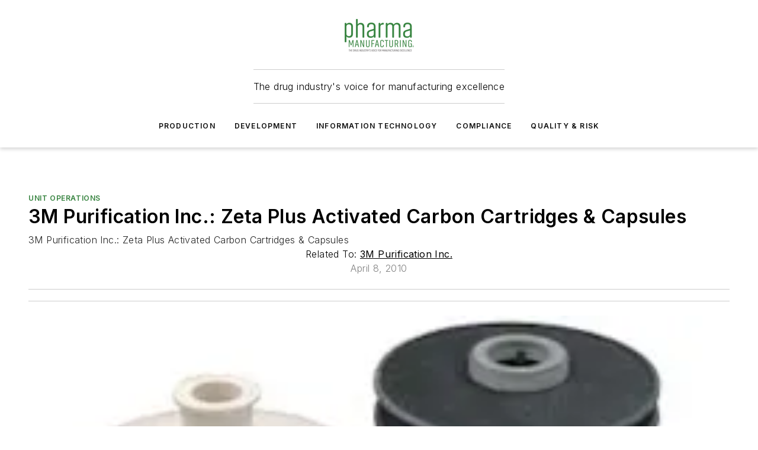

--- FILE ---
content_type: text/html;charset=utf-8
request_url: https://www.pharmamanufacturing.com/production/unit-operations/product/11350826/3m-purification-inc-pharmaceutical-unit-operations-3m-purification-inc-zeta-plus-activated-carbon-cartridges-capsules-pharmaceutical-manufacturing
body_size: 58511
content:
<!DOCTYPE html><html  lang="en"><head><meta charset="utf-8"><meta name="viewport" content="width=device-width, initial-scale=1, shrink-to-fit=no"><script type="text/javascript" src="/ruxitagentjs_ICA7NVfqrux_10327251022105625.js" data-dtconfig="rid=RID_1184221415|rpid=-213600250|domain=pharmamanufacturing.com|reportUrl=/rb_bf25051xng|app=ea7c4b59f27d43eb|cuc=ll64881i|owasp=1|mel=100000|expw=1|featureHash=ICA7NVfqrux|dpvc=1|lastModification=1765214479370|tp=500,50,0|rdnt=1|uxrgce=1|srbbv=2|agentUri=/ruxitagentjs_ICA7NVfqrux_10327251022105625.js"></script><script type="importmap">{"imports":{"#entry":"/_nuxt/86bsFQiP.js"}}</script><title>Pharmaceutical Unit Operations | 3M Purification Inc.: Zeta Plus Activated Carbon Cartridges &amp; Capsules | Pharmaceutical Manufacturing | Pharma Manufacturing</title><link href="https://fonts.gstatic.com" rel="preconnect"><link href="https://cdn.cookielaw.org" rel="preconnect"><link href="https://scorpia.graphql.aspire-ebm.com" rel="preconnect"><style type="text/css">
            :root {
              --spacing-unit: 6px;
--spacing: 48px;
--color-line: #CDCDCD;
--color-primary-main: #36833F;
--color-primary-container: #49b155;
--color-on-primary-container: #1e4823;
--color-secondary-main: #B0B0B0;
--color-secondary-container: #f5f5f5;
--color-on-secondary-container: #2c2c2c;
--color-black: #0d0d0d;
--color-white: #ffffff;
--color-grey: #b2c3ce;
--color-light-grey: #e0e0e0;
--primary-font-family: Inter;
--site-max-width: 1300px;
            }
          </style><style>@media (max-width:760px){.mobile-hidden{display:none!important}}.admin-layout a{color:#3867a6}.admin-layout .vs__dropdown-toggle{background:#fff;border:1px solid #9da4b0}.ebm-layout{overflow-anchor:none;width:100%}</style><style>@media (max-width:760px){.mobile-hidden[data-v-45fa8452]{display:none!important}}.admin-layout a[data-v-45fa8452]{color:#3867a6}.admin-layout .vs__dropdown-toggle[data-v-45fa8452]{background:#fff;border:1px solid #9da4b0}.ebm-page[data-v-45fa8452]{display:flex;flex-direction:column;font-family:Arial}.ebm-page .hasToolbar[data-v-45fa8452]{max-width:calc(100% - 49px)}.ebm-page__layout[data-v-45fa8452]{z-index:2}.ebm-page__layout[data-v-45fa8452],.ebm-page__page[data-v-45fa8452]{flex:1;pointer-events:none;position:relative}.ebm-page__page[data-v-45fa8452]{display:flex;flex-direction:column;z-index:1}.ebm-page__main[data-v-45fa8452]{flex:1;margin:auto;width:100%}.ebm-page__content[data-v-45fa8452]{padding:0;pointer-events:all}@media (min-width:600px){.ebm-page__content[data-v-45fa8452]{padding:"0 10px"}}.ebm-page__reskin-background[data-v-45fa8452]{background-position:top;background-repeat:no-repeat;background-size:cover;height:100%;left:0;overflow:hidden;position:fixed;top:0;width:100%;z-index:0}.ebm-page__reskin-ad[data-v-45fa8452]{padding:1.5rem 0;position:relative;text-align:center;z-index:1}.ebm-page__siteskin-ad[data-v-45fa8452]{margin-top:24px;pointer-events:all;position:fixed;transition:all 125ms;z-index:100}.ebm-page__siteskin-ad__left[data-v-45fa8452]{right:50%}@media (max-width:1636px){.ebm-page__siteskin-ad__left[data-v-45fa8452]{display:none}}.ebm-page__siteskin-ad__right[data-v-45fa8452]{left:50%}@media (max-width:1636px){.ebm-page__siteskin-ad__right[data-v-45fa8452]{display:none}}.ebm-page .ebm-page__primary[data-v-45fa8452]{margin-top:0}.ebm-page .page-content-wrapper[data-v-45fa8452]{margin:auto;width:100%}.ebm-page .load-more[data-v-45fa8452]{padding:10px 0;pointer-events:all;text-align:center;width:100%}.ebm-page .load-more[data-v-45fa8452]>*{margin:auto;padding:0 5px}.ebm-page .load-more .label[data-v-45fa8452]{display:flex;flex-direction:row}.ebm-page .load-more .label[data-v-45fa8452]>*{margin:0 5px}.ebm-page .footer[data-v-45fa8452]{position:relative}.ebm-page .ebm-page__primary[data-v-45fa8452]{margin-top:calc(var(--spacing)/2)}.ebm-page .ebm-page__content[data-v-45fa8452]{display:flex;flex-direction:column;gap:var(--spacing);margin:0!important}.ebm-page .ebm-page__content[data-v-45fa8452]>*{position:relative}.ebm-page .ebm-page__content[data-v-45fa8452]>:after{background-color:var(--color-line);bottom:auto;bottom:calc(var(--spacing)*-.5*1);content:"";height:1px;left:0;position:absolute;right:0}.ebm-page .ebm-page__content[data-v-45fa8452]>:last-child:after{display:none}.ebm-page .page-content-wrapper[data-v-45fa8452]{display:flex;flex-direction:column;gap:var(--spacing);max-width:var(--site-max-width);padding:0 calc(var(--spacing)/2)}@media (min-width:800px){.ebm-page .page-content-wrapper[data-v-45fa8452]{padding:0 var(--spacing)}}.ebm-page .page-content-wrapper[data-v-45fa8452]>*{position:relative}.ebm-page .page-content-wrapper[data-v-45fa8452]>:after{background-color:var(--color-line);bottom:auto;bottom:calc(var(--spacing)*-.5*1);content:"";height:1px;left:0;position:absolute;right:0}.ebm-page .page-content-wrapper[data-v-45fa8452]>:last-child:after{display:none}.ebm-page .load-more[data-v-45fa8452]{padding:0}.ebm-page .secondary-pages .page-content-wrapper[data-v-45fa8452],.ebm-page.full-width .page-content-wrapper[data-v-45fa8452]{max-width:100%!important;padding:0!important}.ebm-page .secondary-pages .ebm-page__primary[data-v-45fa8452],.ebm-page.full-width .ebm-page__primary[data-v-45fa8452]{margin-top:0!important}@media print{.ebm-page__page[data-v-45fa8452]{display:block}}</style><style>@media (max-width:760px){.mobile-hidden[data-v-06639cce]{display:none!important}}.admin-layout a[data-v-06639cce]{color:#3867a6}.admin-layout .vs__dropdown-toggle[data-v-06639cce]{background:#fff;border:1px solid #9da4b0}#header-leaderboard-ad[data-v-06639cce]{align-items:center;display:flex;justify-content:center;padding:1rem}</style><style>html{scroll-padding-top:calc(var(--header-height) + 16px)}</style><style>@media (max-width:760px){.mobile-hidden[data-v-b96d99b2]{display:none!important}}.admin-layout a[data-v-b96d99b2]{color:#3867a6}.admin-layout .vs__dropdown-toggle[data-v-b96d99b2]{background:#fff;border:1px solid #9da4b0}header[data-v-b96d99b2]{bottom:0;margin:auto;position:sticky;top:0;transition:top .5s cubic-bezier(.645,.045,.355,1);z-index:50}header .reskin-ad[data-v-b96d99b2]{padding:1.5rem 0;text-align:center}.navbar[data-v-b96d99b2]{background-color:#fff;box-shadow:0 3px 6px #00000029;left:0;opacity:1;padding-bottom:2rem;padding-top:2rem;right:0}.navbar .content[data-v-b96d99b2]{margin:auto;max-width:var(--site-max-width);padding:0 calc(var(--spacing)/2)}@media (min-width:800px){.navbar .content[data-v-b96d99b2]{padding:0 var(--spacing)}}.top-navbar[data-v-b96d99b2]{align-items:center;display:flex;justify-content:space-between}@media (max-width:900px){.logo[data-v-b96d99b2]{flex-grow:1}.logo img[data-v-b96d99b2]{max-width:180px}}@media (max-width:450px){.logo img[data-v-b96d99b2]{max-width:140px}}@media (max-width:370px){.logo img[data-v-b96d99b2]{max-width:120px}}@media (max-width:350px){.logo img[data-v-b96d99b2]{max-width:100px}}.bottom-navbar[data-v-b96d99b2]{max-height:100px;overflow:visible;transition:all .15s cubic-bezier(.86,0,.07,1)}.bottom-navbar.hidden[data-v-b96d99b2]{max-height:0;overflow:hidden;transform:scale(0)}.actions[data-v-b96d99b2]{align-items:center;-moz-column-gap:.5rem;column-gap:.5rem;display:flex;flex-basis:0;flex-grow:1}@media (max-width:900px){.actions[data-v-b96d99b2]{flex-basis:auto;flex-grow:0}}.actions.left[data-v-b96d99b2]{justify-content:left}.actions.right[data-v-b96d99b2]{-moz-column-gap:0;column-gap:0;justify-content:right}.actions .login-container[data-v-b96d99b2]{display:flex;gap:16px}@media (max-width:900px){.actions .login-container[data-v-b96d99b2]{gap:8px}}@media (max-width:450px){.actions .login-container[data-v-b96d99b2]{gap:4px}}@media (max-width:900px){.search-icon[data-v-b96d99b2]{display:none}}.cta[data-v-b96d99b2]{border-bottom:1px solid var(--color-line);border-top:1px solid var(--color-line);margin:1.5rem auto auto;width:-moz-fit-content;width:fit-content}@media (max-width:900px){.cta[data-v-b96d99b2]{display:none}}.sub-menu[data-v-b96d99b2]{align-items:center;display:flex;justify-content:center;list-style:none;margin-top:1.5rem;padding:0;white-space:nowrap}@media (max-width:1000px){.sub-menu[data-v-b96d99b2]{display:none}}.sub-menu-item[data-v-b96d99b2]{margin-left:1rem;margin-right:1rem}.menu-item[data-v-b96d99b2],.sub-menu-link[data-v-b96d99b2]{color:var(--color-black);font-size:.75rem;font-weight:600;letter-spacing:.1em;text-transform:uppercase}.popover-menu[data-v-b96d99b2]{align-items:flex-start;background-color:#fff;box-shadow:0 3px 6px #00000029;display:flex;flex-direction:column;justify-content:left;padding:1.5rem;text-align:left;width:200px}.popover-menu .menu-item[data-v-b96d99b2]{align-items:center;display:flex;margin-bottom:1rem}.popover-menu .menu-item .icon[data-v-b96d99b2]{margin-right:1rem}</style><style>@media (max-width:760px){.mobile-hidden{display:none!important}}.admin-layout a{color:#3867a6}.admin-layout .vs__dropdown-toggle{background:#fff;border:1px solid #9da4b0}.ebm-icon{cursor:pointer}.ebm-icon .tooltip-wrapper{display:block}.ebm-icon.disabled{cursor:not-allowed}.ebm-icon.arrowUp{margin-top:3px}.ebm-icon.arrowDown{margin-top:-5px;transform:rotate(180deg)}.ebm-icon.loading{animation-duration:2s;animation-iteration-count:infinite;animation-name:spin;animation-timing-function:linear}.ebm-icon.label{align-items:center;display:flex;flex-direction:column;font-size:.8em;justify-content:center;padding:0 5px}@keyframes spin{0%{transform:rotate(0)}to{transform:rotate(1turn)}}.ebm-icon .icon,.ebm-icon svg{display:block}</style><style>@media (max-width:760px){.mobile-hidden{display:none!important}}.admin-layout a{color:#3867a6}.admin-layout .vs__dropdown-toggle{background:#fff;border:1px solid #9da4b0}.ebm-mega-menu{background-color:var(--color-black);color:#fff;container-type:inline-size;display:none;height:100%;left:0;opacity:0;overflow:auto;position:fixed;text-align:center;top:0;transition-behavior:allow-discrete;transition-duration:.3s;transition-property:overlay display opacity;width:100%}.ebm-mega-menu.cms-user-logged-in{left:49px;width:calc(100% - 49px)}.ebm-mega-menu.open{display:block;opacity:1}@starting-style{.ebm-mega-menu.open{opacity:0}}@container (max-width: 750px){.ebm-mega-menu .mega-menu-header{display:flex}}.ebm-mega-menu .mega-menu-header .icon{margin-left:30px;margin-top:40px;width:24px}.ebm-mega-menu .mega-menu-header .logo{height:35px;max-width:100%}@container (min-width: 750px){.ebm-mega-menu .mega-menu-header .logo{height:50px;margin-bottom:30px}}@container (max-width: 750px){.ebm-mega-menu .mega-menu-header .logo{margin-top:20px}.ebm-mega-menu .mega-menu-header .logo img{height:auto;margin-left:5px;max-width:140px}}.ebm-mega-menu .mega-menu-container{margin:auto}@container (min-width: 750px){.ebm-mega-menu .mega-menu-container{max-width:850px;width:100%}}.ebm-mega-menu .mega-menu-container .search-field{padding-bottom:50px}@container (max-width: 900px){.ebm-mega-menu .mega-menu-container .search-field{margin-left:calc(var(--spacing)/2);margin-right:calc(var(--spacing)/2)}}.ebm-mega-menu .mega-menu-container .nav-links{display:grid;gap:calc(var(--spacing)/2);grid-template-columns:1fr;position:relative}.ebm-mega-menu .mega-menu-container .nav-links:after{background-color:var(--color-line);bottom:auto;bottom:calc(var(--spacing)*-.5*1);content:"";height:1px;left:0;position:absolute;right:0}.ebm-mega-menu .mega-menu-container .nav-links:last-child:after{display:none}@container (max-width: 900px){.ebm-mega-menu .mega-menu-container .nav-links{margin-left:calc(var(--spacing)/2);margin-right:calc(var(--spacing)/2)}}@container (min-width: 750px){.ebm-mega-menu .mega-menu-container .nav-links{gap:calc(var(--spacing)*2);grid-template-columns:1fr 1fr 1fr;padding-bottom:var(--spacing)}}.ebm-mega-menu .mega-menu-container .nav-links .section{display:flex;flex-direction:column;font-weight:400;list-style:none;text-align:center}@container (max-width: 750px){.ebm-mega-menu .mega-menu-container .nav-links .section{gap:5px;padding-top:30px;position:relative}.ebm-mega-menu .mega-menu-container .nav-links .section:after{background-color:var(--color-line);bottom:auto;bottom:calc(var(--spacing)*-.5*1);content:"";height:1px;left:0;position:absolute;right:0}.ebm-mega-menu .mega-menu-container .nav-links .section:last-child:after{display:none}.ebm-mega-menu .mega-menu-container .nav-links .section:first-child{padding-top:15px}}@container (min-width: 750px){.ebm-mega-menu .mega-menu-container .nav-links .section{border-bottom:none;font-size:1.25rem;gap:16px;position:relative;text-align:left}.ebm-mega-menu .mega-menu-container .nav-links .section:after{background-color:var(--color-line);bottom:0;content:"";height:100%;left:auto;position:absolute;right:calc(var(--spacing)*-.5*2);top:0;width:1px}.ebm-mega-menu .mega-menu-container .nav-links .section:last-child:after{display:none}}.ebm-mega-menu .mega-menu-container .nav-links .section a{color:#fff}.ebm-mega-menu .mega-menu-container .nav-links .section .title{font-size:.75rem;font-weight:400;text-transform:uppercase}.ebm-mega-menu .mega-menu-container .affiliate-links{display:flex;justify-content:center;margin-top:var(--spacing);padding:calc(var(--spacing)*.5);position:relative}.ebm-mega-menu .mega-menu-container .affiliate-links:after{background-color:var(--color-line);bottom:auto;bottom:calc(var(--spacing)*-.5*1);content:"";height:1px;left:0;position:absolute;right:0}.ebm-mega-menu .mega-menu-container .affiliate-links:last-child:after{display:none}.ebm-mega-menu .mega-menu-container .affiliate-links .ebm-affiliated-brands-direction{flex-direction:column;gap:calc(var(--spacing)*.5)}.ebm-mega-menu .mega-menu-container .social-links{align-items:center;display:flex;flex-direction:column;font-size:.75rem;justify-content:center;margin-top:var(--spacing);padding:calc(var(--spacing)*.5);text-transform:uppercase}.ebm-mega-menu .mega-menu-container .social-links .socials{gap:16px;margin:16px 16px 24px}</style><style>@media (max-width:760px){.mobile-hidden{display:none!important}}.admin-layout a{color:#3867a6}.admin-layout .vs__dropdown-toggle{background:#fff;border:1px solid #9da4b0}.ebm-search-field{container-type:inline-size;position:relative}.ebm-search-field .input{padding:10px 0;position:relative;width:100%}.ebm-search-field .input .icon{bottom:0;height:24px;margin:auto;position:absolute;right:.5rem;top:0}.ebm-search-field .input .clear-icon{bottom:0;height:24px;margin:auto;position:absolute;right:2.5rem;top:0}.ebm-search-field .input input{background-color:var(--c4e26338);border:1px solid var(--7798abdd);border-radius:5px;color:var(--0c12ecfc);font-size:1em;padding:1rem 8px 1rem 20px;width:100%}.ebm-search-field .sponsor-container{align-items:center;display:flex;font-size:.5rem;gap:5px;height:24px;margin:auto;position:absolute;right:10%;top:20%}@container (max-width: 750px){.ebm-search-field .sponsor-container{justify-content:flex-end;padding:10px 15px 0 0;position:static}}.ebm-search-field input[type=search]::-webkit-search-cancel-button,.ebm-search-field input[type=search]::-webkit-search-decoration{-webkit-appearance:none;appearance:none}</style><style>@media (max-width:760px){.mobile-hidden[data-v-62be4297]{display:none!important}}.admin-layout a[data-v-62be4297]{color:#3867a6}.admin-layout .vs__dropdown-toggle[data-v-62be4297]{background:#fff;border:1px solid #9da4b0}.ebm-socials[data-v-62be4297]{display:flex;flex-wrap:wrap}.ebm-socials__icon[data-v-62be4297]{cursor:pointer;margin-right:7px;text-decoration:none}.ebm-socials .text[data-v-62be4297]{height:0;overflow:hidden;text-indent:-9999px}</style><style>@media (max-width:760px){.mobile-hidden{display:none!important}}.admin-layout a{color:#3867a6}.admin-layout .vs__dropdown-toggle{background:#fff;border:1px solid #9da4b0}.ebm-ad-target__outer{display:flex;height:auto;justify-content:center;max-width:100%;width:100%}.ebm-ad-target__inner{align-items:center;display:flex}.ebm-ad-target img{max-width:100%}.ebm-ad-target iframe{box-shadow:0 .125rem .25rem #00000013}</style><style>@media (max-width:760px){.mobile-hidden[data-v-4c12f864]{display:none!important}}.admin-layout a[data-v-4c12f864]{color:#3867a6}.admin-layout .vs__dropdown-toggle[data-v-4c12f864]{background:#fff;border:1px solid #9da4b0}#sticky-bottom-ad[data-v-4c12f864]{align-items:center;background:#000000bf;display:flex;justify-content:center;left:0;padding:8px;position:fixed;right:0;z-index:999}#sticky-bottom-ad .close-button[data-v-4c12f864]{background:none;border:0;color:#fff;cursor:pointer;font-weight:900;margin:8px;position:absolute;right:0;top:0}.slide-up-enter[data-v-4c12f864],.slide-up-leave-to[data-v-4c12f864]{opacity:0;transform:translateY(200px)}.slide-up-enter-active[data-v-4c12f864]{transition:all .25s ease-out}.slide-up-leave-active[data-v-4c12f864]{transition:all .25s ease-in}</style><style>@media (max-width:760px){.mobile-hidden[data-v-0622f0e1]{display:none!important}}.admin-layout a[data-v-0622f0e1]{color:#3867a6}.admin-layout .vs__dropdown-toggle[data-v-0622f0e1]{background:#fff;border:1px solid #9da4b0}.grid[data-v-0622f0e1]{container-type:inline-size;margin:auto}.grid .grid-row[data-v-0622f0e1]{position:relative}.grid .grid-row[data-v-0622f0e1]:after{background-color:var(--color-line);bottom:auto;bottom:calc(var(--spacing)*-.5*1);content:"";height:1px;left:0;position:absolute;right:0}.grid .grid-row.hide-bottom-border[data-v-0622f0e1]:after,.grid .grid-row[data-v-0622f0e1]:last-child:after{display:none}@container (width >= 750px){.grid .grid-row.mobile-only[data-v-0622f0e1]{display:none}}@container (width < 750px){.grid .grid-row.exclude-mobile[data-v-0622f0e1]{display:none}}</style><style>@media (max-width:760px){.mobile-hidden[data-v-840eddae]{display:none!important}}.admin-layout a[data-v-840eddae]{color:#3867a6}.admin-layout .vs__dropdown-toggle[data-v-840eddae]{background:#fff;border:1px solid #9da4b0}.web-row[data-v-840eddae]{container-type:inline-size}.web-row .row[data-v-840eddae]{--col-size:calc(50% - var(--spacing)*1/2);display:grid;padding-bottom:0ver;padding-top:0;width:100%}@media (min-width:750px){.web-row .row[data-v-840eddae]{padding-left:0;padding-right:0}}@media (min-width:500px){.web-row .row.restricted[data-v-840eddae]{margin:auto;max-width:66%}}.web-row .row .column-wrapper[data-v-840eddae]{display:flex;order:0;width:100%}.web-row .row.largest_first.layout1_2 .column-wrapper[data-v-840eddae]:nth-child(2),.web-row .row.largest_first.layout1_2_1 .column-wrapper[data-v-840eddae]:nth-child(2),.web-row .row.largest_first.layout1_3 .column-wrapper[data-v-840eddae]:nth-child(2){order:-1}@container (min-width: 750px){.web-row .row.layout1_1[data-v-840eddae]{display:grid;grid-template-columns:minmax(0,1fr) minmax(0,1fr)}.web-row .row.layout1_1 .column-wrapper[data-v-840eddae]{position:relative}.web-row .row.layout1_1 .column-wrapper[data-v-840eddae]:after{background-color:var(--color-line);bottom:0;content:"";height:100%;left:auto;position:absolute;right:calc(var(--spacing)*-.5*1);top:0;width:1px}.web-row .row.layout1_1 .column-wrapper[data-v-840eddae]:last-child:after{display:none}.web-row .row.layout1_2[data-v-840eddae]{display:grid;grid-template-columns:minmax(0,var(--col-size)) minmax(0,var(--col-size))}.web-row .row.layout1_2 .column-wrapper[data-v-840eddae]{position:relative}.web-row .row.layout1_2 .column-wrapper[data-v-840eddae]:after{background-color:var(--color-line);bottom:0;content:"";height:100%;left:auto;position:absolute;right:calc(var(--spacing)*-.5*1);top:0;width:1px}.web-row .row.layout1_2 .column-wrapper[data-v-840eddae]:last-child:after{display:none}.web-row .row.layout1_2 .column-wrapper[data-v-840eddae]:nth-child(2){order:0!important}}@container (min-width: 1050px){.web-row .row.layout1_2[data-v-840eddae]{--col-size:calc(33.33333% - var(--spacing)*2/3);grid-template-columns:var(--col-size) calc(var(--col-size)*2 + var(--spacing))}}@container (min-width: 750px){.web-row .row.layout2_1[data-v-840eddae]{display:grid;grid-template-columns:minmax(0,var(--col-size)) minmax(0,var(--col-size))}.web-row .row.layout2_1 .column-wrapper[data-v-840eddae]{position:relative}.web-row .row.layout2_1 .column-wrapper[data-v-840eddae]:after{background-color:var(--color-line);bottom:0;content:"";height:100%;left:auto;position:absolute;right:calc(var(--spacing)*-.5*1);top:0;width:1px}.web-row .row.layout2_1 .column-wrapper[data-v-840eddae]:last-child:after{display:none}}@container (min-width: 1050px){.web-row .row.layout2_1[data-v-840eddae]{--col-size:calc(33.33333% - var(--spacing)*2/3);grid-template-columns:calc(var(--col-size)*2 + var(--spacing)) var(--col-size)}}@container (min-width: 1100px){.web-row .row.layout1_1_1[data-v-840eddae]{--col-size:calc(33.33333% - var(--spacing)*2/3);display:grid;grid-template-columns:minmax(0,var(--col-size)) minmax(0,var(--col-size)) minmax(0,var(--col-size))}.web-row .row.layout1_1_1 .column-wrapper[data-v-840eddae]{position:relative}.web-row .row.layout1_1_1 .column-wrapper[data-v-840eddae]:after{background-color:var(--color-line);bottom:0;content:"";height:100%;left:auto;position:absolute;right:calc(var(--spacing)*-.5*1);top:0;width:1px}.web-row .row.layout1_1_1 .column-wrapper[data-v-840eddae]:last-child:after{display:none}}</style><style>@media (max-width:760px){.mobile-hidden{display:none!important}}.admin-layout a{color:#3867a6}.admin-layout .vs__dropdown-toggle{background:#fff;border:1px solid #9da4b0}.web-grid-title{align-items:center;container-type:inline-size;font-family:var(--primary-font-family);margin-bottom:calc(var(--spacing)/2);max-width:100%;width:100%}.web-grid-title .title{display:flex;flex:1 0 auto;font-size:1.9rem;font-weight:600;gap:var(--spacing-unit);letter-spacing:-.01em;line-height:40px;max-width:100%;overflow:hidden;text-overflow:ellipsis}.web-grid-title .title .grid-title-image-icon{height:23px;margin-top:8px}.web-grid-title.has-link .title{max-width:calc(100% - 100px)}.web-grid-title .divider{background-color:var(--color-line);height:1px;width:100%}.web-grid-title .view-more{color:var(--color-primary-main);cursor:primary;flex:0 1 auto;font-size:.75rem;font-weight:600;letter-spacing:.05em;line-height:18px;text-transform:uppercase;white-space:nowrap}@container (max-width: 500px){.web-grid-title .view-more{display:none}}.web-grid-title.primary{display:flex;gap:5px}.web-grid-title.primary .topbar,.web-grid-title.secondary .divider,.web-grid-title.secondary .view-more{display:none}.web-grid-title.secondary .topbar{background-color:var(--color-primary-main);height:8px;margin-bottom:calc(var(--spacing)/3);width:80px}</style><style>@media (max-width:760px){.mobile-hidden[data-v-2e2a3563]{display:none!important}}.admin-layout a[data-v-2e2a3563]{color:#3867a6}.admin-layout .vs__dropdown-toggle[data-v-2e2a3563]{background:#fff;border:1px solid #9da4b0}.column[data-v-2e2a3563]{align-items:stretch;display:flex;flex-wrap:wrap;height:100%;position:relative}.column[data-v-2e2a3563],.column .standard-blocks[data-v-2e2a3563],.column .sticky-blocks[data-v-2e2a3563]{width:100%}.column.block-align-center[data-v-2e2a3563]{align-items:center;justify-content:center}.column.block-align-top[data-v-2e2a3563]{align-items:top;flex-direction:column}.column.block-align-sticky[data-v-2e2a3563]{align-items:start;display:block;justify-content:center}.column.block-align-equalize[data-v-2e2a3563]{align-items:stretch}.column .sticky-blocks.has-standard[data-v-2e2a3563]{margin-top:var(--spacing)}.column .block-wrapper[data-v-2e2a3563]{max-width:100%;position:relative}.column .block-wrapper[data-v-2e2a3563]:after{background-color:var(--color-line);bottom:auto;bottom:calc(var(--spacing)*-.5*1);content:"";height:1px;left:0;position:absolute;right:0}.column .block-wrapper.hide-bottom-border[data-v-2e2a3563]:after,.column .block-wrapper[data-v-2e2a3563]:last-child:after,.column .standard-blocks:not(.has-sticky) .block-wrapper[data-v-2e2a3563]:last-child:after,.column .sticky-blocks .block-wrapper[data-v-2e2a3563]:last-child:after{display:none}@media print{.column[data-v-2e2a3563]{height:auto}}</style><style>@media (max-width:760px){.mobile-hidden[data-v-a4efc542]{display:none!important}}.admin-layout a[data-v-a4efc542]{color:#3867a6}.admin-layout .vs__dropdown-toggle[data-v-a4efc542]{background:#fff;border:1px solid #9da4b0}.block[data-v-a4efc542]{display:flex;flex-direction:column;overflow:visible;width:100%}.block .block-title[data-v-a4efc542]{margin-bottom:calc(var(--spacing)/2)}.block .above-cta[data-v-a4efc542]{height:100%}.block .title[data-v-a4efc542]{font-size:1rem;line-height:1rem;text-transform:uppercase}.block .title a[data-v-a4efc542]{color:inherit;text-decoration:none}.block .title a[data-v-a4efc542]:hover{text-decoration:underline}.block .title template[data-v-a4efc542]{display:inline-block}.block .content[data-v-a4efc542]{display:flex;width:100%}.block .cta[data-v-a4efc542]{align-items:center;display:flex;flex-direction:column;font-size:1rem;gap:calc(var(--spacing)/2);justify-content:space-between}@container (width > 500px){.block .cta[data-v-a4efc542]{flex-direction:row}}</style><style>@media (max-width:760px){.mobile-hidden[data-v-3dec0756]{display:none!important}}.admin-layout a[data-v-3dec0756]{color:#3867a6}.admin-layout .vs__dropdown-toggle[data-v-3dec0756]{background:#fff;border:1px solid #9da4b0}.ebm-button-wrapper[data-v-3dec0756]{display:inline-block}.ebm-button-wrapper .ebm-button[data-v-3dec0756]{border:1px solid;border-radius:.1rem;cursor:pointer;display:block;font-weight:600;outline:none;text-transform:uppercase;width:100%}.ebm-button-wrapper .ebm-button .content[data-v-3dec0756]{align-items:center;display:flex;gap:var(--spacing-unit);justify-content:center}.ebm-button-wrapper .ebm-button .content.icon-right[data-v-3dec0756]{flex-direction:row-reverse}.ebm-button-wrapper .ebm-button[data-v-3dec0756]:focus,.ebm-button-wrapper .ebm-button[data-v-3dec0756]:hover{box-shadow:0 0 .1rem #3e5d8580;filter:contrast(125%)}.ebm-button-wrapper .ebm-button[data-v-3dec0756]:active{box-shadow:0 0 .3rem #1c417280}.ebm-button-wrapper .ebm-button[data-v-3dec0756]:active:after{height:200px;width:200px}.ebm-button-wrapper .ebm-button--small[data-v-3dec0756]{font-size:.75rem;padding:.2rem .4rem}.ebm-button-wrapper .ebm-button--medium[data-v-3dec0756]{font-size:.75rem;padding:.3rem .6rem}.ebm-button-wrapper .ebm-button--large[data-v-3dec0756]{font-size:.75rem;line-height:1.25rem;padding:.5rem 1rem}@media (max-width:450px){.ebm-button-wrapper .ebm-button--large[data-v-3dec0756]{padding:.5rem}}.ebm-button-wrapper .ebm-button--fullWidth[data-v-3dec0756]{font-size:1.15rem;margin:0 auto;padding:.5rem 1rem;width:100%}.ebm-button-wrapper.primary .ebm-button[data-v-3dec0756],.ebm-button-wrapper.solid .ebm-button[data-v-3dec0756]{background-color:var(--button-accent-color);border-color:var(--button-accent-color);color:var(--button-text-color)}.ebm-button-wrapper.primary .ebm-button[data-v-3dec0756]:hover,.ebm-button-wrapper.solid .ebm-button[data-v-3dec0756]:hover{text-decoration:underline}.ebm-button-wrapper.hollow .ebm-button[data-v-3dec0756]{background-color:transparent;background-color:#fff;border:1px solid var(--button-accent-color);color:var(--button-accent-color)}.ebm-button-wrapper.hollow .ebm-button[data-v-3dec0756]:hover{text-decoration:underline}.ebm-button-wrapper.borderless .ebm-button[data-v-3dec0756]{background-color:transparent;border-color:transparent;color:var(--button-accent-color)}.ebm-button-wrapper.borderless .ebm-button[data-v-3dec0756]:hover{background-color:var(--button-accent-color);color:#fff;text-decoration:underline}.ebm-button-wrapper .ebm-button[data-v-3dec0756]{transition:all .15s ease-in-out}</style><style>@media (max-width:760px){.mobile-hidden{display:none!important}}.admin-layout a{color:#3867a6}.admin-layout .vs__dropdown-toggle{background:#fff;border:1px solid #9da4b0}.web-footer-new{display:flex;font-size:1rem;font-weight:400;justify-content:center;padding-bottom:calc(var(--spacing)/2);pointer-events:all;width:100%}.web-footer-new a{color:var(--link-color)}.web-footer-new .container{display:flex;justify-content:center;width:100%}.web-footer-new .container .container-wrapper{display:flex;flex-direction:column;gap:var(--spacing);width:100%}@media (min-width:800px){.web-footer-new .container{flex-direction:row}}.web-footer-new .container .row{position:relative;width:100%}.web-footer-new .container .row:after{background-color:var(--color-line);bottom:auto;bottom:calc(var(--spacing)*-.5*1);content:"";height:1px;left:0;position:absolute;right:0}.web-footer-new .container .row:last-child:after{display:none}.web-footer-new .container .row.full-width{justify-items:center}.web-footer-new .container .column-wrapper{display:grid;gap:var(--spacing);grid-template-columns:1fr}.web-footer-new .container .column-wrapper.full-width{max-width:var(--site-max-width)!important;padding:0 calc(var(--spacing)*1.5);width:100%}.web-footer-new .container .column-wrapper .col{align-items:center;display:flex;flex-direction:column;gap:calc(var(--spacing)/4);justify-content:center;margin:0 auto;max-width:80%;position:relative;text-align:center}.web-footer-new .container .column-wrapper .col:after{background-color:var(--color-line);bottom:auto;bottom:calc(var(--spacing)*-.5*1);content:"";height:1px;left:0;position:absolute;right:0}.web-footer-new .container .column-wrapper .col:last-child:after{display:none}.web-footer-new .container .column-wrapper .col.valign-middle{align-self:center}@media (min-width:800px){.web-footer-new .container .column-wrapper{align-items:start;gap:var(--spacing)}.web-footer-new .container .column-wrapper.cols1_1_1{grid-template-columns:1fr 1fr 1fr}.web-footer-new .container .column-wrapper.cols1_1{grid-template-columns:1fr 1fr}.web-footer-new .container .column-wrapper .col{align-items:start;max-width:100%;position:relative;text-align:left}.web-footer-new .container .column-wrapper .col:after{background-color:var(--color-line);bottom:0;content:"";height:100%;left:auto;position:absolute;right:calc(var(--spacing)*-.5*1);top:0;width:1px}.web-footer-new .container .column-wrapper .col:last-child:after{display:none}}.web-footer-new .corporatelogo{align-self:center;filter:brightness(0);height:auto;margin-right:var(--spacing-unit);width:100px}.web-footer-new .menu-copyright{align-items:center;display:flex;flex-direction:column;gap:calc(var(--spacing)/2)}.web-footer-new .menu-copyright.full-width{max-width:var(--site-max-width);padding:0 calc(var(--spacing)*1.5);width:100%}.web-footer-new .menu-copyright .links{display:flex;font-size:.75rem;gap:calc(var(--spacing)/4);list-style:none;margin:0;padding:0}.web-footer-new .menu-copyright .copyright{display:flex;flex-direction:row;flex-wrap:wrap;font-size:.8em;justify-content:center}@media (min-width:800px){.web-footer-new .menu-copyright{flex-direction:row;justify-content:space-between}}.web-footer-new .blocktitle{color:#000;font-size:1.1rem;font-weight:600;width:100%}.web-footer-new .web-affiliated-brands-direction{flex-direction:column}@media (min-width:800px){.web-footer-new .web-affiliated-brands-direction{flex-direction:row}}</style><style>@media (max-width:760px){.mobile-hidden{display:none!important}}.admin-layout a{color:#3867a6}.admin-layout .vs__dropdown-toggle{background:#fff;border:1px solid #9da4b0}.ebm-web-subscribe-wrapper{display:flex;flex-direction:column;height:100%;overflow:auto}.ebm-web-subscribe-content{height:100%;overflow:auto;padding:calc(var(--spacing)*.5) var(--spacing)}@container (max-width: 750px){.ebm-web-subscribe-content{padding-bottom:100%}}.ebm-web-subscribe-content .web-subscribe-header .web-subscribe-title{align-items:center;display:flex;gap:var(--spacing);justify-content:space-between;line-height:normal}.ebm-web-subscribe-content .web-subscribe-header .web-subscribe-title .close-button{align-items:center;cursor:pointer;display:flex;font-size:.75rem;font-weight:600;text-transform:uppercase}.ebm-web-subscribe-content .web-subscribe-header .web-subscribe-subtext{padding-bottom:var(--spacing)}.ebm-web-subscribe-content .web-subscribe-header .newsletter-items{display:grid;gap:10px;grid-template-columns:1fr 1fr}@container (max-width: 750px){.ebm-web-subscribe-content .web-subscribe-header .newsletter-items{grid-template-columns:1fr}}.ebm-web-subscribe-content .web-subscribe-header .newsletter-items .newsletter-item{border:1px solid var(--color-line);display:flex;flex-direction:row;flex-direction:column;gap:1rem;padding:1rem}.ebm-web-subscribe-content .web-subscribe-header .newsletter-items .newsletter-item .newsletter-title{display:flex;font-size:1.25rem;font-weight:600;justify-content:space-between;letter-spacing:-.01em;line-height:25px}.ebm-web-subscribe-content .web-subscribe-header .newsletter-items .newsletter-item .newsletter-description{font-size:1rem;font-weight:400;letter-spacing:.0125em;line-height:24px}.web-subscribe-footer{background-color:#fff;box-shadow:0 4px 16px #00000040;width:100%}.web-subscribe-footer .subscribe-footer-wrapper{padding:var(--spacing)!important}.web-subscribe-footer .subscribe-footer-wrapper .user-info-container{align-items:center;display:flex;justify-content:space-between;padding-bottom:calc(var(--spacing)*.5)}.web-subscribe-footer .subscribe-footer-wrapper .user-info-container .nl-user-info{align-items:center;display:flex;gap:10px}.web-subscribe-footer .subscribe-footer-wrapper .subscribe-login-container .nl-selected{font-size:1.25rem;font-weight:600;margin-bottom:10px}.web-subscribe-footer .subscribe-footer-wrapper .subscribe-login-container .form-fields-setup{display:flex;gap:calc(var(--spacing)*.125);padding-top:calc(var(--spacing)*.5)}@container (max-width: 1050px){.web-subscribe-footer .subscribe-footer-wrapper .subscribe-login-container .form-fields-setup{display:block}}.web-subscribe-footer .subscribe-footer-wrapper .subscribe-login-container .form-fields-setup .web-form-fields{z-index:100}.web-subscribe-footer .subscribe-footer-wrapper .subscribe-login-container .form-fields-setup .web-form-fields .field-label{font-size:.75rem}.web-subscribe-footer .subscribe-footer-wrapper .subscribe-login-container .form-fields-setup .form{display:flex;gap:calc(var(--spacing)*.125)}@container (max-width: 750px){.web-subscribe-footer .subscribe-footer-wrapper .subscribe-login-container .form-fields-setup .form{flex-direction:column;padding-bottom:calc(var(--spacing)*.5)}}.web-subscribe-footer .subscribe-footer-wrapper .subscribe-login-container .form-fields-setup .form .vs__dropdown-menu{max-height:8rem}@container (max-width: 750px){.web-subscribe-footer .subscribe-footer-wrapper .subscribe-login-container .form-fields-setup .form .vs__dropdown-menu{max-height:4rem}}.web-subscribe-footer .subscribe-footer-wrapper .subscribe-login-container .form-fields-setup .subscribe-button{margin-top:calc(var(--spacing)*.5);width:20%}@container (max-width: 1050px){.web-subscribe-footer .subscribe-footer-wrapper .subscribe-login-container .form-fields-setup .subscribe-button{width:100%}}.web-subscribe-footer .subscribe-footer-wrapper .subscribe-login-container .form-fields-setup .subscribe-button .ebm-button{height:3rem}.web-subscribe-footer .subscribe-footer-wrapper .subscribe-login-container .compliance-field{font-size:.75rem;line-height:18px;z-index:-1}.web-subscribe-footer .subscribe-footer-wrapper a{color:#000;text-decoration:underline}.web-subscribe-footer .subscribe-footer-wrapper .subscribe-consent{font-size:.75rem;letter-spacing:.025em;line-height:18px;padding:5px 0}.web-subscribe-footer .subscribe-footer-wrapper .account-check{padding-top:calc(var(--spacing)*.25)}</style><style>@media (max-width:760px){.mobile-hidden{display:none!important}}.admin-layout a{color:#3867a6}.admin-layout .vs__dropdown-toggle{background:#fff;border:1px solid #9da4b0}.ebm-web-pane{container-type:inline-size;height:100%;pointer-events:all;position:fixed;right:0;top:0;width:100%;z-index:100}.ebm-web-pane.hidden{pointer-events:none}.ebm-web-pane.hidden .web-pane-mask{opacity:0}.ebm-web-pane.hidden .contents{max-width:0}.ebm-web-pane .web-pane-mask{background-color:#000;display:table;height:100%;opacity:.8;padding:16px;transition:all .3s ease;width:100%}.ebm-web-pane .contents{background-color:#fff;bottom:0;max-width:1072px;position:absolute;right:0;top:0;transition:all .3s ease;width:100%}.ebm-web-pane .contents.cms-user-logged-in{width:calc(100% - 49px)}.ebm-web-pane .contents .close-icon{cursor:pointer;display:flex;justify-content:flex-end;margin:10px}</style><style>@media (max-width:760px){.mobile-hidden{display:none!important}}.admin-layout a{color:#3867a6}.admin-layout .vs__dropdown-toggle{background:#fff;border:1px solid #9da4b0}.gam-slot-builder{min-width:300px;width:100%}.gam-slot-builder iframe{max-width:100%;overflow:hidden}</style><style>@media (max-width:760px){.mobile-hidden{display:none!important}}.admin-layout a{color:#3867a6}.admin-layout .vs__dropdown-toggle{background:#fff;border:1px solid #9da4b0}.web-content-title-new{display:flex;flex-direction:column;gap:calc(var(--spacing));width:100%}.web-content-title-new>*{position:relative}.web-content-title-new>:after{background-color:var(--color-line);bottom:auto;bottom:calc(var(--spacing)*-.5*1);content:"";height:1px;left:0;position:absolute;right:0}.web-content-title-new>:last-child:after{display:none}.web-content-title-new .above-line{container-type:inline-size;display:flex;flex-direction:column;gap:calc(var(--spacing)/2)}.web-content-title-new .above-line .section-wrapper{display:flex;gap:calc(var(--spacing)/4)}.web-content-title-new .above-line .sponsored-label{color:var(--color-primary-main);font-size:.75rem;font-weight:600;letter-spacing:.05rem;text-transform:uppercase}.web-content-title-new .above-line .section{font-size:.75rem;font-weight:600;letter-spacing:.05em;text-transform:uppercase}.web-content-title-new .above-line .event-info{display:flex;flex-direction:column;font-size:.9rem;gap:calc(var(--spacing)/2)}.web-content-title-new .above-line .event-info .column{display:flex;flex-direction:column;font-size:.9rem;gap:calc(var(--spacing)/4);width:100%}.web-content-title-new .above-line .event-info .column .content{display:flex;gap:calc(var(--spacing)/4)}.web-content-title-new .above-line .event-info .column label{flex:0 0 80px;font-weight:600}.web-content-title-new .above-line .event-info>*{position:relative}.web-content-title-new .above-line .event-info>:after{background-color:var(--color-line);bottom:0;content:"";height:100%;left:auto;position:absolute;right:calc(var(--spacing)*-.5*1);top:0;width:1px}.web-content-title-new .above-line .event-info>:last-child:after{display:none}@container (min-width: 600px){.web-content-title-new .above-line .event-info{align-items:center;flex-direction:row;gap:calc(var(--spacing))}.web-content-title-new .above-line .event-info>*{position:relative}.web-content-title-new .above-line .event-info>:after{background-color:var(--color-line);bottom:0;content:"";height:100%;left:auto;position:absolute;right:calc(var(--spacing)*-.5*1);top:0;width:1px}.web-content-title-new .above-line .event-info>:last-child:after{display:none}.web-content-title-new .above-line .event-info .event-location{display:block}}.web-content-title-new .above-line .title-text{font-size:2rem;line-height:1.2}@container (width > 500px){.web-content-title-new .above-line .title-text{font-size:2.75rem}}.web-content-title-new .above-line .author-row{align-items:center;display:flex;flex-direction:column;gap:calc(var(--spacing)/3);justify-content:center}.web-content-title-new .above-line .author-row .all-authors{display:flex;gap:calc(var(--spacing)/3)}.web-content-title-new .above-line .author-row .date-read-time{align-items:center;display:flex;gap:calc(var(--spacing)/3)}.web-content-title-new .above-line .author-row .dot{align-items:center;grid-area:dot}.web-content-title-new .above-line .author-row .dot:after{background-color:#000;content:"";display:block;height:4px;width:4px}.web-content-title-new .above-line .author-row .dot.first{display:none}.web-content-title-new .above-line .author-row .date{grid-area:date}.web-content-title-new .above-line .author-row .read-time{grid-area:read-time}.web-content-title-new .above-line .author-row .date,.web-content-title-new .above-line .author-row .duration,.web-content-title-new .above-line .author-row .read-time{color:#000;opacity:.5}@container (width > 500px){.web-content-title-new .above-line .author-row{flex-direction:row}.web-content-title-new .above-line .author-row .dot.first{display:block}}@container (width > 700px){.web-content-title-new .above-line .author-row{justify-content:flex-start}}.web-content-title-new .above-line .teaser-text{color:#222;font-size:16px;padding-top:8px}@container (width > 500px){.web-content-title-new .above-line .teaser-text{font-size:17px}}@container (width > 700px){.web-content-title-new .above-line .teaser-text{font-size:18px}}@container (width > 1000px){.web-content-title-new .above-line .teaser-text{font-size:19px}}.web-content-title-new .above-line .podcast-series{align-items:center;color:var(--color-primary-main);display:flex;font-size:.85rem;font-weight:500;gap:6px;text-transform:uppercase}.web-content-title-new .above-line.center{margin-left:auto;margin-right:auto}.web-content-title-new .below-line{align-items:center;display:flex;justify-content:space-between;width:100%}.web-content-title-new .below-line .print-favorite{display:flex;gap:calc(var(--spacing)/3);justify-content:flex-end}.web-content-title-new .image-wrapper{flex:1 0 auto;width:100%}.web-content-title-new .comment-count{align-items:center;cursor:pointer;display:flex;padding-left:8px}.web-content-title-new .comment-count .viafoura{align-items:center;background-color:transparent!important;display:flex;font-size:16px;font-weight:inherit;padding-left:4px}.web-content-title-new .event-location p{margin:0}.web-content-title-new .highlights h2{margin-bottom:24px}.web-content-title-new .highlights .text{font-size:18px}.web-content-title-new .highlights .text li{margin-bottom:16px}.web-content-title-new .highlights .text li:last-child{margin-bottom:0}.web-content-title-new .author-contributor,.web-content-title-new .company-link{color:#000;display:flex;flex-wrap:wrap}.web-content-title-new .author-contributor a,.web-content-title-new .company-link a{color:inherit!important;font-size:1rem;text-decoration:underline}.web-content-title-new .author-contributor .author{display:flex}.web-content-title-new.center{text-align:center}.web-content-title-new.center .breadcrumb{display:flex;justify-content:center}.web-content-title-new.center .author-row{justify-content:center}</style><style>@media (max-width:760px){.mobile-hidden[data-v-e69042fe]{display:none!important}}.admin-layout a[data-v-e69042fe]{color:#3867a6}.admin-layout .vs__dropdown-toggle[data-v-e69042fe]{background:#fff;border:1px solid #9da4b0}.ebm-share-list[data-v-e69042fe]{display:flex;gap:calc(var(--spacing)/3);list-style:none;overflow:hidden;padding:0;transition:.3s;width:100%}.ebm-share-list li[data-v-e69042fe]{margin:0;padding:0}.ebm-share-item[data-v-e69042fe]{border-radius:4px;cursor:pointer;margin:2px}</style><style>@media (max-width:760px){.mobile-hidden{display:none!important}}.admin-layout a{color:#3867a6}.admin-layout .vs__dropdown-toggle{background:#fff;border:1px solid #9da4b0}.ebm-content-teaser-image .view-gallery-btn{margin-top:8px}.ebm-content-teaser-image__link{cursor:pointer}.ebm-content-teaser-image__small{cursor:zoom-in}.ebm-content-teaser-image__large{align-items:center;background-color:#000c;cursor:zoom-out;display:flex;height:100%;left:0;padding:0 50px;position:fixed;top:0;transition:.3s;width:100%;z-index:50001}.ebm-content-teaser-image__large .large-image-wrapper{display:grid;height:90%;max-height:90vh}.ebm-content-teaser-image__large .large-image-wrapper>div{background-color:#fff;margin:auto;max-height:calc(90vh - 45px);max-width:100%;position:relative;text-align:center}.ebm-content-teaser-image__large .large-image-wrapper>div img{border:5px solid #fff;border-bottom:none;margin:auto auto -5px;max-height:calc(90vh - 45px);max-width:100%}.ebm-content-teaser-image__large .large-image-wrapper>div .caption{background-color:#fff;border:5px solid #fff;font-size:.85em;max-width:100%;padding:5px;text-align:center;width:100%}.ebm-content-teaser-image__large .large-image-wrapper>div .credit{position:absolute;right:10px;top:10px}.ebm-content-teaser-image__large .arrow-icon{background-color:transparent;height:36px;width:36px}.ebm-content-teaser-image .thumbnails{align-items:center;display:flex;flex-wrap:wrap;gap:20px;justify-content:center;padding:10px}.ebm-content-teaser-image .thumbnails .thumbnail{border:1px solid transparent;cursor:pointer;max-width:200px;min-width:100px}.ebm-content-teaser-image .thumbnails .thumbnail:hover{border:1px solid #000}</style><style>@media (max-width:760px){.mobile-hidden{display:none!important}}.admin-layout a{color:#3867a6}.admin-layout .vs__dropdown-toggle{background:#fff;border:1px solid #9da4b0}.web-image{max-width:100%;width:100%}.web-image .ebm-image-wrapper{margin:0;max-width:100%;position:relative;width:100%}.web-image .ebm-image-wrapper .ebm-image{display:block;max-width:100%;width:100%}.web-image .ebm-image-wrapper .ebm-image:not(.native) img{width:100%}.web-image .ebm-image-wrapper .ebm-image img{display:block;height:auto;margin:auto;max-width:100%}.web-image .ebm-image.video-type:after{background-image:url([data-uri]);background-size:contain;content:"";filter:brightness(0) invert(1) drop-shadow(2px 2px 2px rgba(0,0,0,.5));height:50px;left:50%;opacity:.6;position:absolute;top:50%;transform:translate(-50%,-50%);width:50px}.web-image .ebm-icon-wrapper{background-color:#0000004d;border-radius:4px;z-index:3}.web-image .ebm-icon{color:inherit;margin:1px 2px}.web-image .ebm-image-caption{font-size:.85rem;line-height:1.5;margin:auto}.web-image .ebm-image-caption p:first-child{margin-top:0}.web-image .ebm-image-caption p:last-child{margin-bottom:0}</style><style>@media (max-width:760px){.mobile-hidden{display:none!important}}.admin-layout a{color:#3867a6}.admin-layout .vs__dropdown-toggle{background:#fff;border:1px solid #9da4b0}.body-block{flex:"1";max-width:100%;width:100%}.body-block .body-content{display:flex;flex-direction:column;gap:calc(var(--spacing)/2);width:100%}.body-block .gate{background:var(--color-secondary-container);border:1px solid var(--color-line);padding:calc(var(--spacing)/2)}.body-block .below-body{border-top:1px solid var(--color-line)}.body-block .below-body .contributors{display:flex;gap:4px;padding-top:calc(var(--spacing)/4)}.body-block .below-body .contributors .contributor{display:flex}.body-block .below-body .ai-attribution{font-size:14px;padding-top:calc(var(--spacing)/4)}.body-block .podcast-player{background-color:var(--color-secondary-container);border:1px solid var(--color-line);border-radius:4px;margin-left:auto!important;margin-right:auto!important;text-align:center;width:100%}.body-block .podcast-player iframe{border:0;width:100%}.body-block .podcast-player .buttons{display:flex;justify-content:center}</style><style>@media (max-width:760px){.mobile-hidden{display:none!important}}.admin-layout a{color:#3867a6}.admin-layout .vs__dropdown-toggle{background:#fff;border:1px solid #9da4b0}.web-body-blocks{--margin:calc(var(--spacing)/2);display:flex;flex-direction:column;gap:15px;max-width:100%;width:100%}.web-body-blocks a{text-decoration:underline}.web-body-blocks .block{container-type:inline-size;font-family:var(--secondary-font);max-width:100%;width:100%}.web-body-blocks .block a{color:var(--link-color)}.web-body-blocks .block .block-title{margin-bottom:calc(var(--spacing)/2)}.web-body-blocks .text{color:inherit;letter-spacing:inherit;margin:auto;max-width:100%}.web-body-blocks img{max-width:100%}.web-body-blocks .iframe{border:0;margin-left:auto!important;margin-right:auto!important;width:100%}.web-body-blocks .facebook .embed,.web-body-blocks .instagram .embed,.web-body-blocks .twitter .embed{max-width:500px}.web-body-blocks .bc-reco-wrapper{padding:calc(var(--spacing)/2)}.web-body-blocks .bc-reco-wrapper .bc-heading{border-bottom:1px solid var(--color-grey);margin-top:0;padding-bottom:calc(var(--spacing)/2);padding-top:0}.web-body-blocks .embed{margin:auto;width:100%}@container (width > 550px){.web-body-blocks .embed.above,.web-body-blocks .embed.below,.web-body-blocks .embed.center,.web-body-blocks .embed.left,.web-body-blocks .embed.right{max-width:calc(50% - var(--margin))}.web-body-blocks .embed.above.small,.web-body-blocks .embed.below.small,.web-body-blocks .embed.center.small,.web-body-blocks .embed.left.small,.web-body-blocks .embed.right.small{max-width:calc(33% - var(--margin))}.web-body-blocks .embed.above.large,.web-body-blocks .embed.below.large,.web-body-blocks .embed.center.large,.web-body-blocks .embed.left.large,.web-body-blocks .embed.right.large{max-width:calc(66% - var(--margin))}.web-body-blocks .embed.above{margin-bottom:var(--margin)}.web-body-blocks .embed.below{margin-top:var(--margin)}.web-body-blocks .embed.left{float:left;margin-right:var(--margin)}.web-body-blocks .embed.right{float:right;margin-left:var(--margin)}}.web-body-blocks .embed.center{clear:both}.web-body-blocks .embed.native{max-width:auto;width:auto}.web-body-blocks .embed.fullWidth{max-width:100%;width:100%}.web-body-blocks .video{margin-top:15px}</style><style>@media (max-width:760px){.mobile-hidden{display:none!important}}.admin-layout a{color:#3867a6}.admin-layout .vs__dropdown-toggle{background:#fff;border:1px solid #9da4b0}.web-html{letter-spacing:inherit;margin:auto;max-width:100%}.web-html .html p:first-child{margin-top:0}.web-html h1,.web-html h2,.web-html h3,.web-html h4,.web-html h5,.web-html h6{margin:revert}.web-html .embedded-image{max-width:40%;width:100%}.web-html .embedded-image img{width:100%}.web-html .left{margin:0 auto 0 0}.web-html .left-wrap{clear:both;float:left;margin:0 1rem 1rem 0}.web-html .right{margin:0 0 0 auto}.web-html .right-wrap{clear:both;float:right;margin:0 0 1rem 1rem}.web-html pre{background-color:#f5f5f5d9;font-family:Courier New,Courier,monospace;padding:4px 8px}.web-html .preview-overlay{background:linear-gradient(180deg,#fff0,#fff);height:125px;margin-bottom:-25px;margin-top:-125px;position:relative;width:100%}.web-html blockquote{background-color:#f8f9fa;border-left:8px solid #dee2e6;line-height:1.5;overflow:hidden;padding:1.5rem}.web-html .pullquote{color:#7c7b7b;float:right;font-size:1.3em;margin:6px 0 6px 12px;max-width:50%;padding:12px 0 12px 12px;position:relative;width:50%}.web-html p:last-of-type{margin-bottom:0}.web-html a{cursor:pointer}</style><style>@media (max-width:760px){.mobile-hidden{display:none!important}}.admin-layout a{color:#3867a6}.admin-layout .vs__dropdown-toggle{background:#fff;border:1px solid #9da4b0}.ebm-ad__embed{clear:both}.ebm-ad__embed>div{border-bottom:1px solid #e0e0e0!important;border-top:1px solid #e0e0e0!important;display:block!important;height:inherit!important;padding:5px 0;text-align:center;width:inherit!important;z-index:1}.ebm-ad__embed>div:before{color:#aaa;content:"ADVERTISEMENT";display:block;font:400 10px/10px Arial,Helvetica,sans-serif}.ebm-ad__embed img{max-width:100%}.ebm-ad__embed iframe{box-shadow:0 .125rem .25rem #00000013;margin:3px 0 10px}</style><style>@media (max-width:760px){.mobile-hidden{display:none!important}}.admin-layout a{color:#3867a6}.admin-layout .vs__dropdown-toggle{background:#fff;border:1px solid #9da4b0}.omeda-injection-block{width:100%}.omeda-injection-block .contents>*{container-type:inline-size;display:flex;flex-direction:column;gap:var(--spacing);gap:calc(var(--spacing)/3);position:relative;text-align:center;width:100%}.omeda-injection-block .contents>:after{background-color:var(--color-line);bottom:auto;bottom:calc(var(--spacing)*-.5*1);content:"";height:1px;left:0;position:absolute;right:0}.omeda-injection-block .contents>:last-child:after{display:none}.omeda-injection-block .contents>* .subheading{color:var(--color-primary-main);font-size:.9rem;text-align:center}.omeda-injection-block .contents>* .heading{font-size:1.5rem;text-align:center}.omeda-injection-block .contents>* img{display:block;height:auto;max-width:100%!important}.omeda-injection-block .contents>* .logo{margin:auto;max-width:60%!important}.omeda-injection-block .contents>* .divider{border-bottom:1px solid var(--color-line)}.omeda-injection-block .contents>* p{margin:0;padding:0}.omeda-injection-block .contents>* .button{align-items:center;background-color:var(--color-primary-main);color:#fff;display:flex;font-size:.75rem;font-weight:500;gap:var(--spacing-unit);justify-content:center;line-height:1.25rem;margin:auto;padding:calc(var(--spacing)/6) calc(var(--spacing)/3)!important;text-align:center;text-decoration:none;width:100%}.omeda-injection-block .contents>* .button:after{content:"";display:inline-block;height:18px;margin-bottom:3px;width:18px;--svg:url("data:image/svg+xml;charset=utf-8,%3Csvg xmlns='http://www.w3.org/2000/svg' viewBox='0 0 24 24'%3E%3Cpath d='M4 11v2h12l-5.5 5.5 1.42 1.42L19.84 12l-7.92-7.92L10.5 5.5 16 11z'/%3E%3C/svg%3E");background-color:currentColor;-webkit-mask-image:var(--svg);mask-image:var(--svg);-webkit-mask-repeat:no-repeat;mask-repeat:no-repeat;-webkit-mask-size:100% 100%;mask-size:100% 100%}@container (width > 350px){.omeda-injection-block .contents .button{max-width:350px}}</style><style>@media (max-width:760px){.mobile-hidden{display:none!important}}.admin-layout a{color:#3867a6}.admin-layout .vs__dropdown-toggle{background:#fff;border:1px solid #9da4b0}.blueconic-recommendations{width:100%}</style><style>@media (max-width:760px){.mobile-hidden{display:none!important}}.admin-layout a{color:#3867a6}.admin-layout .vs__dropdown-toggle{background:#fff;border:1px solid #9da4b0}.blueconic-recommendations{container-type:inline-size}.blueconic-recommendations .featured{border:1px solid var(--color-line);width:100%}.blueconic-recommendations .featured .left,.blueconic-recommendations .featured .right{flex:1 0 50%;padding:calc(var(--spacing)/2)}.blueconic-recommendations .featured .left *,.blueconic-recommendations .featured .right *{color:var(--color-black)}.blueconic-recommendations .featured .left .link:hover,.blueconic-recommendations .featured .right .link:hover{text-decoration:none}.blueconic-recommendations .featured .left{align-items:center;background-color:var(--color-primary-container);display:flex}.blueconic-recommendations .featured .left h2{font-size:1.25rem;font-weight:600}.blueconic-recommendations .featured .right{background-color:var(--color-secondary-container);display:flex;flex-direction:column;gap:calc(var(--spacing)/4)}.blueconic-recommendations .featured .right h2{font-size:1rem}.blueconic-recommendations .featured .right .link{display:flex;font-weight:400;gap:8px}@container (width > 600px){.blueconic-recommendations .featured .left h2{font-size:2rem;line-height:40px}}@container (width > 1000px){.blueconic-recommendations .featured{display:flex}}</style><style>@media (max-width:760px){.mobile-hidden{display:none!important}}.admin-layout a{color:#3867a6}.admin-layout .vs__dropdown-toggle{background:#fff;border:1px solid #9da4b0}.content-list{container-type:inline-size;width:100%}.content-list,.content-list .item-row{align-items:start;display:grid;gap:var(--spacing);grid-template-columns:minmax(0,1fr)}.content-list .item-row{position:relative}.content-list .item-row:after{background-color:var(--color-line);bottom:auto;bottom:calc(var(--spacing)*-.5*1);content:"";height:1px;left:0;position:absolute;right:0}.content-list .item-row:last-child:after{display:none}.content-list .item-row .item{height:100%;position:relative}.content-list .item-row .item:after{background-color:var(--color-line);bottom:auto;bottom:calc(var(--spacing)*-.5*1);content:"";height:1px;left:0;position:absolute;right:0}.content-list .item-row .item:last-child:after{display:none}@container (min-width: 600px){.content-list.multi-col.columns-2 .item-row{grid-template-columns:minmax(0,1fr) minmax(0,1fr)}.content-list.multi-col.columns-2 .item-row .item{position:relative}.content-list.multi-col.columns-2 .item-row .item:after{background-color:var(--color-line);bottom:0;content:"";height:100%;left:auto;position:absolute;right:calc(var(--spacing)*-.5*1);top:0;width:1px}.content-list.multi-col.columns-2 .item-row .item:last-child:after{display:none}}@container (min-width: 750px){.content-list.multi-col.columns-3 .item-row{grid-template-columns:minmax(0,1fr) minmax(0,1fr) minmax(0,1fr)}.content-list.multi-col.columns-3 .item-row .item{position:relative}.content-list.multi-col.columns-3 .item-row .item:after{background-color:var(--color-line);bottom:0;content:"";height:100%;left:auto;position:absolute;right:calc(var(--spacing)*-.5*1);top:0;width:1px}.content-list.multi-col.columns-3 .item-row .item:last-child:after{display:none}}@container (min-width: 900px){.content-list.multi-col.columns-4 .item-row{grid-template-columns:minmax(0,1fr) minmax(0,1fr) minmax(0,1fr) minmax(0,1fr)}.content-list.multi-col.columns-4 .item-row .item{position:relative}.content-list.multi-col.columns-4 .item-row .item:after{background-color:var(--color-line);bottom:0;content:"";height:100%;left:auto;position:absolute;right:calc(var(--spacing)*-.5*1);top:0;width:1px}.content-list.multi-col.columns-4 .item-row .item:last-child:after{display:none}}</style><style>@media (max-width:760px){.mobile-hidden{display:none!important}}.admin-layout a{color:#3867a6}.admin-layout .vs__dropdown-toggle{background:#fff;border:1px solid #9da4b0}.content-item-new{container-type:inline-size;overflow-x:hidden;position:relative;width:100%}.content-item-new .mask{background-color:#00000080;height:100%;left:0;opacity:0;pointer-events:none;position:absolute;top:0;transition:.3s;width:100%;z-index:1}.content-item-new .mask .controls{display:flex;gap:2px;justify-content:flex-end;padding:3px;position:absolute;width:100%}.content-item-new .mask:last-child:after{display:none}.content-item-new.center{text-align:center}.content-item-new.center .section-and-label{justify-content:center}.content-item-new:hover .mask{opacity:1;pointer-events:auto}.content-item-new .image-wrapper{flex:1 0 auto;margin-bottom:calc(var(--spacing)/3);max-width:100%;position:relative}.content-item-new .section-and-label{color:var(--color-primary-main);display:flex;gap:var(--spacing-unit)}.content-item-new .section-and-label .labels,.content-item-new .section-and-label .section-name{color:inherit;display:block;font-family:var(--primary-font-family);font-size:.75rem;font-weight:600;letter-spacing:.05em;line-height:18px;text-decoration:none;text-transform:uppercase}.content-item-new .section-and-label .labels{color:var(--color-grey)}.content-item-new .section-and-label .lock{cursor:unset}.content-item-new.image-left .image-wrapper{margin-right:calc(var(--spacing)/3)}.content-item-new.image-right .image-wrapper{margin-left:calc(var(--spacing)/3)}.content-item-new .text-box{display:flex;flex:1 1 100%;flex-direction:column;gap:calc(var(--spacing)/6)}.content-item-new .text-box .teaser-text{font-family:var(--primary-font-family);font-size:1rem;line-height:24px}@container (min-width: 750px){.content-item-new .text-box{gap:calc(var(--spacing)/3)}}.content-item-new .date-wrapper{display:flex;width:100%}.content-item-new .date{display:flex;flex:1;font-size:.75rem;font-weight:400;gap:10px;letter-spacing:.05em;line-height:150%;opacity:.5}.content-item-new .date.company-link{font-weight:600;opacity:1}.content-item-new .date.right{justify-content:flex-end}.content-item-new .date.upcoming{color:#fff;font-size:.75rem;opacity:1;padding:4px 8px;text-transform:uppercase;white-space:nowrap}.content-item-new .podcast-series{align-items:center;color:var(--color-primary-main);display:flex;font-size:.75rem;font-weight:500;gap:6px;text-transform:uppercase}.content-item-new .byline-group p{margin:0}.content-item-new .title-wrapper{color:inherit!important;text-decoration:none}.content-item-new .title-wrapper:hover{text-decoration:underline}.content-item-new .title-wrapper .title-icon-wrapper{display:flex;gap:8px}.content-item-new .title-wrapper .title-text-wrapper{container-type:inline-size;display:-webkit-box;flex:1;margin:auto;overflow:hidden;text-overflow:ellipsis;-webkit-box-orient:vertical;line-height:normal}.content-item-new .title-wrapper .title-text-wrapper.clamp-headline{-webkit-line-clamp:3}.content-item-new .title-wrapper .title-text-wrapper .lock{float:left;margin:-1px 3px -5px 0}.content-item-new.scale-small .title-wrapper .title-icon-wrapper .icon{height:18px;margin:2px 0}.content-item-new.scale-small .title-wrapper .title-text-wrapper .title-text{font-size:1.25rem}.content-item-new.scale-small.image-left .image-wrapper,.content-item-new.scale-small.image-right .image-wrapper{width:175px}.content-item-new.scale-large .title-wrapper .title-icon-wrapper .icon{height:35px;margin:8px 0}.content-item-new.scale-large .title-wrapper .title-text-wrapper .title-text{font-size:2.75rem}@container (max-width: 500px){.content-item-new.scale-large .title-wrapper .title-text-wrapper .title-text{font-size:2rem}}.content-item-new.scale-large.image-left .image-wrapper,.content-item-new.scale-large.image-right .image-wrapper{width:45%}@container (max-width: 500px){.content-item-new.scale-large.image-left,.content-item-new.scale-large.image-right{display:block!important}.content-item-new.scale-large.image-left .image-wrapper,.content-item-new.scale-large.image-right .image-wrapper{width:100%}}</style><link rel="stylesheet" href="/_nuxt/entry.UauVuxFk.css" crossorigin><link rel="stylesheet" href="/_nuxt/GamAdBlock.DkGqtxNn.css" crossorigin><link rel="stylesheet" href="/_nuxt/ContentTitleBlock.Dd_m_rF1.css" crossorigin><link rel="stylesheet" href="/_nuxt/WebImage.CpjUaCi4.css" crossorigin><link rel="stylesheet" href="/_nuxt/WebPodcastSeriesSubscribeButtons.CG7XPMDl.css" crossorigin><link rel="stylesheet" href="/_nuxt/WebBodyBlocks.C06ghMXm.css" crossorigin><link rel="stylesheet" href="/_nuxt/WebMarketing.BvMSoKdz.css" crossorigin><link rel="stylesheet" href="/_nuxt/WebContentItemNew.DxtyT0Bm.css" crossorigin><link rel="stylesheet" href="/_nuxt/WebBlueConicRecommendations.DaGbiDEG.css" crossorigin><style>:where(.i-fa7-brands\:x-twitter){display:inline-block;width:1em;height:1em;background-color:currentColor;-webkit-mask-image:var(--svg);mask-image:var(--svg);-webkit-mask-repeat:no-repeat;mask-repeat:no-repeat;-webkit-mask-size:100% 100%;mask-size:100% 100%;--svg:url("data:image/svg+xml,%3Csvg xmlns='http://www.w3.org/2000/svg' viewBox='0 0 640 640' width='640' height='640'%3E%3Cpath fill='black' d='M453.2 112h70.6L369.6 288.2L551 528H409L297.7 382.6L170.5 528H99.8l164.9-188.5L90.8 112h145.6l100.5 132.9zm-24.8 373.8h39.1L215.1 152h-42z'/%3E%3C/svg%3E")}:where(.i-mdi\:arrow-right){display:inline-block;width:1em;height:1em;background-color:currentColor;-webkit-mask-image:var(--svg);mask-image:var(--svg);-webkit-mask-repeat:no-repeat;mask-repeat:no-repeat;-webkit-mask-size:100% 100%;mask-size:100% 100%;--svg:url("data:image/svg+xml,%3Csvg xmlns='http://www.w3.org/2000/svg' viewBox='0 0 24 24' width='24' height='24'%3E%3Cpath fill='black' d='M4 11v2h12l-5.5 5.5l1.42 1.42L19.84 12l-7.92-7.92L10.5 5.5L16 11z'/%3E%3C/svg%3E")}:where(.i-mdi\:close){display:inline-block;width:1em;height:1em;background-color:currentColor;-webkit-mask-image:var(--svg);mask-image:var(--svg);-webkit-mask-repeat:no-repeat;mask-repeat:no-repeat;-webkit-mask-size:100% 100%;mask-size:100% 100%;--svg:url("data:image/svg+xml,%3Csvg xmlns='http://www.w3.org/2000/svg' viewBox='0 0 24 24' width='24' height='24'%3E%3Cpath fill='black' d='M19 6.41L17.59 5L12 10.59L6.41 5L5 6.41L10.59 12L5 17.59L6.41 19L12 13.41L17.59 19L19 17.59L13.41 12z'/%3E%3C/svg%3E")}:where(.i-mdi\:email-outline){display:inline-block;width:1em;height:1em;background-color:currentColor;-webkit-mask-image:var(--svg);mask-image:var(--svg);-webkit-mask-repeat:no-repeat;mask-repeat:no-repeat;-webkit-mask-size:100% 100%;mask-size:100% 100%;--svg:url("data:image/svg+xml,%3Csvg xmlns='http://www.w3.org/2000/svg' viewBox='0 0 24 24' width='24' height='24'%3E%3Cpath fill='black' d='M22 6c0-1.1-.9-2-2-2H4c-1.1 0-2 .9-2 2v12c0 1.1.9 2 2 2h16c1.1 0 2-.9 2-2zm-2 0l-8 5l-8-5zm0 12H4V8l8 5l8-5z'/%3E%3C/svg%3E")}:where(.i-mdi\:facebook){display:inline-block;width:1em;height:1em;background-color:currentColor;-webkit-mask-image:var(--svg);mask-image:var(--svg);-webkit-mask-repeat:no-repeat;mask-repeat:no-repeat;-webkit-mask-size:100% 100%;mask-size:100% 100%;--svg:url("data:image/svg+xml,%3Csvg xmlns='http://www.w3.org/2000/svg' viewBox='0 0 24 24' width='24' height='24'%3E%3Cpath fill='black' d='M12 2.04c-5.5 0-10 4.49-10 10.02c0 5 3.66 9.15 8.44 9.9v-7H7.9v-2.9h2.54V9.85c0-2.51 1.49-3.89 3.78-3.89c1.09 0 2.23.19 2.23.19v2.47h-1.26c-1.24 0-1.63.77-1.63 1.56v1.88h2.78l-.45 2.9h-2.33v7a10 10 0 0 0 8.44-9.9c0-5.53-4.5-10.02-10-10.02'/%3E%3C/svg%3E")}:where(.i-mdi\:linkedin){display:inline-block;width:1em;height:1em;background-color:currentColor;-webkit-mask-image:var(--svg);mask-image:var(--svg);-webkit-mask-repeat:no-repeat;mask-repeat:no-repeat;-webkit-mask-size:100% 100%;mask-size:100% 100%;--svg:url("data:image/svg+xml,%3Csvg xmlns='http://www.w3.org/2000/svg' viewBox='0 0 24 24' width='24' height='24'%3E%3Cpath fill='black' d='M19 3a2 2 0 0 1 2 2v14a2 2 0 0 1-2 2H5a2 2 0 0 1-2-2V5a2 2 0 0 1 2-2zm-.5 15.5v-5.3a3.26 3.26 0 0 0-3.26-3.26c-.85 0-1.84.52-2.32 1.3v-1.11h-2.79v8.37h2.79v-4.93c0-.77.62-1.4 1.39-1.4a1.4 1.4 0 0 1 1.4 1.4v4.93zM6.88 8.56a1.68 1.68 0 0 0 1.68-1.68c0-.93-.75-1.69-1.68-1.69a1.69 1.69 0 0 0-1.69 1.69c0 .93.76 1.68 1.69 1.68m1.39 9.94v-8.37H5.5v8.37z'/%3E%3C/svg%3E")}:where(.i-mdi\:magnify){display:inline-block;width:1em;height:1em;background-color:currentColor;-webkit-mask-image:var(--svg);mask-image:var(--svg);-webkit-mask-repeat:no-repeat;mask-repeat:no-repeat;-webkit-mask-size:100% 100%;mask-size:100% 100%;--svg:url("data:image/svg+xml,%3Csvg xmlns='http://www.w3.org/2000/svg' viewBox='0 0 24 24' width='24' height='24'%3E%3Cpath fill='black' d='M9.5 3A6.5 6.5 0 0 1 16 9.5c0 1.61-.59 3.09-1.56 4.23l.27.27h.79l5 5l-1.5 1.5l-5-5v-.79l-.27-.27A6.52 6.52 0 0 1 9.5 16A6.5 6.5 0 0 1 3 9.5A6.5 6.5 0 0 1 9.5 3m0 2C7 5 5 7 5 9.5S7 14 9.5 14S14 12 14 9.5S12 5 9.5 5'/%3E%3C/svg%3E")}:where(.i-mdi\:menu){display:inline-block;width:1em;height:1em;background-color:currentColor;-webkit-mask-image:var(--svg);mask-image:var(--svg);-webkit-mask-repeat:no-repeat;mask-repeat:no-repeat;-webkit-mask-size:100% 100%;mask-size:100% 100%;--svg:url("data:image/svg+xml,%3Csvg xmlns='http://www.w3.org/2000/svg' viewBox='0 0 24 24' width='24' height='24'%3E%3Cpath fill='black' d='M3 6h18v2H3zm0 5h18v2H3zm0 5h18v2H3z'/%3E%3C/svg%3E")}:where(.i-mdi\:printer-outline){display:inline-block;width:1em;height:1em;background-color:currentColor;-webkit-mask-image:var(--svg);mask-image:var(--svg);-webkit-mask-repeat:no-repeat;mask-repeat:no-repeat;-webkit-mask-size:100% 100%;mask-size:100% 100%;--svg:url("data:image/svg+xml,%3Csvg xmlns='http://www.w3.org/2000/svg' viewBox='0 0 24 24' width='24' height='24'%3E%3Cpath fill='black' d='M19 8c1.66 0 3 1.34 3 3v6h-4v4H6v-4H2v-6c0-1.66 1.34-3 3-3h1V3h12v5zM8 5v3h8V5zm8 14v-4H8v4zm2-4h2v-4c0-.55-.45-1-1-1H5c-.55 0-1 .45-1 1v4h2v-2h12zm1-3.5c0 .55-.45 1-1 1s-1-.45-1-1s.45-1 1-1s1 .45 1 1'/%3E%3C/svg%3E")}:where(.i-mingcute\:facebook-line){display:inline-block;width:1em;height:1em;background-color:currentColor;-webkit-mask-image:var(--svg);mask-image:var(--svg);-webkit-mask-repeat:no-repeat;mask-repeat:no-repeat;-webkit-mask-size:100% 100%;mask-size:100% 100%;--svg:url("data:image/svg+xml,%3Csvg xmlns='http://www.w3.org/2000/svg' viewBox='0 0 24 24' width='24' height='24'%3E%3Cg fill='none' fill-rule='evenodd'%3E%3Cpath d='m12.593 23.258l-.011.002l-.071.035l-.02.004l-.014-.004l-.071-.035q-.016-.005-.024.005l-.004.01l-.017.428l.005.02l.01.013l.104.074l.015.004l.012-.004l.104-.074l.012-.016l.004-.017l-.017-.427q-.004-.016-.017-.018m.265-.113l-.013.002l-.185.093l-.01.01l-.003.011l.018.43l.005.012l.008.007l.201.093q.019.005.029-.008l.004-.014l-.034-.614q-.005-.018-.02-.022m-.715.002a.02.02 0 0 0-.027.006l-.006.014l-.034.614q.001.018.017.024l.015-.002l.201-.093l.01-.008l.004-.011l.017-.43l-.003-.012l-.01-.01z'/%3E%3Cpath fill='black' d='M4 12a8 8 0 1 1 9 7.938V14h2a1 1 0 1 0 0-2h-2v-2a1 1 0 0 1 1-1h.5a1 1 0 1 0 0-2H14a3 3 0 0 0-3 3v2H9a1 1 0 1 0 0 2h2v5.938A8 8 0 0 1 4 12m8 10c5.523 0 10-4.477 10-10S17.523 2 12 2S2 6.477 2 12s4.477 10 10 10'/%3E%3C/g%3E%3C/svg%3E")}:where(.i-mingcute\:linkedin-line){display:inline-block;width:1em;height:1em;background-color:currentColor;-webkit-mask-image:var(--svg);mask-image:var(--svg);-webkit-mask-repeat:no-repeat;mask-repeat:no-repeat;-webkit-mask-size:100% 100%;mask-size:100% 100%;--svg:url("data:image/svg+xml,%3Csvg xmlns='http://www.w3.org/2000/svg' viewBox='0 0 24 24' width='24' height='24'%3E%3Cg fill='none'%3E%3Cpath d='m12.593 23.258l-.011.002l-.071.035l-.02.004l-.014-.004l-.071-.035q-.016-.005-.024.005l-.004.01l-.017.428l.005.02l.01.013l.104.074l.015.004l.012-.004l.104-.074l.012-.016l.004-.017l-.017-.427q-.004-.016-.017-.018m.265-.113l-.013.002l-.185.093l-.01.01l-.003.011l.018.43l.005.012l.008.007l.201.093q.019.005.029-.008l.004-.014l-.034-.614q-.005-.018-.02-.022m-.715.002a.02.02 0 0 0-.027.006l-.006.014l-.034.614q.001.018.017.024l.015-.002l.201-.093l.01-.008l.004-.011l.017-.43l-.003-.012l-.01-.01z'/%3E%3Cpath fill='black' d='M18 3a3 3 0 0 1 3 3v12a3 3 0 0 1-3 3H6a3 3 0 0 1-3-3V6a3 3 0 0 1 3-3zm0 2H6a1 1 0 0 0-1 1v12a1 1 0 0 0 1 1h12a1 1 0 0 0 1-1V6a1 1 0 0 0-1-1M8 10a1 1 0 0 1 .993.883L9 11v5a1 1 0 0 1-1.993.117L7 16v-5a1 1 0 0 1 1-1m3-1a1 1 0 0 1 .984.821a6 6 0 0 1 .623-.313c.667-.285 1.666-.442 2.568-.159c.473.15.948.43 1.3.907c.315.425.485.942.519 1.523L17 12v4a1 1 0 0 1-1.993.117L15 16v-4c0-.33-.08-.484-.132-.555a.55.55 0 0 0-.293-.188c-.348-.11-.849-.052-1.182.09c-.5.214-.958.55-1.27.861L12 12.34V16a1 1 0 0 1-1.993.117L10 16v-6a1 1 0 0 1 1-1M8 7a1 1 0 1 1 0 2a1 1 0 0 1 0-2'/%3E%3C/g%3E%3C/svg%3E")}:where(.i-mingcute\:reddit-line){display:inline-block;width:1em;height:1em;background-color:currentColor;-webkit-mask-image:var(--svg);mask-image:var(--svg);-webkit-mask-repeat:no-repeat;mask-repeat:no-repeat;-webkit-mask-size:100% 100%;mask-size:100% 100%;--svg:url("data:image/svg+xml,%3Csvg xmlns='http://www.w3.org/2000/svg' viewBox='0 0 24 24' width='24' height='24'%3E%3Cg fill='none'%3E%3Cpath d='m12.593 23.258l-.011.002l-.071.035l-.02.004l-.014-.004l-.071-.035q-.016-.005-.024.005l-.004.01l-.017.428l.005.02l.01.013l.104.074l.015.004l.012-.004l.104-.074l.012-.016l.004-.017l-.017-.427q-.004-.016-.017-.018m.265-.113l-.013.002l-.185.093l-.01.01l-.003.011l.018.43l.005.012l.008.007l.201.093q.019.005.029-.008l.004-.014l-.034-.614q-.005-.018-.02-.022m-.715.002a.02.02 0 0 0-.027.006l-.006.014l-.034.614q.001.018.017.024l.015-.002l.201-.093l.01-.008l.004-.011l.017-.43l-.003-.012l-.01-.01z'/%3E%3Cpath fill='black' d='M12 2c5.523 0 10 4.477 10 10s-4.477 10-10 10S2 17.523 2 12S6.477 2 12 2m0 2a8 8 0 1 0 0 16a8 8 0 0 0 0-16m3 2a1 1 0 1 1-.948 1.32l-1.132-.226l-.276 1.931c1.315.104 2.524.523 3.465 1.18q.288.204.547.44a1.5 1.5 0 0 1 1.34 2.684L18 13.5c0 1.382-.802 2.532-1.891 3.294C15.017 17.56 13.561 18 12 18s-3.017-.441-4.109-1.206C6.801 16.032 6 14.882 6 13.5l.004-.17a1.5 1.5 0 0 1 1.34-2.685q.258-.236.547-.44c1.007-.704 2.323-1.134 3.746-1.197l.368-2.579a.5.5 0 0 1 .593-.42l1.65.33A1 1 0 0 1 15 6m-3 5c-1.2 0-2.245.342-2.962.844C8.318 12.35 8 12.95 8 13.5s.318 1.151 1.038 1.656c.717.502 1.761.844 2.962.844c1.2 0 2.245-.342 2.962-.844C15.682 14.65 16 14.05 16 13.5s-.318-1.151-1.038-1.656C14.245 11.342 13.201 11 12 11m-2 1a1 1 0 1 1 0 2a1 1 0 0 1 0-2m4 0a1 1 0 1 1 0 2a1 1 0 0 1 0-2'/%3E%3C/g%3E%3C/svg%3E")}:where(.i-mingcute\:social-x-line){display:inline-block;width:1em;height:1em;background-color:currentColor;-webkit-mask-image:var(--svg);mask-image:var(--svg);-webkit-mask-repeat:no-repeat;mask-repeat:no-repeat;-webkit-mask-size:100% 100%;mask-size:100% 100%;--svg:url("data:image/svg+xml,%3Csvg xmlns='http://www.w3.org/2000/svg' viewBox='0 0 24 24' width='24' height='24'%3E%3Cg fill='none' fill-rule='evenodd'%3E%3Cpath d='m12.594 23.258l-.012.002l-.071.035l-.02.004l-.014-.004l-.071-.036q-.016-.004-.024.006l-.004.01l-.017.428l.005.02l.01.013l.104.074l.015.004l.012-.004l.104-.074l.012-.016l.004-.017l-.017-.427q-.004-.016-.016-.018m.264-.113l-.014.002l-.184.093l-.01.01l-.003.011l.018.43l.005.012l.008.008l.201.092q.019.005.029-.008l.004-.014l-.034-.614q-.005-.019-.02-.022m-.715.002a.02.02 0 0 0-.027.006l-.006.014l-.034.614q.001.018.017.024l.015-.002l.201-.093l.01-.008l.003-.011l.018-.43l-.003-.012l-.01-.01z'/%3E%3Cpath fill='black' d='M19.753 4.659a1 1 0 0 0-1.506-1.317l-5.11 5.84L8.8 3.4A1 1 0 0 0 8 3H4a1 1 0 0 0-.8 1.6l6.437 8.582l-5.39 6.16a1 1 0 0 0 1.506 1.317l5.11-5.841L15.2 20.6a1 1 0 0 0 .8.4h4a1 1 0 0 0 .8-1.6l-6.437-8.582l5.39-6.16ZM16.5 19L6 5h1.5L18 19z'/%3E%3C/g%3E%3C/svg%3E")}</style><link rel="modulepreload" as="script" crossorigin href="/_nuxt/86bsFQiP.js"><link rel="modulepreload" as="script" crossorigin href="/_nuxt/default-BNvapCl7.mjs"><link rel="modulepreload" as="script" crossorigin href="/_nuxt/ContentPage-BDP664DB.mjs"><link rel="modulepreload" as="script" crossorigin href="/_nuxt/GamAdBlock-CeOXjs4y.mjs"><link rel="modulepreload" as="script" crossorigin href="/_nuxt/ContentTitleBlock-ClLrfYhp.mjs"><link rel="modulepreload" as="script" crossorigin href="/_nuxt/WebShareLink-Du6TPPz5.mjs"><link rel="modulepreload" as="script" crossorigin href="/_nuxt/useShareLink-C1mdFT8N.mjs"><link rel="modulepreload" as="script" crossorigin href="/_nuxt/interval-BzLCLO6P.mjs"><link rel="modulepreload" as="script" crossorigin href="/_nuxt/WebFavoriteContentToggle-elaPMm_9.mjs"><link rel="modulepreload" as="script" crossorigin href="/_nuxt/WebImage-BbIiImQK.mjs"><link rel="modulepreload" as="script" crossorigin href="/_nuxt/ContentPrimaryImageBlock-mjeUepeQ.mjs"><link rel="modulepreload" as="script" crossorigin href="/_nuxt/WebImageWithGallery-CQCVJVYc.mjs"><link rel="modulepreload" as="script" crossorigin href="/_nuxt/useImageUrl-1XbeiwSF.mjs"><link rel="modulepreload" as="script" crossorigin href="/_nuxt/ContentBodyBlock-ChLZ76dr.mjs"><link rel="modulepreload" as="script" crossorigin href="/_nuxt/WebPodcastSeriesSubscribeButtons-DUA5C2MI.mjs"><link rel="modulepreload" as="script" crossorigin href="/_nuxt/WebBodyBlocks-BLdAJVwe.mjs"><link rel="modulepreload" as="script" crossorigin href="/_nuxt/WebMarketing-BAzP5sMb.mjs"><link rel="modulepreload" as="script" crossorigin href="/_nuxt/WebHTML-CM0-_R82.mjs"><link rel="modulepreload" as="script" crossorigin href="/_nuxt/index-DcDNaRrb.mjs"><link rel="modulepreload" as="script" crossorigin href="/_nuxt/WebContentListNew-Vjwji0-K.mjs"><link rel="modulepreload" as="script" crossorigin href="/_nuxt/WebContentItemNew-DrqNRj2T.mjs"><link rel="modulepreload" as="script" crossorigin href="/_nuxt/WebSubscribeNew-BfP_E6BN.mjs"><link rel="modulepreload" as="script" crossorigin href="/_nuxt/WebBlueConicRecommendations-kqcEgNaL.mjs"><link rel="modulepreload" as="script" crossorigin href="/_nuxt/nuxt-link-C5coK83h.mjs"><link rel="modulepreload" as="script" crossorigin href="/_nuxt/OmedaInjectionBlock-DbK76aeF.mjs"><link rel="modulepreload" as="script" crossorigin href="/_nuxt/BlueconicRecommendationsBlock-hye_DTmw.mjs"><link rel="preload" as="fetch" fetchpriority="low" crossorigin="anonymous" href="/_nuxt/builds/meta/d6746850-de4b-4554-9c2c-3b966304e8b9.json"><link rel="prefetch" as="script" crossorigin href="/_nuxt/index-CQmUYoUx.mjs"><link rel="prefetch" as="script" crossorigin href="/_nuxt/admin-Dmd3HQ2q.mjs"><link rel="prefetch" as="style" crossorigin href="/_nuxt/AboutAuthorBlock.xq40MTSn.css"><link rel="prefetch" as="script" crossorigin href="/_nuxt/AboutAuthorBlock-CNesOM58.mjs"><link rel="prefetch" as="script" crossorigin href="/_nuxt/WebProfiles-GczmdXAK.mjs"><link rel="prefetch" as="style" crossorigin href="/_nuxt/AuthorProfileBlock.DYIcii-x.css"><link rel="prefetch" as="script" crossorigin href="/_nuxt/AuthorProfileBlock-Cv_meBqq.mjs"><link rel="prefetch" as="script" crossorigin href="/_nuxt/CallToActionBlock-J519f6i_.mjs"><link rel="prefetch" as="style" crossorigin href="/_nuxt/CarouselBlock.DNWNhDEd.css"><link rel="prefetch" as="style" crossorigin href="/_nuxt/vueperslides.BkI7vhcD.css"><link rel="prefetch" as="script" crossorigin href="/_nuxt/CarouselBlock-C_TOVcQc.mjs"><link rel="prefetch" as="script" crossorigin href="/_nuxt/vueperslides-DLBx6x76.mjs"><link rel="prefetch" as="style" crossorigin href="/_nuxt/CatsoneJobsBlock.DY1ndkLG.css"><link rel="prefetch" as="script" crossorigin href="/_nuxt/CatsoneJobsBlock-MI3MAo_i.mjs"><link rel="prefetch" as="style" crossorigin href="/_nuxt/WebMembershipOverview.COr5HHyk.css"><link rel="prefetch" as="style" crossorigin href="/_nuxt/WebMembershipFeatures.DkCq11qm.css"><link rel="prefetch" as="script" crossorigin href="/_nuxt/ChooseMembershipBlock-CKml8CC7.mjs"><link rel="prefetch" as="script" crossorigin href="/_nuxt/ViewPageEventTrigger-Bqq6dh3s.mjs"><link rel="prefetch" as="script" crossorigin href="/_nuxt/WebMembershipOverview-C_CA4qC8.mjs"><link rel="prefetch" as="script" crossorigin href="/_nuxt/WebMembershipFeatures-DH-wtLRV.mjs"><link rel="prefetch" as="script" crossorigin href="/_nuxt/CommentsBlock-CDVMp1uH.mjs"><link rel="prefetch" as="style" crossorigin href="/_nuxt/CompanyBannerBlock.DDJUYyrB.css"><link rel="prefetch" as="script" crossorigin href="/_nuxt/CompanyBannerBlock-DxA5zoII.mjs"><link rel="prefetch" as="style" crossorigin href="/_nuxt/CompanyKeyContactBlock.COA9Lo_S.css"><link rel="prefetch" as="script" crossorigin href="/_nuxt/CompanyKeyContactBlock-CE6u7mRk.mjs"><link rel="prefetch" as="style" crossorigin href="/_nuxt/CompanyOverviewBlock.DkJ8VvSj.css"><link rel="prefetch" as="script" crossorigin href="/_nuxt/CompanyOverviewBlock-ksJeKghi.mjs"><link rel="prefetch" as="script" crossorigin href="/_nuxt/CompanyVideosBlock-DKO_cDh5.mjs"><link rel="prefetch" as="style" crossorigin href="/_nuxt/ContactUsFormBlock.BVNJE_pH.css"><link rel="prefetch" as="script" crossorigin href="/_nuxt/ContactUsFormBlock-CI2mH-p1.mjs"><link rel="prefetch" as="style" crossorigin href="/_nuxt/WebContactList.BdlvvxbO.css"><link rel="prefetch" as="script" crossorigin href="/_nuxt/ContactsBlock-Cx_onjIN.mjs"><link rel="prefetch" as="script" crossorigin href="/_nuxt/WebContactList-CoLUmHks.mjs"><link rel="prefetch" as="style" crossorigin href="/_nuxt/ContentImageGridBlock.Begg1Ao4.css"><link rel="prefetch" as="script" crossorigin href="/_nuxt/ContentImageGridBlock-CrKrBreG.mjs"><link rel="prefetch" as="script" crossorigin href="/_nuxt/ContentListBlock-DPjsv6D5.mjs"><link rel="prefetch" as="style" crossorigin href="/_nuxt/WebExpandableTree.D5QdkH_g.css"><link rel="prefetch" as="script" crossorigin href="/_nuxt/ContentSchedulesBlock-D5OAHF53.mjs"><link rel="prefetch" as="script" crossorigin href="/_nuxt/WebExpandableTree-DEWRePXG.mjs"><link rel="prefetch" as="script" crossorigin href="/_nuxt/ContentSidebarsBlock-Nby3NsKn.mjs"><link rel="prefetch" as="script" crossorigin href="/_nuxt/WebContentBodySidebars-D57lb0E8.mjs"><link rel="prefetch" as="script" crossorigin href="/_nuxt/CountdownTimerBlock-BIzxII0t.mjs"><link rel="prefetch" as="script" crossorigin href="/_nuxt/CredsparkBlock-FTjr8T4j.mjs"><link rel="prefetch" as="script" crossorigin href="/_nuxt/DocumentDownloadBlock-opAAGHjf.mjs"><link rel="prefetch" as="style" crossorigin href="/_nuxt/ExternalRssFeedBlock.EK7mifgG.css"><link rel="prefetch" as="script" crossorigin href="/_nuxt/ExternalRssFeedBlock-BDWKDdKC.mjs"><link rel="prefetch" as="script" crossorigin href="/_nuxt/GatingFormBlock-eQJtvI2c.mjs"><link rel="prefetch" as="script" crossorigin href="/_nuxt/GlobalContactsBlock-DWDSpEQI.mjs"><link rel="prefetch" as="style" crossorigin href="/_nuxt/ImageGalleryBlock.jAZNC-et.css"><link rel="prefetch" as="script" crossorigin href="/_nuxt/ImageGalleryBlock-BbpzhME7.mjs"><link rel="prefetch" as="style" crossorigin href="/_nuxt/InquiryFormBlock.pj1PA5aL.css"><link rel="prefetch" as="script" crossorigin href="/_nuxt/InquiryFormBlock-DzOd75US.mjs"><link rel="prefetch" as="style" crossorigin href="/_nuxt/WebPageOverview.DYn9ERm7.css"><link rel="prefetch" as="script" crossorigin href="/_nuxt/IssueOverviewBlock-MNEJXlNL.mjs"><link rel="prefetch" as="script" crossorigin href="/_nuxt/WebPageOverview-Dzc8NTVP.mjs"><link rel="prefetch" as="style" crossorigin href="/_nuxt/JobBoardBlock.ClcdADsl.css"><link rel="prefetch" as="script" crossorigin href="/_nuxt/JobBoardBlock-Dx_UlYXu.mjs"><link rel="prefetch" as="script" crossorigin href="/_nuxt/LeadingCompaniesBlock-B3_GXqGd.mjs"><link rel="prefetch" as="style" crossorigin href="/_nuxt/MagazineIssueBlock.CnxLT21W.css"><link rel="prefetch" as="script" crossorigin href="/_nuxt/MagazineIssueBlock-B2KHpFdB.mjs"><link rel="prefetch" as="script" crossorigin href="/_nuxt/MagazineOverviewBlock-GzcnG472.mjs"><link rel="prefetch" as="script" crossorigin href="/_nuxt/MarketingBlock-C7qSlxmp.mjs"><link rel="prefetch" as="style" crossorigin href="/_nuxt/MarketingPageContentBlock.C4pZg8fZ.css"><link rel="prefetch" as="script" crossorigin href="/_nuxt/MarketingPageContentBlock-_D0Jbzaa.mjs"><link rel="prefetch" as="script" crossorigin href="/_nuxt/MembershipOverviewBlock-B8wEwoUE.mjs"><link rel="prefetch" as="style" crossorigin href="/_nuxt/MembershipSignupBlock.BhU3mJgm.css"><link rel="prefetch" as="script" crossorigin href="/_nuxt/MembershipSignupBlock-1S4e-aVK.mjs"><link rel="prefetch" as="style" crossorigin href="/_nuxt/NewsletterCampaignsBlock.zdDyU_mQ.css"><link rel="prefetch" as="style" crossorigin href="/_nuxt/WebProcessingSpinner.4ZAxKjjU.css"><link rel="prefetch" as="style" crossorigin href="/_nuxt/WebPager.DxEqJwae.css"><link rel="prefetch" as="script" crossorigin href="/_nuxt/NewsletterCampaignsBlock-CwgcdNoT.mjs"><link rel="prefetch" as="script" crossorigin href="/_nuxt/WebProcessingSpinner-DZLVOY48.mjs"><link rel="prefetch" as="script" crossorigin href="/_nuxt/WebPager-jmh4GKd1.mjs"><link rel="prefetch" as="script" crossorigin href="/_nuxt/Pager-CB4_LMaG.mjs"><link rel="prefetch" as="style" crossorigin href="/_nuxt/OmedaGatedPageContentBlock.Ce5JxUAr.css"><link rel="prefetch" as="script" crossorigin href="/_nuxt/OmedaGatedPageContentBlock-DYmqisAH.mjs"><link rel="prefetch" as="script" crossorigin href="/_nuxt/WebCountdownTimer-qyd26J6y.mjs"><link rel="prefetch" as="script" crossorigin href="/_nuxt/WebOmedaDragonform-B5Lv-7LY.mjs"><link rel="prefetch" as="script" crossorigin href="/_nuxt/useOmedaForm-CeWatAyg.mjs"><link rel="prefetch" as="style" crossorigin href="/_nuxt/PodcastOverviewBlock.CjjfHsFy.css"><link rel="prefetch" as="script" crossorigin href="/_nuxt/PodcastOverviewBlock-DjU87Ox4.mjs"><link rel="prefetch" as="script" crossorigin href="/_nuxt/PodcastPlayerBlock-CYwBVXXr.mjs"><link rel="prefetch" as="script" crossorigin href="/_nuxt/PodcastsBlock-DxfYJU6l.mjs"><link rel="prefetch" as="script" crossorigin href="/_nuxt/RelatedContentBlock-C9WMO1lG.mjs"><link rel="prefetch" as="script" crossorigin href="/_nuxt/RichTextBlock-BJIPhicE.mjs"><link rel="prefetch" as="style" crossorigin href="/_nuxt/SearchBlock.-mRV-utm.css"><link rel="prefetch" as="style" crossorigin href="/_nuxt/WebSearchSort.DuyNoXN8.css"><link rel="prefetch" as="style" crossorigin href="/_nuxt/WebViewToggle.Djnh9ivC.css"><link rel="prefetch" as="script" crossorigin href="/_nuxt/SearchBlock-DSerJ8JU.mjs"><link rel="prefetch" as="script" crossorigin href="/_nuxt/WebSearchSort-If9nsB2-.mjs"><link rel="prefetch" as="script" crossorigin href="/_nuxt/WebViewToggle-CYSY-tUq.mjs"><link rel="prefetch" as="script" crossorigin href="/_nuxt/useContentSearch-_o4DHmai.mjs"><link rel="prefetch" as="script" crossorigin href="/_nuxt/index-BLWf41J8.mjs"><link rel="prefetch" as="script" crossorigin href="/_nuxt/useStringUtils-B4L5WUsu.mjs"><link rel="prefetch" as="script" crossorigin href="/_nuxt/SectionOverviewBlock-hxp8DX9R.mjs"><link rel="prefetch" as="style" crossorigin href="/_nuxt/SectionTreeBlock.Bqvtv5bu.css"><link rel="prefetch" as="script" crossorigin href="/_nuxt/SectionTreeBlock-LdiP9rST.mjs"><link rel="prefetch" as="style" crossorigin href="/_nuxt/WebShareLinks.BUd6kldV.css"><link rel="prefetch" as="script" crossorigin href="/_nuxt/ShareLinksBlock-Do0pQQ5R.mjs"><link rel="prefetch" as="script" crossorigin href="/_nuxt/WebShareLinks-DWT578w4.mjs"><link rel="prefetch" as="style" crossorigin href="/_nuxt/SimplemapsUsBlock.CHu8PRzt.css"><link rel="prefetch" as="script" crossorigin href="/_nuxt/SimplemapsUsBlock-CEBQ-0M2.mjs"><link rel="prefetch" as="script" crossorigin href="/_nuxt/SiteSearchBlock-szQPdH7w.mjs"><link rel="prefetch" as="style" crossorigin href="/_nuxt/SiteUserAccountBlock.pvHBun-U.css"><link rel="prefetch" as="style" crossorigin href="/_nuxt/Tabs.CFohcKU3.css"><link rel="prefetch" as="style" crossorigin href="/_nuxt/WebSiteUserRegisteredSites.BAeeRgSk.css"><link rel="prefetch" as="script" crossorigin href="/_nuxt/SiteUserAccountBlock-tS8fP-GQ.mjs"><link rel="prefetch" as="script" crossorigin href="/_nuxt/Tabs-CuA8p8cA.mjs"><link rel="prefetch" as="script" crossorigin href="/_nuxt/WebSiteUserRegisteredSites-8K0XdmGx.mjs"><link rel="prefetch" as="script" crossorigin href="/_nuxt/SiteUserChangeEmailBlock-BzUApTpa.mjs"><link rel="prefetch" as="style" crossorigin href="/_nuxt/SiteUserCompleteRegistrationBlock.DMuSTpur.css"><link rel="prefetch" as="script" crossorigin href="/_nuxt/SiteUserCompleteRegistrationBlock-Be6XDBMS.mjs"><link rel="prefetch" as="style" crossorigin href="/_nuxt/SiteUserLoginBlock.4t_sA-I6.css"><link rel="prefetch" as="script" crossorigin href="/_nuxt/SiteUserLoginBlock-oaDeXWOV.mjs"><link rel="prefetch" as="style" crossorigin href="/_nuxt/SiteUserResetPasswordBlock.BXb4wyFT.css"><link rel="prefetch" as="script" crossorigin href="/_nuxt/SiteUserResetPasswordBlock-Dk88TLAs.mjs"><link rel="prefetch" as="script" crossorigin href="/_nuxt/SocialLinksBlock-BJvNK7mA.mjs"><link rel="prefetch" as="style" crossorigin href="/_nuxt/SourceEsbDataSheetBlock.Cblk8mQf.css"><link rel="prefetch" as="style" crossorigin href="/_nuxt/WebSourceEsbPartDetails.CVlPbiuY.css"><link rel="prefetch" as="style" crossorigin href="/_nuxt/WebSourceEsbDataSheetButton.ChlTCI5i.css"><link rel="prefetch" as="script" crossorigin href="/_nuxt/SourceEsbDataSheetBlock-Cq1NKRla.mjs"><link rel="prefetch" as="script" crossorigin href="/_nuxt/WebSourceEsbPartDetails-CSqw30P3.mjs"><link rel="prefetch" as="script" crossorigin href="/_nuxt/WebSourceEsbDataSheetButton-DKRJQA75.mjs"><link rel="prefetch" as="script" crossorigin href="/_nuxt/SourceEsbPartDetailsBlock-JeRsqfuq.mjs"><link rel="prefetch" as="style" crossorigin href="/_nuxt/WebSourceEsbPartSearch.BoIzzh27.css"><link rel="prefetch" as="script" crossorigin href="/_nuxt/SourceEsbPartSearchBlock-D9IJmgiA.mjs"><link rel="prefetch" as="script" crossorigin href="/_nuxt/WebSourceEsbPartSearch-B7vYAsBk.mjs"><link rel="prefetch" as="script" crossorigin href="/_nuxt/SubscribeBlock-Blins5kx.mjs"><link rel="prefetch" as="script" crossorigin href="/_nuxt/SwiftrevBlock-g4Gsako2.mjs"><link rel="prefetch" as="style" crossorigin href="/_nuxt/ThreeDxSearchBlock.BxyapxFd.css"><link rel="prefetch" as="script" crossorigin href="/_nuxt/ThreeDxSearchBlock-Bg7B7CJt.mjs"><link rel="prefetch" as="script" crossorigin href="/_nuxt/VideoPlayerBlock-fKwHPuGd.mjs"><link rel="prefetch" as="script" crossorigin href="/_nuxt/WebinarLinkBlock-BijrJyIi.mjs"><link rel="prefetch" as="script" crossorigin href="/_nuxt/WebinarsBlock-BL1v9WCl.mjs"><link rel="prefetch" as="script" crossorigin href="/_nuxt/ZmagEmbedBlock-mIcpb6lO.mjs"><link rel="prefetch" as="script" crossorigin href="/_nuxt/WebSiteUserGate-CCekitMS.mjs"><link rel="prefetch" as="script" crossorigin href="/_nuxt/WebFormFieldCheckbox-DAAUCCUS.mjs"><link rel="prefetch" as="script" crossorigin href="/_nuxt/WebFormFieldCore-D5Rkwl9o.mjs"><link rel="prefetch" as="script" crossorigin href="/_nuxt/WebFormFieldCheckboxGroup-22yXNu4Q.mjs"><link rel="prefetch" as="script" crossorigin href="/_nuxt/WebFormFieldCore_String-CRNZZjMS.mjs"><link rel="prefetch" as="script" crossorigin href="/_nuxt/WebFormFieldDate-B-prlYCG.mjs"><link rel="prefetch" as="script" crossorigin href="/_nuxt/WebFormFieldEmail-BntTms7o.mjs"><link rel="prefetch" as="script" crossorigin href="/_nuxt/WebFormFieldLocale-DAUmE_Em.mjs"><link rel="prefetch" as="script" crossorigin href="/_nuxt/WebFormFieldMultiLineText-DgIbvlsq.mjs"><link rel="prefetch" as="script" crossorigin href="/_nuxt/WebFormFieldNumber-DenzLN7z.mjs"><link rel="prefetch" as="script" crossorigin href="/_nuxt/WebFormFieldPassword-O03m2oRg.mjs"><link rel="prefetch" as="script" crossorigin href="/_nuxt/WebFormFieldPhone-XcpvfH5D.mjs"><link rel="prefetch" as="script" crossorigin href="/_nuxt/WebFormFieldRadioGroup-N9U-YRLx.mjs"><link rel="prefetch" as="script" crossorigin href="/_nuxt/WebFormFieldSelect-DuaKOBmR.mjs"><link rel="prefetch" as="script" crossorigin href="/_nuxt/WebFormFieldText-CJvXEs0-.mjs"><meta http-equiv="X-UA-Compatible" content="IE=edge"><meta name="description" property="og:description" item-prop="description" content="3M Purification Inc.: Zeta Plus Activated Carbon Cartridges &amp; Capsules"><meta property="og:title" item-prop="name" content="3M Purification Inc.: Zeta Plus Activated Carbon Cartridges & Capsules"><meta name="og:url" content="https://www.pharmamanufacturing.com/production/unit-operations/product/11350826/3m-purification-inc-pharmaceutical-unit-operations-3m-purification-inc-zeta-plus-activated-carbon-cartridges-capsules-pharmaceutical-manufacturing"><meta name="og:site_name" content="Pharma Manufacturing"><meta name="og:locale" content="en"><meta name="twitter:card" content="summary_large_image"><meta name="twitter:title" content="3M Purification Inc.: Zeta Plus Activated Carbon Cartridges & Capsules"><meta name="twitter:description" content="3M Purification Inc.: Zeta Plus Activated Carbon Cartridges &amp; Capsules"><meta hid="og-type" name="og:type" content="article"><meta hid="type" name="type" content="article"><meta name="image" property="og:image" item-prop="image" content="https://img.pharmamanufacturing.com/files/base/ebm/pharmamanufacturing/image/2022/09/1663366697505-3mzeta.png?auto=format,compress&fit=fill&fill=blur&w=1200&h=630"><meta name="twitter:image:src" content="https://img.pharmamanufacturing.com/files/base/ebm/pharmamanufacturing/image/2022/09/1663366697505-3mzeta.png?auto=format,compress&fit=fill&fill=blur&w=1200&h=630"><meta name="robots" content="max-image-preview:large"><meta name="contentId" content="11350826"><meta name="pterm" content="unit operations"><meta name="tag" content="legacytype: productpage"><meta name="date-pub" content="2010-04-08"><meta name="article:published_time" content="Apr 8th 2010"><meta name="sterms" content><meta name="autoTags" content="[&quot;3M Purification Inc.&quot;,&quot;Zeta Plus&quot;,&quot;Activated Carbon&quot;,&quot;Cartridges&quot;,&quot;Capsules&quot;,&quot;pharmaceutical intermediates&quot;,&quot;parenterals&quot;,&quot;fine chemicals&quot;,&quot;filter medium&quot;,&quot;decolorize&quot;,&quot;contaminants&quot;,&quot;process streams&quot;,&quot;bulk activated carbon&quot;,&quot;carbon dust&quot;,&quot;process economy&quot;,&quot;unit operations&quot;,&quot;off spec material&quot;,&quot;filtration&quot;,&quot;separation technologies&quot;,&quot;life sciences&quot;,&quot;food and beverage&quot;,&quot;industrial industries&quot;,&quot;plant efficiency&quot;,&quot;filtration&quot;,&quot;separations&quot;]"><meta name="industries" content="[&quot;Pharmaceutical&quot;,&quot;Chemical&quot;,&quot;Manufacturing&quot;,&quot;Filtration&quot;,&quot;Separation&quot;,&quot;Life sciences&quot;,&quot;Food and beverage&quot;,&quot;Industrial&quot;,&quot;Technology&quot;,&quot;Innovative&quot;,&quot;Global&quot;,&quot;Supply&quot;,&quot;Biotechnology&quot;,&quot;Healthcare&quot;,&quot;Biopharmaceutical&quot;,&quot;Process&quot;,&quot;Stream&quot;,&quot;Bulk&quot;,&quot;Activated carbon&quot;,&quot;Equipment&quot;,&quot;Solvent&quot;,&quot;Labor&quot;,&quot;Economics&quot;,&quot;Plant efficiency&quot;,&quot;Material&quot;]"><meta name="BlueConic" content="{&quot;page_type&quot;:&quot;content&quot;,&quot;canonical_path&quot;:&quot;/production/unit-operations/product/11350826/3m-purification-inc-pharmaceutical-unit-operations-3m-purification-inc-zeta-plus-activated-carbon-cartridges-capsules-pharmaceutical-manufacturing&quot;,&quot;content&quot;:{&quot;id&quot;:11350826,&quot;type&quot;:&quot;product&quot;,&quot;name&quot;:&quot;3M Purification Inc.: Zeta Plus Activated Carbon Cartridges & Capsules&quot;,&quot;published&quot;:&quot;2010-04-08T00:00:00.000Z&quot;},&quot;company&quot;:{&quot;id&quot;:11391132,&quot;name&quot;:&quot;3M Purification Inc.&quot;},&quot;section&quot;:{&quot;id&quot;:57665,&quot;name&quot;:&quot;Unit Operations&quot;,&quot;alias&quot;:&quot;production/unit-operations&quot;,&quot;fullName&quot;:&quot;Production > Unit Operations&quot;},&quot;section_hierarchy&quot;:[{&quot;id&quot;:57666,&quot;name&quot;:&quot;Production&quot;,&quot;alias&quot;:&quot;production&quot;},{&quot;id&quot;:57665,&quot;name&quot;:&quot;Unit Operations&quot;,&quot;alias&quot;:&quot;production/unit-operations&quot;}],&quot;taxonomy&quot;:[{&quot;id&quot;:2012748,&quot;type&quot;:&quot;Bin&quot;,&quot;name&quot;:&quot;legacyType: ProductPage&quot;,&quot;fullName&quot;:&quot;Bin: legacyType: ProductPage (2012748)&quot;}],&quot;authors&quot;:[]}"><link rel="canonical" href="https://www.pharmamanufacturing.com/production/unit-operations/product/11350826/3m-purification-inc-pharmaceutical-unit-operations-3m-purification-inc-zeta-plus-activated-carbon-cartridges-capsules-pharmaceutical-manufacturing"><link rel="icon" type="image/x-icon" href="https://img.pharmamanufacturing.com/files/base/ebm/pharmamanufacturing/image/website/favicon/1659548315370-favicon_9.ico"><link rel="apple-touch-icon" size="180x180" href="https://img.pharmamanufacturing.com/files/base/ebm/pharmamanufacturing/image/website/favicon/1659548315370-favicon_9.ico?w=180&h=180&fm=png"><link rel="icon" type="image/png" size="32x32" href="https://img.pharmamanufacturing.com/files/base/ebm/pharmamanufacturing/image/website/favicon/1659548315370-favicon_9.ico?w=32&h=32&fm=png"><link rel="icon" type="image/png" size="16x16" href="https://img.pharmamanufacturing.com/files/base/ebm/pharmamanufacturing/image/website/favicon/1659548315370-favicon_9.ico?w=16&h=16&fm=png"><script type="application/ld+json" children="{&quot;@context&quot;:&quot;https://schema.org&quot;,&quot;@type&quot;:&quot;NewsArticle&quot;,&quot;mainEntityOfPage&quot;:{&quot;@type&quot;:&quot;WebPage&quot;,&quot;@id&quot;:&quot;https://www.pharmamanufacturing.com/production/unit-operations/product/11350826/3m-purification-inc-pharmaceutical-unit-operations-3m-purification-inc-zeta-plus-activated-carbon-cartridges-capsules-pharmaceutical-manufacturing&quot;},&quot;headline&quot;:{&quot;dep&quot;:{&quot;version&quot;:0,&quot;sc&quot;:0,&quot;__v_skip&quot;:true},&quot;__v_isRef&quot;:true,&quot;__v_isShallow&quot;:false,&quot;_rawValue&quot;:&quot;3M Purification Inc.: Zeta Plus Activated Carbon Cartridges & Capsules&quot;,&quot;_value&quot;:&quot;3M Purification Inc.: Zeta Plus Activated Carbon Cartridges & Capsules&quot;},&quot;description&quot;:&quot;3M Purification Inc.: Zeta Plus Activated Carbon Cartridges &amp; Capsules&quot;,&quot;image&quot;:[&quot;https://img.pharmamanufacturing.com/files/base/ebm/pharmamanufacturing/image/2022/09/1663366697505-3mzeta.png?auto=format%2Ccompress&w=320&quot;],&quot;datePublished&quot;:&quot;2010-04-08&quot;,&quot;publisher&quot;:{&quot;@type&quot;:&quot;Organization&quot;,&quot;name&quot;:&quot;Pharma Manufacturing&quot;,&quot;logo&quot;:{&quot;@type&quot;:&quot;ImageObject&quot;,&quot;url&quot;:&quot;https://dev-aspire.imgix.net/files/base/ebm/pharmamanufacturing/image/website/logos/1755549134741-pharma_manufacturing_4c.png&quot;,&quot;width&quot;:&quot;&quot;,&quot;height&quot;:55}},&quot;isAccessibleForFree&quot;:&quot;False&quot;,&quot;hasPart&quot;:{&quot;@type&quot;:&quot;WebPageElement&quot;,&quot;isAccessibleForFree&quot;:&quot;False&quot;,&quot;cssSelector&quot;:&quot;.paywall&quot;}}"></script><script type="module" src="/_nuxt/86bsFQiP.js" crossorigin></script></head><body><div id="__nuxt"><div class="ebm-layout"><div class="nuxt-loading-indicator" style="position:fixed;top:0;right:0;left:0;pointer-events:none;width:auto;height:5px;opacity:0;background:#36833F;background-size:Infinity% auto;transform:scaleX(0%);transform-origin:left;transition:transform 0.1s, height 0.4s, opacity 0.4s;z-index:999999;"></div><!--[--><div class="ebm-content-page"><span></span><div class="ebm-page" style="background-color:white;font-family:Inter;min-height:100vh;" data-v-45fa8452><div style="width:100%;display:flex;flex-direction:row;" data-v-45fa8452><!----><div class="" style="flex:1;" data-v-45fa8452><!----><div type="style" data-v-45fa8452><style>@import url('https://fonts.googleapis.com/css2?family=Inter:wght@100..900&display=swap');
    a { color: var(--color-primary-main); }
    .ebm-page__main h1, .ebm-page__main h2, .ebm-page__main h3, .ebm-page__main h4,
    .ebm-page__main h5, .ebm-page__main h6 {
      font-family: Inter;
    }
    body {
      line-height: 150%;
      letter-spacing: 0.025em;
      font-family: Inter;
    }
    button, .ebm-button-wrapper { font-family: Inter; }
    .label-style {
      text-transform: uppercase;
      color: var(--color-grey);
      font-weight: 600;
      font-size: 0.75rem;
    }
    .caption-style {
      font-size: 0.75rem;
      opacity: .6;
    }
    
      #onetrust-pc-sdk [id*=btn-handler], #onetrust-pc-sdk [class*=btn-handler] { 
        background-color: #36833F !important; 
        border-color: #36833F !important;
      } 
      #onetrust-policy a, #onetrust-pc-sdk a, #ot-pc-content a {
        color: #36833F !important;
      }
      #onetrust-consent-sdk #onetrust-pc-sdk .ot-active-menu {
        border-color: #36833F !important; 
      }
      #onetrust-consent-sdk #onetrust-accept-btn-handler,
      #onetrust-banner-sdk #onetrust-reject-all-handler, 
      #onetrust-consent-sdk #onetrust-pc-btn-handler.cookie-setting-link { 
        background-color: #36833F !important; 
        border-color: #36833F !important; 
      } 
      #onetrust-consent-sdk
      .onetrust-pc-btn-handler {
        color: #36833F !important; 
        border-color: #36833F !important; 
      }      
    </style></div><!----><!----><!----><!--[--><header style="max-width:100%;" data-v-b96d99b2><nav class="navbar" data-v-b96d99b2><div class="content" data-v-b96d99b2><div class="top-navbar" data-v-b96d99b2><div class="actions left" data-v-b96d99b2><div class="ebm-icon mdi:menu hamburger-icon" style="min-width:30px;min-height:30px;color:#36833F;" tabindex="0" aria-label="open mega menu" role="button" data-v-b96d99b2><span class="iconify i-mdi:menu icon" aria-hidden="true" style="font-size:30px;color:#36833F;"></span> </div><a href="/search" aria-label="search" data-v-b96d99b2><div class="ebm-icon mdi:magnify search-icon" style="min-width:30px;min-height:30px;color:#36833F;" data-v-b96d99b2><span class="iconify i-mdi:magnify icon" aria-hidden="true" style="font-size:30px;color:#36833F;"></span> </div></a><!----></div><a href="/" class="logo" data-v-b96d99b2><img src="https://dev-aspire.imgix.net/files/base/ebm/pharmamanufacturing/image/website/logos/1755549134741-pharma_manufacturing_4c.png?height=55" alt="header logo Pharma Manufacturing" data-v-b96d99b2></a><div class="actions right" data-v-b96d99b2><span data-v-b96d99b2></span></div></div><div class="bottom-navbar" data-v-b96d99b2><div class="cta" data-v-b96d99b2><p>The drug industry's voice for manufacturing excellence</p></div><ul class="sub-menu" data-v-b96d99b2><!--[--><li class="sub-menu-item" data-v-b96d99b2><div data-v-b96d99b2><!--[--><a href="/production" class="sub-menu-link" data-v-b96d99b2>Production</a><!--]--></div></li><li class="sub-menu-item" data-v-b96d99b2><div data-v-b96d99b2><!--[--><a href="/development" class="sub-menu-link" data-v-b96d99b2>Development</a><!--]--></div></li><li class="sub-menu-item" data-v-b96d99b2><div data-v-b96d99b2><!--[--><a href="/information-technology" class="sub-menu-link" data-v-b96d99b2>Information Technology</a><!--]--></div></li><li class="sub-menu-item" data-v-b96d99b2><div data-v-b96d99b2><!--[--><a href="/compliance" class="sub-menu-link" data-v-b96d99b2>Compliance</a><!--]--></div></li><li class="sub-menu-item" data-v-b96d99b2><div data-v-b96d99b2><!--[--><a href="/quality-risk" class="sub-menu-link" data-v-b96d99b2>Quality &amp; Risk</a><!--]--></div></li><!--]--></ul></div></div><div class="ebm-mega-menu" data-v-b96d99b2><div class="mega-menu-header"><div class="ebm-icon mdi:close icon" style="min-width:24px;min-height:24px;color:white;" tabindex="0"><span class="iconify i-mdi:close icon" aria-hidden="true" style="font-size:24px;color:white;"></span> </div><a href="/" class="logo"><img class="logo" src="https://dev-aspire.imgix.net/files/base/ebm/pharmamanufacturing/image/website/logos/1755549192035-pharma_manufacturing_white.png?auto=format,compress&amp;height=45" alt="undefined mega-logo"></a></div><div class="mega-menu-container"><div class="ebm-search-field search-field" style="--c4e26338:rgba(255, 255, 255, 0.05);--0c12ecfc:#fff;--7798abdd:none;"><div class="input"><input id="web-search-new" value="" type="search" placeholder="Start your search here..."><!----><div class="ebm-icon mdi:magnify icon" style="min-width:24px;min-height:24px;color:#fff;" tabindex="0" aria-label="enter search text" role="button"><span class="iconify i-mdi:magnify icon" aria-hidden="true" style="font-size:24px;color:#fff;"></span> </div></div><!----></div><div class="nav-links"><div class="section"><div class="title"> Sections </div><!--[--><div><div><!--[--><a href="/production" target="_self">Production</a><!--]--></div></div><div><div><!--[--><a href="/development" target="_self">Development</a><!--]--></div></div><div><div><!--[--><a href="/information-technology" target="_self">Information Technology</a><!--]--></div></div><div><div><!--[--><a href="/compliance" target="_self">Compliance</a><!--]--></div></div><div><div><!--[--><a href="/quality-risk" target="_self">Quality &amp; Risk</a><!--]--></div></div><div><div><!--[--><a href="/facilities" target="_self">Facilities</a><!--]--></div></div><div><div><!--[--><a href="/sector" target="_self">Sectors</a><!--]--></div></div><!--]--></div><div class="section"><div class="title"> Special </div><!--[--><div><div><!--[--><a href="/webinars" target="_self">Webinars</a><!--]--></div></div><div><div><!--[--><a href="/podcasts" target="_self">Podcasts</a><!--]--></div></div><div><div><!--[--><a href="/ehandbooks" target="_self">E-Handbooks</a><!--]--></div></div><div><div><!--[--><a href="/industry-news" target="_self">Industry News</a><!--]--></div></div><div><div><!--[--><a href="/magazine/62bdb32eb5a89269058b4569" target="_self">Magazine Archives</a><!--]--></div></div><!--]--></div><div class="section"><div class="title"> Contact </div><!--[--><div><div><!--[--><a href="https://endeavor.dragonforms.com/loading.do?omedasite=PHARnewpref" target="_blank">Newsletter Subscription</a><!--]--></div></div><div><div><!--[--><a href="/contact-us" target="_self">Contact Us</a><!--]--></div></div><div><div><!--[--><a href="https://processing.endeavorb2b.com/pharma-manufacturing/" target="_blank">Advertise</a><!--]--></div></div><!--]--></div></div><!----><div class="social-links"> Follow us on <div class="ebm-socials socials" data-v-62be4297><!--[--><a class="ebm-socials__icon" href="https://www.facebook.com/pages/Pharmaceutical-Manufacturing/140261116014887" target="_blank" rel="noopener" data-v-62be4297><div class="text" data-v-62be4297>https://www.facebook.com/pages/Pharmaceutical-Manufacturing/140261116014887</div><div data-v-62be4297><!--[--><div class="ebm-icon mdi:facebook" style="min-width:20px;min-height:20px;color:;" data-v-62be4297><span class="iconify i-mdi:facebook icon" aria-hidden="true" style="font-size:20px;color:;"></span> </div><!--]--></div></a><a class="ebm-socials__icon" href="http://www.linkedin.com/groups?gid=1813799" target="_blank" rel="noopener" data-v-62be4297><div class="text" data-v-62be4297>http://www.linkedin.com/groups?gid=1813799</div><div data-v-62be4297><!--[--><div class="ebm-icon mdi:linkedin" style="min-width:20px;min-height:20px;color:;" data-v-62be4297><span class="iconify i-mdi:linkedin icon" aria-hidden="true" style="font-size:20px;color:;"></span> </div><!--]--></div></a><a class="ebm-socials__icon" href="http://twitter.com/PharmaMfg" target="_blank" rel="noopener" data-v-62be4297><div class="text" data-v-62be4297>http://twitter.com/PharmaMfg</div><div data-v-62be4297><!--[--><div class="ebm-icon fa7-brands:x-twitter" style="min-width:20px;min-height:20px;color:;" data-v-62be4297><span class="iconify i-fa7-brands:x-twitter icon" aria-hidden="true" style="font-size:20px;color:;"></span> </div><!--]--></div></a><!--]--></div></div></div></div></nav></header><!----><!--]--><!----><div style="position:fixed;" data-v-45fa8452><!--[--><div><div class="ebm-ad-target__outer"><span></span></div></div><div><div class="ebm-ad-target__outer"><span></span></div></div><div><div class="ebm-ad-target__outer"><span></span></div></div><div><div class="ebm-ad-target__outer"><span></span></div></div><div><div class="ebm-ad-target__outer"><span></span></div></div><!--]--></div><!----><div class="ebm-page__layout" data-v-45fa8452><!----><!----><div class="page-content-wrapper" style="background-color:white;" data-v-45fa8452><div class="ebm-page__page" role="main" data-v-45fa8452><div class="ebm-page__main" style="max-width:1300px;" data-v-45fa8452><div class="ebm-page__content-wrapper" data-v-45fa8452><div class="ebm-page__content" style="margin:0;background-color:transparent;" data-v-45fa8452><!----><div class="ebm-page__primary" data-v-45fa8452><div class="grid" style="max-width:1300px;padding-top:0;margin-top:0;" data-v-45fa8452 data-v-0622f0e1><!--[--><div class="web-row grid-row hide-bottom-border always" style="margin-bottom:48px;" data-v-0622f0e1 data-v-840eddae><!----><div class="row-1 row layoutundefined site-width" style="border-top:;background-color:white;color:black;border-radius:0;margin-bottom:0;box-shadow:;gap:var(--spacing);padding:0;" data-v-840eddae><!--[--><div style="padding-top:0;padding-bottom:0;" class="column-wrapper" data-v-840eddae><div style="width:100%;" data-v-840eddae><div class="column-1 column block-align-top" data-v-840eddae data-v-2e2a3563><div class="standard-blocks" style="display:flex;flex:1 0 100%;align-items:stretch;" data-v-2e2a3563><!--[--><div style="margin-bottom:0;padding-top:0;display:flex;flex:1 0 100%;align-items:stretch;" class="block-wrapper acda-6ac8-1a1-16fd hide-bottom-border" data-v-2e2a3563><div class="block-1 block" data-v-2e2a3563 data-v-a4efc542><div class="above-cta" style="background-color:white;border:;padding:0;border-radius:0;box-shadow:;" data-v-a4efc542><!----><div class="content" style="border-radius:0;padding:0px;" data-v-a4efc542><div style="min-height:0;" class="gam-slot-builder" block-id="acda-6ac8-1a1-16fd" data-v-a4efc542><div class="ebm-ad-target__outer" style="min-height:0;min-width:300px;"><span></span></div></div></div></div><!----></div></div><!--]--></div><!----></div></div></div><!--]--></div></div><div class="web-row grid-row always" style="margin-bottom:0;" data-v-0622f0e1 data-v-840eddae><!----><div class="row-2 row layout2_1 largest_first site-width" style="border-top:;background-color:#ffffff;color:black;border-radius:0;margin-bottom:0;box-shadow:;gap:var(--spacing);padding:0;" data-v-840eddae><!--[--><div style="padding-top:0;padding-bottom:0;" class="column-wrapper" data-v-840eddae><div style="width:100%;" data-v-840eddae><div class="column-1 column block-align-top" data-v-840eddae data-v-2e2a3563><div class="standard-blocks" style="display:block;flex:;align-items:;" data-v-2e2a3563><!--[--><div style="margin-bottom:24px;padding-top:0;display:block;flex:;align-items:;" class="block-wrapper 1f5b-ddfd-618-3166" data-v-2e2a3563><div class="block-1 block" data-v-2e2a3563 data-v-a4efc542><div class="above-cta" style="background-color:white;border:;padding:0;border-radius:0;box-shadow:;" data-v-a4efc542><!----><div class="content" style="border-radius:0;padding:0px;" data-v-a4efc542><div class="web-content-title-new left" block-id="1f5b-ddfd-618-3166" data-v-a4efc542><div class="above-line" role="region"><div class="section-wrapper"><div><!--[--><a href="/production/unit-operations" class="section">Unit Operations</a><!--]--></div><!----></div><h1 class="title-text">3M Purification Inc.: Zeta Plus Activated Carbon Cartridges & Capsules</h1><div class="teaser-text">3M Purification Inc.: Zeta Plus Activated Carbon Cartridges &amp; Capsules</div><!----><div class="author-row"><!----><div class="all-authors"><!----><div class="company-link">Related To:  <div><!--[--><a href="/11391132">3M Purification Inc.</a><!--]--></div></div></div><div class="dot first"></div><div class="date-read-time"><div class="date">April 8, 2010</div><!----><div class="duration"></div></div></div></div><div class="below-line"><div><div style="display:none;" class="comment-count"><span></span></div></div><div class="ebm-share-wrapper" role="region" content-id="11350826" data-v-e69042fe><ul class="ebm-share-list" data-v-e69042fe><!--[--><li class="ebm-share-item facebook-icon" data-v-e69042fe><a href="javascript:void(0)" aria-label="facebook" data-v-e69042fe><!--[--><div class="ebm-icon mingcute:facebook-line" style="min-width:20px;min-height:20px;color:#868686;" data-v-e69042fe><span class="iconify i-mingcute:facebook-line icon" aria-hidden="true" style="font-size:20px;color:#868686;"></span> </div><!--]--></a></li><li class="ebm-share-item linkedin-icon" data-v-e69042fe><a href="javascript:void(0)" aria-label="linkedin" data-v-e69042fe><!--[--><div class="ebm-icon mingcute:linkedin-line" style="min-width:20px;min-height:20px;color:#868686;" data-v-e69042fe><span class="iconify i-mingcute:linkedin-line icon" aria-hidden="true" style="font-size:20px;color:#868686;"></span> </div><!--]--></a></li><li class="ebm-share-item twitter-icon" data-v-e69042fe><a href="javascript:void(0)" aria-label="twitter" data-v-e69042fe><!--[--><div class="ebm-icon mingcute:social-x-line" style="min-width:20px;min-height:20px;color:#868686;" data-v-e69042fe><span class="iconify i-mingcute:social-x-line icon" aria-hidden="true" style="font-size:20px;color:#868686;"></span> </div><!--]--></a></li><li class="ebm-share-item reddit-icon" data-v-e69042fe><a href="javascript:void(0)" aria-label="reddit" data-v-e69042fe><!--[--><div class="ebm-icon mingcute:reddit-line" style="min-width:20px;min-height:20px;color:#868686;" data-v-e69042fe><span class="iconify i-mingcute:reddit-line icon" aria-hidden="true" style="font-size:20px;color:#868686;"></span> </div><!--]--></a></li><!--]--><li class="ebm-share-item email-icon" data-v-e69042fe><a href="/cdn-cgi/l/email-protection#[base64]" aria-label="email" data-v-e69042fe><div class="ebm-icon mdi:email-outline" style="min-width:20px;min-height:20px;color:#868686;" data-v-e69042fe><span class="iconify i-mdi:email-outline icon" aria-hidden="true" style="font-size:20px;color:#868686;"></span> </div></a></li></ul></div><div class="print-favorite" role="region"><div><!--[--><a href="/print/content/11350826" target="_blank" aria-label="print"><div class="ebm-icon mdi:printer-outline" style="min-width:20px;min-height:20px;color:#868686;"><span class="iconify i-mdi:printer-outline icon" aria-hidden="true" style="font-size:20px;color:#868686;"></span> </div></a><!--]--></div><!----></div></div><!----><!----></div></div></div><!----></div></div><div style="margin-bottom:24px;padding-top:24px;display:block;flex:;align-items:;" class="block-wrapper c4e8-7557-65c-03f9" data-v-2e2a3563><div class="block-2 block" data-v-2e2a3563 data-v-a4efc542><div class="above-cta" style="background-color:white;border:;padding:0;border-radius:0;box-shadow:;" data-v-a4efc542><!----><div class="content" style="border-radius:0;padding:0px;" data-v-a4efc542><div class="ebm-content-teaser-image" style="width:100%;" block-id="c4e8-7557-65c-03f9" data-v-a4efc542><span class="ebm-content-teaser-image__small"><div class="web-image" credit-position="top"><figure class="ebm-image-wrapper"><!----><div href target="_blank" aria-label class="ebm-image -type container" style="padding:0;"><div class="image-content"><div src="https://img.pharmamanufacturing.com/files/base/ebm/pharmamanufacturing/image/2022/09/1663366697505-3mzeta.png?auto=format,compress&amp;fit=fill&amp;fill=blur&amp;q=45?w=250&amp;width=250" alt="1663366697505 3mzeta" height width="250" title="1663366697505 3mzeta"><img src="https://img.pharmamanufacturing.com/files/base/ebm/pharmamanufacturing/image/2022/09/1663366697505-3mzeta.png?auto=format,compress&fit=fill&fill=blur&q=45?w=250&width=250" alt="1663366697505 3mzeta" height="" width="250" title="1663366697505 3mzeta" loading="lazy" width="250" height="" style="border-radius: 0" /></div></div><!----></div></figure></div></span><!----><!----><!----></div></div></div><!----></div></div><div style="margin-bottom:0;padding-top:24px;display:block;flex:;align-items:;" class="block-wrapper 766fd320-b9de-417c-aff3-7aec24dd1b6a" data-v-2e2a3563><div class="block-3 block" data-v-2e2a3563 data-v-a4efc542><div class="above-cta" style="background-color:white;border:;padding:0;border-radius:0;box-shadow:;" data-v-a4efc542><!----><div class="content" style="border-radius:0;padding:0px;" data-v-a4efc542><div class="body-block" block-id="766fd320-b9de-417c-aff3-7aec24dd1b6a" data-v-a4efc542><div id="before-content"></div><div class="body-content"><!----><div><!--[--><div type="style"><style>@import url('https://fonts.googleapis.com/css2?family=Inter:wght@100..900&display=swap');
    a { color: var(--color-primary-main); }
    .ebm-page__main h1, .ebm-page__main h2, .ebm-page__main h3, .ebm-page__main h4,
    .ebm-page__main h5, .ebm-page__main h6 {
      font-family: Inter;
    }
    body {
      line-height: 150%;
      letter-spacing: 0.025em;
      font-family: Inter;
    }
    button, .ebm-button-wrapper { font-family: Inter; }
    .label-style {
      text-transform: uppercase;
      color: var(--color-grey);
      font-weight: 600;
      font-size: 0.75rem;
    }
    .caption-style {
      font-size: 0.75rem;
      opacity: .6;
    }
    
      #onetrust-pc-sdk [id*=btn-handler], #onetrust-pc-sdk [class*=btn-handler] { 
        background-color: #36833F !important; 
        border-color: #36833F !important;
      } 
      #onetrust-policy a, #onetrust-pc-sdk a, #ot-pc-content a {
        color: #36833F !important;
      }
      #onetrust-consent-sdk #onetrust-pc-sdk .ot-active-menu {
        border-color: #36833F !important; 
      }
      #onetrust-consent-sdk #onetrust-accept-btn-handler,
      #onetrust-banner-sdk #onetrust-reject-all-handler, 
      #onetrust-consent-sdk #onetrust-pc-btn-handler.cookie-setting-link { 
        background-color: #36833F !important; 
        border-color: #36833F !important; 
      } 
      #onetrust-consent-sdk
      .onetrust-pc-btn-handler {
        color: #36833F !important; 
        border-color: #36833F !important; 
      }      
    </style></div><div id="fb-root"></div><div class="web-body-blocks page-contents__content-body"><!--[--><div class="block text" style="--primary-font:Inter;--secondary-font:Inter;--link-color:#0000ee;--color-primary-main:#36833F;"><!----><!----><div class="embed natural" style="max-width:autopx;"><!----></div><!--[--><div style="width:100%;text-align:left;" class="text"><section style="font-size:1.1rem;line-height:1.8rem;" class="web-html"><!----><div class="html"><p>3M Purification Inc. supplies Zeta Plus Activated Carbon cartridges & capsules to manufacturers of pharmaceutical intermediates, parenterals and fine chemicals.  The Zeta Plus Activated Carbon filter medium incorporates the latest activated carbon technology to decolorize and reduce contaminants from pharmaceutical process streams can be used in any application where bulk activated carbon is used.</p><p>Zeta Plus Activated Carbon cartridges minimize the drawbacks associated with the use of activated carbon.  Use of the cartridges eliminates the handling of bulk powdered carbon and reduces equipment and solvent contamination with carbon dust.  The technology provides a customized solution that enables maximum process economy, fewer unit operations and less re-work of off spec material.  The filters are easy to use, they reduce labor costs and they improve process economics. </p><p>3M Purification Inc. is a global leader in the manufacture and supply of innovative filtration and separation technologies.  The company’s solutions are used worldwide in the life sciences, food and beverage and industrial industries.  Our expertise in filtration and separations help manufacturers develop pharmaceuticals, improve existing processes and increase overall plant efficiency.</p></div><div style="display:none;" class="preview-overlay"></div></section></div><!--]--></div><!--]--><span></span><div style="display:block;"><!----></div></div><!--]--></div><div><!----><!----><!----><div class="below-body"><!----><!----></div></div></div></div></div></div><!----></div></div><!--]--></div><!----></div></div></div><div style="padding-top:0;padding-bottom:0;" class="column-wrapper" data-v-840eddae><div style="width:100%;" data-v-840eddae><div class="column-2 column block-align-sticky" data-v-840eddae data-v-2e2a3563><div class="standard-blocks has-sticky" style="display:block;flex:;align-items:;" data-v-2e2a3563><!--[--><div style="margin-bottom:24px;padding-top:0;display:block;flex:;align-items:;" class="block-wrapper aa0e56d2-0be8-4adf-9ee4-946b9dfbac20 hide-bottom-border" data-v-2e2a3563><div class="block-1 block" data-v-2e2a3563 data-v-a4efc542><div class="above-cta" style="background-color:white;border:;padding:0;border-radius:0;box-shadow:;" data-v-a4efc542><!----><div class="content" style="border-radius:0;padding:0px;" data-v-a4efc542><div style="min-height:0;" class="gam-slot-builder" block-id="aa0e56d2-0be8-4adf-9ee4-946b9dfbac20" data-v-a4efc542><div class="ebm-ad-target__outer" style="min-height:0;min-width:300px;"><span></span></div></div></div></div><!----></div></div><div style="margin-bottom:24px;padding-top:24px;display:block;flex:;align-items:;" class="block-wrapper d902-df62-463-c363 hide-bottom-border" data-v-2e2a3563><div class="block-2 block" data-v-2e2a3563 data-v-a4efc542><div class="above-cta" style="background-color:var(--color-secondary-container);border:1px solid var(--color-line);padding:calc(var(--spacing)/2);border-radius:0;box-shadow:;" data-v-a4efc542><!----><div class="content" style="border-radius:0;padding:0px;" data-v-a4efc542><div class="omeda-injection-block" block-id="d902-df62-463-c363" data-v-a4efc542><div id="article" class="contents olytics_injection"></div></div></div></div><!----></div></div><div style="margin-bottom:0;padding-top:24px;display:block;flex:;align-items:;" class="block-wrapper a3a3-a56b-206-40b7 hide-bottom-border" data-v-2e2a3563><div class="block-3 block" data-v-2e2a3563 data-v-a4efc542><div class="above-cta" style="background-color:white;border:;padding:0;border-radius:0;box-shadow:;" data-v-a4efc542><div class="web-grid-title primary block-title" data-v-a4efc542><div class="topbar"></div><h2 class="title"><!----> Trending</h2><div class="divider"></div><!----></div><div class="content" style="border-radius:0;padding:0px;" data-v-a4efc542><div class="blueconic-recommendations" data-v-a4efc542><div class="blueconic-recommendations" page-company-name><div class="content-list none columns-1 default"><!--[--><div class="item-row"><!--[--><div class="item"><div class="content-item-new image-none left scale-small default content-item" style="display:flex;flex-direction:row;" title-font-size="16" image-shaping="crop" page-company-name><!----><!----><!----><div class="text-box"><!----><div><!--[--><a href="https://informa.blueconic.net/rest/v2/recommendations/redirect?storeId=a1b63730-831a-4f86-922a-a33f65f29378&amp;profileId=&amp;itemId=www.pharmamanufacturing.com%2Fcompliance%2Farticle%2F55340503%2Ftop-7-pharma-manufacturing-regulatory-stories-of-2025" target="_blank" class="title-wrapper"><div class="title-icon-wrapper"><h3 style="font-family:var(--primary-font-family);" class="clamp-headline title-text-wrapper"><div class="title-text">Top 7 pharma manufacturing regulatory stories of 2025</div></h3></div></a><!--]--></div><!----><!----><!----><!----></div></div></div><!--]--></div><div class="item-row"><!--[--><div class="item"><div class="content-item-new image-none left scale-small default content-item" style="display:flex;flex-direction:row;" title-font-size="16" image-shaping="crop" page-company-name><!----><!----><!----><div class="text-box"><!----><div><!--[--><a href="https://informa.blueconic.net/rest/v2/recommendations/redirect?storeId=a1b63730-831a-4f86-922a-a33f65f29378&amp;profileId=&amp;itemId=www.pharmamanufacturing.com%2Fsector%2Fcontract-manufacturing%2Farticle%2F55340134%2F2025-positions-large-cdmos-with-global-footprints-for-growth-amid-outsourcing-trends" target="_blank" class="title-wrapper"><div class="title-icon-wrapper"><h3 style="font-family:var(--primary-font-family);" class="clamp-headline title-text-wrapper"><div class="title-text">2025 positions large CDMOs with global footprints for growth amid outsourcing trends</div></h3></div></a><!--]--></div><!----><!----><!----><!----></div></div></div><!--]--></div><div class="item-row"><!--[--><div class="item"><div class="content-item-new image-none left scale-small default content-item" style="display:flex;flex-direction:row;" title-font-size="16" image-shaping="crop" page-company-name><!----><!----><!----><div class="text-box"><!----><div><!--[--><a href="https://informa.blueconic.net/rest/v2/recommendations/redirect?storeId=a1b63730-831a-4f86-922a-a33f65f29378&amp;profileId=&amp;itemId=www.pharmamanufacturing.com%2Feditors-review%2Farticle%2F55339582%2Feditors-review-reshoring-tariffs-dominate-2025s-pharma-manufacturing-news" target="_blank" class="title-wrapper"><div class="title-icon-wrapper"><h3 style="font-family:var(--primary-font-family);" class="clamp-headline title-text-wrapper"><div class="title-text">Reshoring, tariffs dominate 2025’s pharma manufacturing news</div></h3></div></a><!--]--></div><!----><!----><!----><!----></div></div></div><!--]--></div><!--]--></div></div></div></div></div><!----></div></div><!--]--></div><div class="sticky-blocks has-standard" style="position:sticky;top:0px;display:;flex:;" data-v-2e2a3563><!--[--><div style="margin-bottom:24px;padding-top:0;display:;flex:;" class="block-wrapper hide-bottom-border" data-v-2e2a3563><div class="block-1 block" data-v-2e2a3563 data-v-a4efc542><div class="above-cta" style="background-color:white;border:;padding:0;border-radius:0;box-shadow:;" data-v-a4efc542><!----><div class="content" style="border-radius:0;padding:0px;" data-v-a4efc542><div style="min-height:0;" class="gam-slot-builder" block-id="620c-ddc0-c25-33b2" data-v-a4efc542><div class="ebm-ad-target__outer" style="min-height:0;min-width:300px;"><span></span></div></div></div></div><!----></div></div><div style="margin-bottom:24px;padding-top:24px;display:;flex:;" class="block-wrapper hide-bottom-border" data-v-2e2a3563><div class="block-2 block" data-v-2e2a3563 data-v-a4efc542><div class="above-cta" style="background-color:white;border:;padding:0;border-radius:0;box-shadow:;" data-v-a4efc542><div class="web-grid-title primary block-title" data-v-a4efc542><div class="topbar"></div><h2 class="title"><!----> Sponsored Picks</h2><div class="divider"></div><!----></div><div class="content" style="border-radius:0;padding:0px;" data-v-a4efc542><div class="blueconic-recommendations" data-v-a4efc542><div class="blueconic-recommendations" page-company-name><div class="content-list none columns-1 default"><!--[--><div class="item-row"><!--[--><div class="item"><div class="content-item-new image-none left scale-small default content-item" style="display:flex;flex-direction:row;" title-font-size="16" image-shaping="crop" page-company-name><!----><!----><!----><div class="text-box"><div class="section-and-label"><!----><!--[--><div class="labels" style="font-family:var(--primary-font-family);color:#36833F;"><span>Sponsored</span></div><!--]--><!----></div><div><!--[--><a href="https://informa.blueconic.net/rest/v2/recommendations/redirect?storeId=c1b73bed-402c-48ac-8e5d-f1dcc15529ec&amp;profileId=&amp;itemId=https%3A%2F%2Fwww.pharmamanufacturing.com%2F55336393" target="_blank" class="title-wrapper" rel="sponsored"><div class="title-icon-wrapper"><h3 style="font-family:var(--primary-font-family);" class="clamp-headline title-text-wrapper"><div class="title-text">Webinar: 2026 Life Sciences Industry Trends: Connecting Quality, Manufacturing, and Asset Management</div></h3></div></a><!--]--></div><!----><!----><!----><!----></div></div></div><!--]--></div><div class="item-row"><!--[--><div class="item"><div class="content-item-new image-none left scale-small default content-item" style="display:flex;flex-direction:row;" title-font-size="16" image-shaping="crop" page-company-name><!----><!----><!----><div class="text-box"><div class="section-and-label"><!----><!--[--><div class="labels" style="font-family:var(--primary-font-family);color:#36833F;"><span>Sponsored</span></div><!--]--><!----></div><div><!--[--><a href="https://informa.blueconic.net/rest/v2/recommendations/redirect?storeId=c1b73bed-402c-48ac-8e5d-f1dcc15529ec&amp;profileId=&amp;itemId=https%3A%2F%2Fwww.pharmamanufacturing.com%2F55321124" target="_blank" class="title-wrapper" rel="sponsored"><div class="title-icon-wrapper"><h3 style="font-family:var(--primary-font-family);" class="clamp-headline title-text-wrapper"><div class="title-text">7 Steps to Simplify CAPA</div></h3></div></a><!--]--></div><!----><!----><!----><!----></div></div></div><!--]--></div><div class="item-row"><!--[--><div class="item"><div class="content-item-new image-none left scale-small default content-item" style="display:flex;flex-direction:row;" title-font-size="16" image-shaping="crop" page-company-name><!----><!----><!----><div class="text-box"><div class="section-and-label"><!----><!--[--><div class="labels" style="font-family:var(--primary-font-family);color:#36833F;"><span>Sponsored</span></div><!--]--><!----></div><div><!--[--><a href="https://informa.blueconic.net/rest/v2/recommendations/redirect?storeId=c1b73bed-402c-48ac-8e5d-f1dcc15529ec&amp;profileId=&amp;itemId=https%3A%2F%2Fwww.pharmamanufacturing.com%2F55321121" target="_blank" class="title-wrapper" rel="sponsored"><div class="title-icon-wrapper"><h3 style="font-family:var(--primary-font-family);" class="clamp-headline title-text-wrapper"><div class="title-text">AI Compliance in Life Sciences: 5 Essentials</div></h3></div></a><!--]--></div><!----><!----><!----><!----></div></div></div><!--]--></div><!--]--></div></div></div></div></div><!----></div></div><div style="margin-bottom:0;padding-top:24px;display:;flex:;" class="block-wrapper hide-bottom-border" data-v-2e2a3563><div class="block-3 block" data-v-2e2a3563 data-v-a4efc542><div class="above-cta" style="background-color:white;border:;padding:0;border-radius:0;box-shadow:;" data-v-a4efc542><!----><div class="content" style="border-radius:0;padding:0px;" data-v-a4efc542><div style="min-height:0;" class="gam-slot-builder" block-id="f9ed-2657-b19-2100" data-v-a4efc542><!----></div></div></div><!----></div></div><!--]--></div></div></div></div><!--]--></div></div><!--]--></div></div><!--[--><!--]--></div></div></div></div><!--[--><!--]--><div class="load-more-wrapper" data-v-45fa8452><div class="load-more" data-v-45fa8452><div class="ebm-button-wrapper solid" style="--button-text-color:var(--color-white);--button-accent-color:#36833F;--hollow-hover-background:#49b155;" data-v-45fa8452 data-v-3dec0756><button type="button" class="ebm-button ebm-button--solid ebm-button--large" style="border-radius:0;" data-v-3dec0756><div class="content icon-left" data-v-3dec0756><!----><!--[--><div class="label" data-v-45fa8452> Load More Content </div><!--]--></div></button></div><!----></div><div data-v-45fa8452></div></div><div class="footer" data-v-45fa8452><footer class="web-footer-new" data-v-45fa8452><div class="container"><div class="container-wrapper"><div class="row"><div class="column-wrapper cols1_1_1"><div class="col"><a href="/"><div class="sitelogo" src="https://dev-aspire.imgix.net/files/base/ebm/pharmamanufacturing/image/website/logos/1755549134741-pharma_manufacturing_4c.png?height=45" height="35" alt="footer logo Pharma Manufacturing"><img class="sitelogo" src="https://dev-aspire.imgix.net/files/base/ebm/pharmamanufacturing/image/website/logos/1755549134741-pharma_manufacturing_4c.png?height=45" height="35" alt="footer logo Pharma Manufacturing" loading="lazy" width="undefined" height="35" style="border-radius: 0" /></div></a><div class="text">Helping drugmarkers leverage technology and best practices to bring new therapies to market at scale—quickly, safely and efficiently</div></div><div class="col"><div class="blocktitle"> Newsletters </div><div class="text">The top stories, industry insights and relevant research, assembled by our editors and delivered to your inbox.</div><div class="ebm-button-wrapper icon solid" style="--button-text-color:var(--color-white);--button-accent-color:#36833F;--hollow-hover-background:#49b155;max-width:118px;" data-v-3dec0756><button type="button" class="ebm-button ebm-button--solid ebm-button--large" style="border-radius:0;" data-v-3dec0756><div class="content icon-right" data-v-3dec0756><!--[--><div class="ebm-icon mdi:arrow-right" style="min-width:18px;min-height:18px;color:;" data-v-3dec0756><span class="iconify i-mdi:arrow-right icon" aria-hidden="true" style="font-size:18px;color:;"></span> </div><span class="ebm-button-label" data-v-3dec0756>Sign Up</span><!--]--><!----></div></button></div></div><div class="col"><div class="blocktitle"> Connect </div><div class="text">Follow us for the latest industry news and insights.</div><div class="ebm-socials socials" data-v-62be4297><!--[--><a class="ebm-socials__icon" href="https://www.facebook.com/pages/Pharmaceutical-Manufacturing/140261116014887" target="_blank" rel="noopener" data-v-62be4297><div class="text" data-v-62be4297>https://www.facebook.com/pages/Pharmaceutical-Manufacturing/140261116014887</div><div data-v-62be4297><!--[--><div class="ebm-icon mdi:facebook" style="min-width:20px;min-height:20px;color:;" data-v-62be4297><span class="iconify i-mdi:facebook icon" aria-hidden="true" style="font-size:20px;color:;"></span> </div><!--]--></div></a><a class="ebm-socials__icon" href="http://www.linkedin.com/groups?gid=1813799" target="_blank" rel="noopener" data-v-62be4297><div class="text" data-v-62be4297>http://www.linkedin.com/groups?gid=1813799</div><div data-v-62be4297><!--[--><div class="ebm-icon mdi:linkedin" style="min-width:20px;min-height:20px;color:;" data-v-62be4297><span class="iconify i-mdi:linkedin icon" aria-hidden="true" style="font-size:20px;color:;"></span> </div><!--]--></div></a><a class="ebm-socials__icon" href="http://twitter.com/PharmaMfg" target="_blank" rel="noopener" data-v-62be4297><div class="text" data-v-62be4297>http://twitter.com/PharmaMfg</div><div data-v-62be4297><!--[--><div class="ebm-icon fa7-brands:x-twitter" style="min-width:20px;min-height:20px;color:;" data-v-62be4297><span class="iconify i-fa7-brands:x-twitter icon" aria-hidden="true" style="font-size:20px;color:;"></span> </div><!--]--></div></a><!--]--></div></div></div></div><!----><div class="row"><div class="menu-copyright"><ul class="links"><!--[--><li><div><!--[--><a class="link" href="/about-us" target="_self" aria-label="About Us">About Us</a><!--]--></div></li><li><div><!--[--><a class="link" href="https://processing.endeavorb2b.com/pharma-manufacturing/" target="_blank" aria-label="Advertise">Advertise</a><!--]--></div></li><li><div><!--[--><a class="link" href="https://endeavor.dragonforms.com/loading.do?omedasite=EBM_DoNotSell" target="_blank" aria-label="Do Not Sell or Share">Do Not Sell or Share</a><!--]--></div></li><li><div><!--[--><a class="link" href="https://www.endeavorbusinessmedia.com/privacy-policy" target="_blank" aria-label="Privacy Policy">Privacy Policy</a><!--]--></div></li><li><div><!--[--><a class="link" href="https://www.endeavorbusinessmedia.com/endeavor-terms" target="_blank" aria-label="Terms &amp; Conditions">Terms &amp; Conditions</a><!--]--></div></li><!--]--></ul><div class="copyright valign-middle"><img src="/images/EndeavorB2B_Horizontal_Black.png" alt="EndeavorB2B Logo" loading="lazy" class="corporatelogo"><div style="align-self:flex-end;"> © 2026 All rights reserved. </div></div></div></div></div></div><span></span></footer></div></div></div></div></div></div></div><!--]--></div></div><div id="teleports"></div><script data-cfasync="false" src="/cdn-cgi/scripts/5c5dd728/cloudflare-static/email-decode.min.js"></script><script type="application/json" data-nuxt-data="nuxt-app" data-ssr="true" id="__NUXT_DATA__">[["ShallowReactive",1],{"data":2,"state":1298,"once":1551,"_errors":1553,"serverRendered":116,"path":176},["ShallowReactive",3],{"page":4},{"id":5,"name":6,"module":7,"type":8,"alias":9,"contentTypes":11,"pageType":7,"isGlobal":13,"tenants":14,"propagate":7,"hideHeader":13,"hideFooter":13,"key":7,"primaryGrid":91,"secondaryGrid":1243,"pageData":1250,"cache":116,"created":1292,"usedContentIds":1293,"usedIssueIds":1294,"loadMoreType":1295,"excludeAds":1297},"66c61a774f8ef9d5852c2ca6","Product - UI/UX",null,"content-type-override",[10],"",[12],"product",false,[15,16,17,18,19,20,21,22,23,24,25,26,27,28,29,30,31,32,33,34,35,36,37,38,39,40,41,42,43,44,45,46,47,48,49,50,51,52,53,54,55,56,57,58,59,60,61,62,63,64,65,66,67,68,69,70,71,72,73,74,75,76,77,78,79,80,81,82,83,84,85,86,87,88,89,90],"ebm_asumag","ebm_vsd","ebm_wwdmag","ebm_archproducts","cygnus_cavc","ebm_buildings","ebm_cim","ebm_contractingbusiness","ebm_contractormag","ebm_datacenterfrontier","ebm_ecmweb","ebm_ewweb","ebm_hpac","ebm_iands","ebm_isemag","ebm_lfw","ebm_lw","ebm_ww","ebm_bulktransporter","ebm_constructionequipment","ebm_energytech","ebm_fenderbender","ebm_fm","ebm_fleetowner","ebm_microgridknowledge","ebm_moderntiredealer","ebm_noln","ebm_os","ebm_ogj","ebm_ratchetandwrench","ebm_rermag","ebm_roadsbridges","ebm_tdworld","ebm_trailerbodybuilders","cygnus_vspc","cygnus_fhc","cygnus_vmw","ebm_de","ebm_hci","ebm_hpn","cygnus_ll","ebm_mlo","cygnus_ofcr","ebm_rdh","cygnus_siw","ebm_americanmachinist","ebm_chemicalprocessing","ebm_ehstoday","ebm_foodprocessing","ebm_foundrymag","ebm_industryweek","ebm_mhlnews","ebm_newequipment","ebm_fcn","ebm_pharmamanufacturing","ebm_plantservices","ebm_pmm","ebm_pcm","ebm_smartindustry","ebm_wto","ebm_automationworld","ebm_controldesign","ebm_controlglobal","ebm_machinedesign","ebm_mwrf","ebm_mae","ebm_sourcetoday","ebm_bdcnetwork","ebm_custombuilderonline","ebm_probuilder","ebm_proremodeler","ebm_protradecraft","ebm_diq","ebm_pia","cygnus_mass","ebm_hydraulicspneumatics",{"rows":92},[93,110],{"settings":94,"columns":99,"id":109},{"borderRadius":13,"dropShadow":13,"backgroundColor":95,"textColor":96,"borderTopWidth":97,"borderTopColor":98},"white","black",0,"transparent",[100],{"settings":101,"blocks":102},{},[103],{"id":104,"type":105,"settings":106},"acda-6ac8-1a1-16fd","gam_ad",{"title":10,"link":10,"titleIcon":10,"keepInView":13,"trackingId":10,"cta":107,"adUnitPattern":108},{"text":10,"buttonLink":10,"buttonLabel":10},"66bcf5d10d0c84631aa45ff7","71fe-b0d0-a1f-7405",{"settings":111,"columns":117,"id":1242},{"layout":112,"verticalPadding":113,"backgroundColor":114,"horizontalPadding":113,"borderTopWidth":97,"borderTopColor":98,"columnPriority":115,"equalizeBlocks":13,"borderRadius":13,"dropShadow":13,"groupBlocks":116,"textColor":96},"2_1","small","#ffffff","largest_first",true,[118,1124],{"settings":119,"blocks":120,"id":1123},{"horizontalPadding":113},[121,260,273,286,1114],{"id":122,"type":123,"settings":124,"data":129},"1f5b-ddfd-618-3166","content_title",{"title":10,"link":10,"titleIcon":10,"keepInView":13,"trackingId":10,"cta":125,"showSummary":116,"showDate":116,"hideSocialLinks":13,"sectionLinkDisplay":126,"textAlign":127,"imagePosition":128},{"text":10,"buttonLink":10,"buttonLabel":10},"primary-section","left","none",{"item":130,"primarySection":256},{"type":131,"contentId":132,"layoutId":5,"__typename":133,"id":132,"name":134,"seoTitle":135,"shortName":134,"teaser":136,"explicitTeaser":136,"bodyBlocks":137,"publishedDate":142,"published":143,"labels":7,"layout":7,"aiAttribution":7,"membership":144,"gating":145,"userRegistration":146,"authors":148,"contributors":150,"photographers":152,"taxonomy":154,"images":162,"relatedContent":169,"siteContext":175,"primaryImage":178,"metadata":180,"company":233,"primarySection":235,"websiteSchedules":248,"layoutType":255},"Product",11350826,"ContentProduct","3M Purification Inc.: Zeta Plus Activated Carbon Cartridges & Capsules","Pharmaceutical Unit Operations | 3M Purification Inc.: Zeta Plus Activated Carbon Cartridges & Capsules | Pharmaceutical Manufacturing","3M Purification Inc.: Zeta Plus Activated Carbon Cartridges &amp; Capsules",[138],{"type":139,"settings":140},"text",{"text":141,"addHtml":116},"\u003Cp>3M Purification Inc. supplies Zeta Plus Activated Carbon cartridges & capsules to manufacturers of pharmaceutical intermediates, parenterals and fine chemicals.  The Zeta Plus Activated Carbon filter medium incorporates the latest activated carbon technology to decolorize and reduce contaminants from pharmaceutical process streams can be used in any application where bulk activated carbon is used.\u003C/p>\u003Cp>Zeta Plus Activated Carbon cartridges minimize the drawbacks associated with the use of activated carbon.  Use of the cartridges eliminates the handling of bulk powdered carbon and reduces equipment and solvent contamination with carbon dust.  The technology provides a customized solution that enables maximum process economy, fewer unit operations and less re-work of off spec material.  The filters are easy to use, they reduce labor costs and they improve process economics. \u003C/p>\u003Cp>3M Purification Inc. is a global leader in the manufacture and supply of innovative filtration and separation technologies.  The company’s solutions are used worldwide in the life sciences, food and beverage and industrial industries.  Our expertise in filtration and separations help manufacturers develop pharmaceuticals, improve existing processes and increase overall plant efficiency.\u003C/p>","Apr 8th 2010",1270684800000,[],{"surveyType":7,"surveyId":7},{"isRequired":13,"accessLevels":147},[],{"edges":149},[],{"edges":151},[],{"edges":153},[],{"edges":155},[156],{"node":157},{"id":158,"type":159,"name":160,"fullName":161},2012748,"Bin","legacyType: ProductPage","Bin: legacyType: ProductPage (2012748)",{"edges":163},[164],{"node":165},{"id":166,"name":167,"src":168,"credit":7,"caption":7,"alt":167,"body":7,"isLogo":13,"displayName":7,"approvedWebsite":116,"approvedMagazine":7},"6324f62a861062f9f537e50f","3MZeta","https://img.pharmamanufacturing.com/files/base/ebm/pharmamanufacturing/image/2022/09/1663366697505-3mzeta.png?auto=format%2Ccompress&w=320",{"edges":170},[171],{"node":172},{"id":173,"type":174},11391132,"Company",{"path":176,"canonicalUrl":177,"url":177},"/production/unit-operations/product/11350826/3m-purification-inc-pharmaceutical-unit-operations-3m-purification-inc-zeta-plus-activated-carbon-cartridges-capsules-pharmaceutical-manufacturing","https://www.pharmamanufacturing.com/production/unit-operations/product/11350826/3m-purification-inc-pharmaceutical-unit-operations-3m-purification-inc-zeta-plus-activated-carbon-cartridges-capsules-pharmaceutical-manufacturing",{"id":166,"src":168,"alt":179,"caption":7,"credit":7,"isLogo":13,"displayName":7},"1663366697505 3mzeta",{"aiKeywords":181,"aiIndustries":206,"aiPersonaSummary":7,"aiCategory":7,"aiCompanyType":7,"aiCompanySample":7,"aiIntentSignals":7,"aiRelatedTopics":7,"aiJobFunctions":7,"title":232},[182,183,184,185,186,187,188,189,190,191,192,193,194,195,196,197,198,199,200,201,202,203,204,199,205],"3M Purification Inc.","Zeta Plus","Activated Carbon","Cartridges","Capsules","pharmaceutical intermediates","parenterals","fine chemicals","filter medium","decolorize","contaminants","process streams","bulk activated carbon","carbon dust","process economy","unit operations","off spec material","filtration","separation technologies","life sciences","food and beverage","industrial industries","plant efficiency","separations",[207,208,209,210,211,212,213,214,215,216,217,218,219,220,221,222,223,224,225,226,227,228,229,230,231],"Pharmaceutical","Chemical","Manufacturing","Filtration","Separation","Life sciences","Food and beverage","Industrial","Technology","Innovative","Global","Supply","Biotechnology","Healthcare","Biopharmaceutical","Process","Stream","Bulk","Activated carbon","Equipment","Solvent","Labor","Economics","Plant efficiency","Material","Pharmaceutical Unit Operations | 3M Purification Inc.: Zeta Plus Activated Carbon Cartridges & Capsules | Pharmaceutical Manufacturing From: 3M Purification Inc.",{"id":173,"name":182,"alias":234,"enableRmi":7},"/directory/company/11391132/3m-purification-inc",{"id":236,"name":237,"fullName":238,"alias":239,"canonicalPath":240,"gamAlias":241,"hierarchy":242},57665,"Unit Operations","Production > Unit Operations","production/unit-operations","/production/unit-operations","production",[243,247],{"id":244,"name":245,"alias":241,"canonicalPath":246},57666,"Production","/production",{"id":236,"name":237,"alias":239,"canonicalPath":240},[249],{"option":250,"section":251},"Standard",{"id":236,"name":237,"alias":239,"hierarchy":252},[253,254],{"id":244,"name":245,"alias":241},{"id":236,"name":237,"alias":239},"content",{"id":236,"name":237,"fullName":238,"alias":239,"canonicalPath":240,"gamAlias":241,"hierarchy":257},[258,259],{"id":244,"name":245,"alias":241,"canonicalPath":246},{"id":236,"name":237,"alias":239,"canonicalPath":240},{"id":261,"type":262,"settings":263,"data":267},"c4e8-7557-65c-03f9","content_primary_image",{"title":10,"link":10,"titleIcon":10,"keepInView":13,"trackingId":10,"cta":264,"imageShaping":265,"galleryMode":266},{"text":10,"buttonLink":10,"buttonLabel":10},"fill-blur","button",{"primaryImage":268,"images":269},{"id":166,"src":168,"alt":179,"caption":7,"credit":7,"isLogo":13,"displayName":7},{"edges":270},[271],{"node":272},{"id":166,"name":167,"src":168,"credit":7,"caption":7,"alt":167,"body":7,"isLogo":13,"displayName":7,"approvedWebsite":116,"approvedMagazine":7},{"type":274,"settings":275,"id":276,"data":277},"content_body",{"title":10,"link":10,"backgroundColor":10,"contentPadding":116,"usePodStyle":13,"horizontalPadding":113},"766fd320-b9de-417c-aff3-7aec24dd1b6a",{"body":10,"bcRecoData":278,"aiAttribution":7,"contributors":279,"bodyBlocks":280,"userRegistration":283,"primaryImage":285},{},[],[281],{"type":139,"settings":282},{"text":141,"addHtml":116},{"isRequired":13,"accessLevels":284},[],{"id":166,"src":168,"alt":179,"caption":7,"credit":7,"isLogo":13,"displayName":7},{"id":287,"type":288,"settings":289,"data":293},"48de-8ce5-666-760d","about_author",{"titleIcon":10,"title":10,"link":10,"keepInView":13,"trackingId":10,"cta":290,"requireBio":13,"displayAllAuthors":116,"bottomDivider":116,"colorScheme":291,"topDividerColor":292,"bottomDividerColor":292},{"text":10,"buttonLink":10,"buttonLabel":10},"secondary-container","line",{"items":294,"ids":1113},[295,305,313,322,330,339,348,356,364,372,379,388,396,404,412,419,427,435,443,450,459,467,474,481,489,497,506,515,522,531,540,548,557,566,575,583,592,601,608,616,625,633,640,648,656,665,673,681,689,698,706,715,724,733,742,751,759,767,776,784,792,800,809,817,825,833,841,849,857,865,874,881,888,895,903,910,918,925,932,941,950,959,966,975,984,993,1000,1008,1015,1023,1032,1039,1048,1057,1067,1077,1084,1092,1099,1106],{"id":296,"fullName":297,"name":298,"type":299,"primaryImage":7,"body":7,"title":300,"phone":7,"website":7,"email":301,"publicEmail":301,"siteContext":302},55320392,"Jim  Buckingham","Jim Buckingham","Contact","Managing Director"," info@vikingequipmentfinance.com",{"path":303,"canonicalUrl":304},"/facilities/contact/55320392/jim-buckingham","https://www.pharmamanufacturing.com/facilities/contact/55320392/jim-buckingham",{"id":306,"fullName":307,"name":308,"type":299,"primaryImage":7,"body":309,"title":7,"phone":7,"website":7,"email":7,"publicEmail":7,"siteContext":310},55320299,"undefined","Laura López Pajarón","\u003Cp>Laura L&oacute;pez is the Head of Marketing at MM Pharma &amp; Healthcare Packaging, combining nearly a decade of experience in secondary packaging with a deep understanding of the pharmaceutical industry.\u003C/p>",{"path":311,"canonicalUrl":312},"/home/contact/55320299/laura-lopez-pajaron-head-of-marketing-mm-pharma-healthcare-packaging","https://www.pharmamanufacturing.com/home/contact/55320299/laura-lopez-pajaron-head-of-marketing-mm-pharma-healthcare-packaging",{"id":314,"fullName":315,"name":315,"type":299,"primaryImage":7,"body":316,"title":317,"phone":7,"website":7,"email":318,"publicEmail":318,"siteContext":319},55317357,"Andy Lundin","\u003Cp>Andy Lundin has more than 10 years of experience in business-to-business publishing producing digital content for audiences in the medical and automotive industries, among others. He currently works as Senior Editor for \u003Cem>Pharma Manufacturing\u003C/em> and is responsible for feature writing and production of the podcast.\u003C/p>\n\u003Cp>His prior publications include MEDQOR, a real-time healthcare business intelligence platform, and Bobit Business Media. Andy graduated from California State University-Fullerton in 2014 with a B.A. in journalism. He lives in Long Beach, California.\u003C/p>","Senior Editor","alundin@endeavorb2b.com",{"path":320,"canonicalUrl":321},"/home/contact/55317357/andy-lundin-senior-editor","https://www.pharmamanufacturing.com/home/contact/55317357/andy-lundin-senior-editor",{"id":323,"fullName":324,"name":324,"type":299,"primaryImage":7,"body":325,"title":326,"phone":7,"website":7,"email":7,"publicEmail":7,"siteContext":327},55315587,"Christophe Peytremann","\u003Cp>Christophe Peytremann is Global Head of Life Science at Siemens Smart Infrastructure, where he works closely with pharmaceutical lab, operations and production teams to explore how digital technologies can boost efficiency, ensure regulatory compliance and support long-term productivity.\u003C/p>","Global Head of Life Science",{"path":328,"canonicalUrl":329},"/home/contact/55315587/christophe-peytremann","https://www.pharmamanufacturing.com/home/contact/55315587/christophe-peytremann",{"id":331,"fullName":332,"name":332,"type":299,"primaryImage":7,"body":333,"title":334,"phone":7,"website":7,"email":335,"publicEmail":335,"siteContext":336},55315548,"Amanda Joshi","\u003Cp>Amanda Joshi has 20 years of experience in business-to-business publishing for both print and digital content. She currently works on \u003Cem>Pharma Manufacturing,\u003C/em> \u003Cem>Chemical Processing,\u003C/em> and \u003Cem>Food Processing.\u003C/em> Other prior publications include Manufacturing.net and \u003Cem>Electrical Contracting Products\u003C/em>. She&rsquo;s a versatile, award-winning editor with experience in writing and editing technical content, executing marketing strategy, developing new products, attending industry events and developing customer relationships.&nbsp;\u003C/p>\n\u003Cp>Amanda graduated from Northern Illinois University in 2001 with a B.A. in English and has been an English teacher. She lives in the Chicago suburbs with her husband and daughter, and their mini Aussiedoodle, Riley. In her rare spare time, she enjoys reading, tackling DIY projects, and horseback riding.\u003C/p>","Managing Editor","ajoshi@endeavorb2b.com",{"path":337,"canonicalUrl":338},"/home/contact/55315548/amanda-joshi-managing-editor","https://www.pharmamanufacturing.com/home/contact/55315548/amanda-joshi-managing-editor",{"id":340,"fullName":341,"name":342,"type":299,"primaryImage":7,"body":343,"title":344,"phone":7,"website":7,"email":7,"publicEmail":7,"siteContext":345},55298421,"Heath  Stephens, PE","Heath Stephens, PE","\u003Cp>Heath is responsible for various technical lead and management duties. His project execution experience includes predictive failure analysis, RAM modeling implementation, site and enterprise Aspen IP.21 and AVEVA PI process historians, design and installation of dedicated OT networks, GMP regulated DeltaV batch, SIL calculations, logic solver installation, as well as PLC control system design. Hargrove is a certified member of the Control System Integrators Association (CSIA).\u003C/p>","Digitalization Leader, Hargrove Controls & Automation (CSIA)",{"path":346,"canonicalUrl":347},"/home/contact/55298421/heath-stephens-pe","https://www.pharmamanufacturing.com/home/contact/55298421/heath-stephens-pe",{"id":349,"fullName":350,"name":350,"type":299,"primaryImage":7,"body":351,"title":352,"phone":7,"website":7,"email":7,"publicEmail":7,"siteContext":353},55298413,"Emily Heffernan","\u003Cp>Emily is a process engineer, specializing in biological process and facility design. Working in the life sciences for over 20 years, she has gained expertise in designing facilities for monoclonal antibodies, vaccines, and gene therapy production, both in stainless steel and single-use. She is industry-recognized for her subject matter expertise in multi-modal facilities where different product types are produced in the same facility, due to her deep knowledge of complex facility layouts, GMP flows, and regulatory considerations.\u003C/p>","U.S. Director of Novel Technolofies, Arcadis",{"path":354,"canonicalUrl":355},"/home/contact/55298413/emily-heffernan","https://www.pharmamanufacturing.com/home/contact/55298413/emily-heffernan",{"id":357,"fullName":358,"name":358,"type":299,"primaryImage":7,"body":359,"title":360,"phone":7,"website":7,"email":7,"publicEmail":7,"siteContext":361},55297958,"Michael Schmitz","\u003Cp>Michael Schmitz is Vice President Logistics at Vetter Pharma-Fertigung GmbH &amp; Co. KG. He is responsible for all global logistics activities as well as for a team of 250 employees of the pharmaceutical service provider headquartered in Ravensburg, Baden-W&uuml;rttemberg.\u003C/p>\n\u003Cp>His field of responsibility covers the entire range of logistics, starting with external transport logistics and responsibility for all warehouse locations to the supply of all production sites in Germany, Austria and the USA.\u003C/p>","VP Logistics, Vetter",{"path":362,"canonicalUrl":363},"/home/contact/55297958/michael-schmitz","https://www.pharmamanufacturing.com/home/contact/55297958/michael-schmitz",{"id":365,"fullName":366,"name":366,"type":299,"primaryImage":7,"body":367,"title":368,"phone":7,"website":7,"email":7,"publicEmail":7,"siteContext":369},55297584,"Eric Bankos","\u003Cp>Eric is a CQV professional with nearly 15 years of experience supporting pharmaceutical and biotech clients through the full lifecycle of regulated facility and system startup. His background spans commissioning, qualification, validation, and computer system validation (CSV) for equipment, utilities, and automation platforms in GMP environments.\u003C/p>","Senior CQV Engineer, Genesis AEC",{"path":370,"canonicalUrl":371},"/home/contact/55297584/eric-bankos","https://www.pharmamanufacturing.com/home/contact/55297584/eric-bankos",{"id":373,"fullName":307,"name":374,"type":299,"primaryImage":7,"body":375,"title":7,"phone":7,"website":7,"email":7,"publicEmail":7,"siteContext":376},55297582,"Nick Downey","\u003Cp>Nick is principal engineer at DGeo, the DG Solutions Division at Labelmaster. He has 16 years of experience and specializes in production, process engineering, packaging engineering and continuous improvement in the chemical and pharmaceutical industries.\u003C/p>",{"path":377,"canonicalUrl":378},"/home/contact/55297582/nick-downey","https://www.pharmamanufacturing.com/home/contact/55297582/nick-downey",{"id":380,"fullName":381,"name":382,"type":299,"primaryImage":7,"body":383,"title":384,"phone":7,"website":7,"email":7,"publicEmail":7,"siteContext":385},55292978,"David David Joyce","David Joyce","\u003Cp>David Joyce is the Director of Product Management &ndash; Specialty LIMS at Thermo Fisher Scientific, based in Carlsbad, California. With over two decades at the company, he has held roles including Director of Product Management and Business Relationship Manager, focusing on digital strategy and laboratory informatics solutions.\u003C/p>","Director Product Management Digital Science Solutions at Thermo Fisher Scientific ",{"path":386,"canonicalUrl":387},"/home/contact/55292978/david-joyce","https://www.pharmamanufacturing.com/home/contact/55292978/david-joyce",{"id":389,"fullName":390,"name":390,"type":299,"primaryImage":7,"body":391,"title":392,"phone":7,"website":7,"email":7,"publicEmail":7,"siteContext":393},55284840,"Maria Knaub","\u003Cp>Maria Knaub currently serves as the Senior Medical Affairs Operations Lead at Terumo Blood and Cell Technologies, where she oversees globally the Medical Affairs activities in the Cell Therapy space. Trained as a paramedic, chemist, and a Ph.D. in Cancer Biology, Maria brings a multidisciplinary perspective to the field. Over the past five years, she has held global roles supporting clinical trials and enabling diverse customers and collaborators on their path to commercialization. Maria is committed to bridging the gap between research and patient access, helping to advance life-saving therapies from bench to bedside.&nbsp;\u003C/p>","Senior Medical Affairs Operations Lead, Cell Therapy Technologies (CTT), Terumo Blood and Cell Technologies",{"path":394,"canonicalUrl":395},"/home/contact/55284840/maria-knaub","https://www.pharmamanufacturing.com/home/contact/55284840/maria-knaub",{"id":397,"fullName":307,"name":398,"type":299,"primaryImage":7,"body":399,"title":400,"phone":7,"website":7,"email":7,"publicEmail":7,"siteContext":401},55282736,"Isaac Bentwich","\u003Cp>Bentwich is widely recognized as an expert in AI drug safety for major pharmaceutical companies and those interested in longevity. As a physician and entrepreneur, Dr. Bentwich has successfully founded and led three bio-AI technology companies, driving groundbreaking innovations in medicine and genomics.\u003C/p>"," Founder and CEO, Quris-AI ",{"path":402,"canonicalUrl":403},"/home/contact/55282736/isaac-bentwich","https://www.pharmamanufacturing.com/home/contact/55282736/isaac-bentwich",{"id":405,"fullName":406,"name":406,"type":299,"primaryImage":7,"body":407,"title":408,"phone":7,"website":7,"email":7,"publicEmail":7,"siteContext":409},55280890,"Adrian Wood","\u003Cp>Adrian develops new and innovative business markets and reinforces DELMIA's position as an innovative leader in key industries.&nbsp;\u003C/p>\n\u003Cp>Dassault Syst&egrave;mes provides business &amp; people with 3DEXPERIENCE universes to imagine sustainable innovations capable of harmonizing product, nature and life.\u003C/p>","Director of Strategc Business Development at Delmia",{"path":410,"canonicalUrl":411},"/home/contact/55280890/adrian-wood","https://www.pharmamanufacturing.com/home/contact/55280890/adrian-wood",{"id":413,"fullName":414,"name":414,"type":299,"primaryImage":7,"body":415,"title":7,"phone":7,"website":7,"email":7,"publicEmail":7,"siteContext":416},55280472,"Alexandre Peixoto","\u003Cdiv class=\"OutlineElement Ltr SCXW243777989 BCX0\">\n\u003Cp class=\"Paragraph SCXW243777989 BCX0\">\u003Cspan class=\"TextRun SCXW243777989 BCX0\" lang=\"EN-US\" xml:lang=\"EN-US\" data-contrast=\"auto\">\u003Cspan class=\"NormalTextRun SCXW243777989 BCX0\">Alexandre Peixoto is currently cybersecurity business director of Emerson&rsquo;s process systems and solutions business. In this role since June 2021, Peixoto \u003C/span>\u003Cspan class=\"NormalTextRun SCXW243777989 BCX0\">is responsible for\u003C/span>\u003Cspan class=\"NormalTextRun SCXW243777989 BCX0\"> sales and operations of cybersecurity solutions and services for the \u003C/span>\u003Cspan class=\"NormalTextRun SpellingErrorV2Themed SCXW243777989 BCX0\">DeltaV\u003C/span>\u003Cspan class=\"NormalTextRun SCXW243777989 BCX0\"> system installed base. He actively provides consultation to customers and stakeholders across the organization to improve their cybersecurity posture while reducing the exposure to cyber-threats, hence increasing process uptime.\u003C/span>\u003C/span>\u003Cspan class=\"EOP SCXW243777989 BCX0\" data-ccp-props=\"{}\">&nbsp;\u003C/span>\u003C/p>\n\u003C/div>\n\u003Cdiv class=\"OutlineElement Ltr SCXW243777989 BCX0\">\n\u003Cp class=\"Paragraph SCXW243777989 BCX0\">\u003Cspan class=\"TextRun SCXW243777989 BCX0\" lang=\"EN-US\" xml:lang=\"EN-US\" data-contrast=\"auto\">\u003Cspan class=\"NormalTextRun SCXW243777989 BCX0\">Peixoto&rsquo;s 2\u003C/span>\u003Cspan class=\"NormalTextRun SCXW243777989 BCX0\">3\u003C/span>\u003Cspan class=\"NormalTextRun SCXW243777989 BCX0\"> years in the automation business include \u003C/span>\u003Cspan class=\"NormalTextRun SCXW243777989 BCX0\">previous\u003C/span>\u003Cspan class=\"NormalTextRun SCXW243777989 BCX0\"> roles in engineering, sales, project execution, business management, product marketing and lifecycle services.&nbsp;\u003C/span>\u003C/span>\u003Cspan class=\"EOP SCXW243777989 BCX0\" data-ccp-props=\"{}\">&nbsp;\u003C/span>\u003C/p>\n\u003C/div>\n\u003Cdiv class=\"OutlineElement Ltr SCXW243777989 BCX0\">\n\u003Cp class=\"Paragraph SCXW243777989 BCX0\">\u003Cspan class=\"TextRun SCXW243777989 BCX0\" lang=\"EN-US\" xml:lang=\"EN-US\" data-contrast=\"auto\">\u003Cspan class=\"NormalTextRun SCXW243777989 BCX0\">Originally from Brazil, Peixoto has lived in Australia and Mexico before being transferred to Austin, Texas. He \u003C/span>\u003Cspan class=\"NormalTextRun SCXW243777989 BCX0\">attained\u003C/span>\u003Cspan class=\"NormalTextRun SCXW243777989 BCX0\"> his electrical engineering degree from UNIFEI (\u003C/span>\u003Cspan class=\"NormalTextRun SpellingErrorV2Themed SCXW243777989 BCX0\">Itajuba\u003C/span>\u003Cspan class=\"NormalTextRun SCXW243777989 BCX0\"> Federal University) with a major in automation &amp; control. He earned his executive MBA degree from the Hankamer School of Business (Baylor University).\u003C/span>\u003C/span>\u003Cspan class=\"EOP SCXW243777989 BCX0\" data-ccp-props=\"{}\">&nbsp;\u003C/span>\u003C/p>\n\u003C/div>",{"path":417,"canonicalUrl":418},"/home/contact/55280472/alexandre-peixoto","https://www.pharmamanufacturing.com/home/contact/55280472/alexandre-peixoto",{"id":420,"fullName":421,"name":421,"type":299,"primaryImage":7,"body":422,"title":423,"phone":7,"website":7,"email":7,"publicEmail":7,"siteContext":424},55278818,"Sandy Ottensmann","\u003Cp>Sandy Ottensmann&rsquo;s expertise lies at the intersection of science and business within the biotechnology and healthcare industry. As a scientist turned MBA, she applies both strategic and scientific acumen to solve problems across organizational functions. With a strong affinity for developing strategy, she has extensive experience leading annual strategic planning processes. She also excels at translating strategy into actionable plans and initiatives that drive execution. Sandy has led global, cross-functional teams and brings experience in strategy, product management, marketing, customer services, product development, R&amp;D, and continuous improvement.\u003C/p>","VP/GM Gene Writing & Editing, Integrated DNA Technologies",{"path":425,"canonicalUrl":426},"/home/contact/55278818/sandy-ottensmann","https://www.pharmamanufacturing.com/home/contact/55278818/sandy-ottensmann",{"id":428,"fullName":429,"name":429,"type":299,"primaryImage":7,"body":430,"title":431,"phone":7,"website":7,"email":7,"publicEmail":7,"siteContext":432},55277803,"Paul Bennett","\u003Cp class=\"\" data-start=\"60\" data-end=\"590\">Paul Bennett has over 30 years of experience in research and development, with a current focus on CDMO biopharma projects. His areas of expertise include project leadership, contract manufacturing, protein purification, assay development, enzyme characterization, and clinical chemistry involving automated analyzers. He has supported studies for 510(k) submissions and has extensive experience in customer support, collaborating with Japanese partners, point-of-care instrumentation, and strategic planning for product pipelines.\u003C/p>","Principal Scientist R&D",{"path":433,"canonicalUrl":434},"/home/contact/55277803/paul-bennett","https://www.pharmamanufacturing.com/home/contact/55277803/paul-bennett",{"id":436,"fullName":437,"name":437,"type":299,"primaryImage":7,"body":438,"title":439,"phone":7,"website":7,"email":7,"publicEmail":7,"siteContext":440},55277804,"Kirsty Bellchambers","\u003Cp class=\"\" data-start=\"73\" data-end=\"400\">Kirsty Bellchambers is an experienced postdoctoral scientist providing technical leadership on projects focused on the production of high-value, high-quality recombinant proteins. She specializes in using microbial expression platforms, guiding programs from feasibility studies through to large-scale commercial manufacturing.\u003C/p>","Study Leader R&D",{"path":441,"canonicalUrl":442},"/home/contact/55277804/kirsty-bellchambers","https://www.pharmamanufacturing.com/home/contact/55277804/kirsty-bellchambers",{"id":444,"fullName":445,"name":445,"type":299,"primaryImage":7,"body":7,"title":446,"phone":7,"website":7,"email":7,"publicEmail":7,"siteContext":447},55277163,"Rick Flock","Principal Project Manager at Affiliated Engineers, Inc.",{"path":448,"canonicalUrl":449},"/home/contact/55277163/rick-flock","https://www.pharmamanufacturing.com/home/contact/55277163/rick-flock",{"id":451,"fullName":452,"name":453,"type":299,"primaryImage":7,"body":454,"title":455,"phone":7,"website":7,"email":7,"publicEmail":7,"siteContext":456},55275504,"Deborah  Smook","Deborah Smook ","\u003Cp>Experienced Owner with a demonstrated history of working in the packaging equipment and medical devices industries. Skilled in Business Planning, Strategic Planning, Business Development, Marketing Strategy, and Product Management. Strong entrepreneurship professional with a Master of Business Administration (MBA) focused in Marketing from University of Pennsylvania - The Wharton School.\u003C/p>","VP Marketing & Business Development, TurboFil Packaging Machines ",{"path":457,"canonicalUrl":458},"/home/contact/55275504/deborah-smook","https://www.pharmamanufacturing.com/home/contact/55275504/deborah-smook",{"id":460,"fullName":461,"name":461,"type":299,"primaryImage":7,"body":462,"title":463,"phone":7,"website":7,"email":7,"publicEmail":7,"siteContext":464},55274078,"Hilary Johnson","\u003Cp>Hilary Johnson has been in marketing for over 20 years with an additional skillset in mechanical engineering for half of her career. She has worked in a variety of manufacturing industries including aerospace &amp; defense, medical devices, additive manufacturing, renewable energy, and more.\u003C/p>","Global Manufacturing Solutions Lead, ECI ",{"path":465,"canonicalUrl":466},"/home/contact/55274078/hilary-johnson","https://www.pharmamanufacturing.com/home/contact/55274078/hilary-johnson",{"id":468,"fullName":469,"name":469,"type":299,"primaryImage":7,"body":470,"title":7,"phone":7,"website":7,"email":7,"publicEmail":7,"siteContext":471},55272760,"Drew Mackley","\u003Cp>\u003Cspan class=\"NormalTextRun SCXW182162988 BCX0\">Drew Mackley has over 25 years of experience in the predictive maintenance industry. \u003C/span>\u003Cspan class=\"NormalTextRun SCXW182162988 BCX0\">In that time, Drew has worked with customers to establish and grow machinery health management programs in a variety of industries and locations around the world.\u003C/span>\u003Cspan class=\"NormalTextRun SCXW182162988 BCX0\"> He is currently working with customers and other industry professionals on incorporating best practices and modern technologies in their asset \u003C/span>\u003Cspan class=\"NormalTextRun SCXW182162988 BCX0\">monitoring\u003C/span>\u003Cspan class=\"NormalTextRun SCXW182162988 BCX0\"> digital transformation journey for efficiency, safety, and performance improvements. Drew has a Bachelor of Science in Electrical Engineering from the University of Tennessee.&nbsp;\u003C/span>\u003C/p>",{"path":472,"canonicalUrl":473},"/home/contact/55272760/drew-mackley","https://www.pharmamanufacturing.com/home/contact/55272760/drew-mackley",{"id":475,"fullName":476,"name":476,"type":299,"primaryImage":7,"body":477,"title":7,"phone":7,"website":7,"email":7,"publicEmail":7,"siteContext":478},55272759,"Michalle Adkins","\u003Cp>\u003Cspan class=\"TextRun SCXW266036650 BCX0\" lang=\"EN-US\" xml:lang=\"EN-US\" data-contrast=\"auto\">\u003Cspan class=\"NormalTextRun SCXW266036650 BCX0\">Michalle Adkins is director\u003C/span>\u003Cspan class=\"NormalTextRun SCXW266036650 BCX0\"> of\u003C/span>\u003Cspan class=\"NormalTextRun SCXW266036650 BCX0\"> life sciences strategy. She loves working in the life sciences world and has done so for over 30 years. \u003C/span>\u003Cspan class=\"NormalTextRun SCXW266036650 BCX0\">Ms. Adkins\u003C/span>\u003Cspan class=\"NormalTextRun SCXW266036650 BCX0\"> previously led the Emerson life sciences consulting team that used their varied experiences to work with several top pharmaceutical and biotech companies to provide consulting services for digital plant maturity assessments, future direction planning, solutions mapping, business justifications, and project definition. \u003C/span>\u003Cspan class=\"NormalTextRun SCXW266036650 BCX0\">She\u003C/span>\u003Cspan class=\"NormalTextRun SCXW266036650 BCX0\"> has a B.S. in Chemical Engineering and an M.E. in Industrial Engineering from Pennsylvania State University as well as a Six Sigma Black Belt Master's Certificate from Villanova University.\u003C/span>\u003C/span>\u003Cspan class=\"EOP SCXW266036650 BCX0\" data-ccp-props=\"{}\">&nbsp;\u003C/span>\u003C/p>",{"path":479,"canonicalUrl":480},"/home/contact/55272759/michalle-adkins","https://www.pharmamanufacturing.com/home/contact/55272759/michalle-adkins",{"id":482,"fullName":483,"name":483,"type":299,"primaryImage":7,"body":484,"title":485,"phone":7,"website":7,"email":7,"publicEmail":7,"siteContext":486},55268741,"Aimee Hodge","\u003Cp>\u003Cspan class=\"TextRun SCXW90674431 BCX0\" lang=\"EN-US\" xml:lang=\"EN-US\" data-contrast=\"auto\">\u003Cspan class=\"NormalTextRun SCXW90674431 BCX0\">Aimee Hodge is VP Business Operations Development \u003C/span>\u003Cspan class=\"NormalTextRun SCXW90674431 BCX0\">&amp;\u003C/span> \u003Cspan class=\"NormalTextRun SCXW90674431 BCX0\">Manufacturing at PCI Pharma Services\u003C/span>\u003Cspan class=\"NormalTextRun SCXW90674431 BCX0\">, a leading CDMO providing integrated end-to-end drug development, manufacturing and packaging capabilities that increase products&rsquo; speed to market and opportunities for commercial success. Aimee\u003C/span> \u003Cspan class=\"NormalTextRun SCXW90674431 BCX0\">oversees the project management and business process teams units related to the contract manufacturing of drug products and medical devices.\u003C/span>\u003Cspan class=\"NormalTextRun SCXW90674431 BCX0\"> She \u003C/span>\u003Cspan class=\"NormalTextRun SCXW90674431 BCX0\">has prior experience in heading Operations, Validation, MSAT and Facility departments supporting all aspects of sterile manufacturing.&nbsp;\u003C/span>\u003C/span>\u003Cspan class=\"EOP SCXW90674431 BCX0\" data-ccp-props=\"{&quot;201341983&quot;:0,&quot;335559739&quot;:0,&quot;335559740&quot;:288}\">&nbsp;\u003C/span>\u003C/p>","VP Business Operations Development & Manufacturing at PCI Pharma Services",{"path":487,"canonicalUrl":488},"/quality-risk/supply-chain/contact/55268741/aimee-hodg","https://www.pharmamanufacturing.com/quality-risk/supply-chain/contact/55268741/aimee-hodg",{"id":490,"fullName":491,"name":491,"type":299,"primaryImage":7,"body":492,"title":493,"phone":7,"website":7,"email":7,"publicEmail":7,"siteContext":494},55266795,"Mindy Steiger","\u003Cp>Mindy Steiger, a consultant in WittKieffer&rsquo;s global Life Sciences Practice, has over 15 years&rsquo; experience in executive search. She is currently responsible for supporting the global Life Sciences team on assignments where she helps plan and execute senior-level searches from a sourcing perspective. Her experience in executive search includes business development, research strategy and operations, and sourcing. Mindy also supports WittKieffer&rsquo;s Healthcare Practice with senior-level search assignments.\u003C/p>\n\u003Cp>Based in Cleveland, Ohio, Mindy uses her broad understanding of industry trends and extensive network to identify difference-making, high-caliber senior executives and leaders in the pharmaceutical, biotech, CDMO, and medical device industries. She believes in exceptional client service and communication, and in treating candidates with courtesy and respect.\u003C/p>\n\u003Cp>Prior to joining WittKieffer, Mindy worked as an associate with another top 10 global executive retained search firm for nearly 10 years, where she was a member of the CFO/Financial Officers and Private Equity Practices. She has served hundreds of clients in various sectors and sizes, from start-ups to global, publicly traded companies with multi-billion dollar revenues. Earlier in her career, Mindy worked as an account representative for SOLION, a division of medical practice management software company Medical Manager (WebMD), in Orlando, Florida.\u003C/p>","WittKieffer ",{"path":495,"canonicalUrl":496},"/sector/contract-manufacturing/contact/55266795/mindy-steiger","https://www.pharmamanufacturing.com/sector/contract-manufacturing/contact/55266795/mindy-steiger",{"id":498,"fullName":499,"name":500,"type":299,"primaryImage":7,"body":501,"title":502,"phone":7,"website":7,"email":7,"publicEmail":7,"siteContext":503},55266794,"Morten  Nielsen"," Morten Nielsen","\u003Cdiv>\n\u003Cp>A senior partner for the Life Sciences Practice at WittKieffer, Morten Nielsen (he/him) has more than three decades of direct, relevant industry experience. Most recently he has spent over 10 years in executive search, including various global leadership responsibilities. He has recruited board directors, CEOs, and other C-level executives across most functional areas inclusive of R&amp;D, medical, clinical, commercial, operations, quality, and regulatory affairs for organizations in healthcare, medical device, diagnostic, pharmaceuticals, and biotech.\u003C/p>\n\u003Cp>Prior to entering the executive search industry, Morten spent over 20 years working within the healthcare and life sciences industries. Approximately half of his industry career was spent in Europe. He began his career with Pharmacia Diagnostics (now GE), where he held Account Representative and Product Specialist roles. He also held roles in marketing with Baxter, general management roles with Rhone-Poulenc Rorer (now Sanofi), and Wyeth (now Pfizer) prior to moving into medical devices with Boston Scientific. His last role in the industry before moving into executive search was as Corporate Vice President and Group President, Life Sciences with STERIS Corporation.\u003C/p>\n\u003Cp>Morten currently serves as Chair, Emeritus of the global board of directors of the Association of Executive Search and Leadership Consultants (AESC).\u003C/p>\n\u003C/div>","WittKieffer  ",{"path":504,"canonicalUrl":505},"/sector/contract-manufacturing/contact/55266794/morten-nielsen","https://www.pharmamanufacturing.com/sector/contract-manufacturing/contact/55266794/morten-nielsen",{"id":507,"fullName":508,"name":509,"type":299,"primaryImage":7,"body":510,"title":511,"phone":7,"website":7,"email":7,"publicEmail":7,"siteContext":512},55252429,"Daniel  Chancellor","Daniel Chancellor ","\u003Cp>Daniel Chancellor has more than 15 years of experience in the biopharma industry, spanning roles in drug discovery, market analysis, competitive intelligence, and strategic consulting. Beginning his advisory career at Citeline, Daniel now oversees the thought leadership program for Norstella and its constituent companies, producing materials that support clients across a range of hot topics in the biopharma industry. As part of this, Daniel regularly participates in webinars, conferences, and other speaking arrangements, and he has provided expert insights across a wide range of leading industry and business publications. Prior to joining Citeline, Daniel worked as a medicinal chemist at the UK biotech company Summit Therapeutics and graduated with First Class Honors in Natural Sciences from the University of Bath.&nbsp;\u003C/p>","VP Thought Leadership Program for Norstella",{"path":513,"canonicalUrl":514},"/development/contact/55252429/daniel-chancellor","https://www.pharmamanufacturing.com/development/contact/55252429/daniel-chancellor",{"id":516,"fullName":517,"name":517,"type":299,"primaryImage":7,"body":7,"title":518,"phone":7,"website":7,"email":7,"publicEmail":7,"siteContext":519},55249660,"Dalip Sethi","Scientific lead, Terumo Blood and Cell Technologies, Cell Therapy Technologies and Innovation ",{"path":520,"canonicalUrl":521},"/automation-control/contact/55249660/dalip-sethi","https://www.pharmamanufacturing.com/automation-control/contact/55249660/dalip-sethi",{"id":523,"fullName":524,"name":525,"type":299,"primaryImage":7,"body":526,"title":527,"phone":7,"website":7,"email":7,"publicEmail":7,"siteContext":528},55249223,"Agnes  Cwienczek","Agnes Cwienczek","\u003Cp>Agnes Cwienczek is Director of Product Management at ArisGlobal, with a remit including the provision of business process and data management expertise in the areas of Regulatory Information Management, Document Management, Submission Management and Labelling Management. Agnes previously worked at Merck in Global Regulatory and Quality Assurance, during her two decades at the frontline of regulatory information management. &nbsp;\u003C/p>\n\u003Cp>Contact acwienczek@arisglobal.com&nbsp;\u003C/p>\n\u003Cp>www.arisglobal.com &nbsp;\u003C/p>\n\u003Cp>&nbsp;\u003C/p>","Director of Product Management at ArisGlobal",{"path":529,"canonicalUrl":530},"/compliance/regulatory-guidance/contact/55249223/agnes-cwienczek","https://www.pharmamanufacturing.com/compliance/regulatory-guidance/contact/55249223/agnes-cwienczek",{"id":532,"fullName":533,"name":534,"type":299,"primaryImage":7,"body":535,"title":536,"phone":7,"website":7,"email":7,"publicEmail":7,"siteContext":537},55247721,"Laura   Lofti"," Laura Lotfi","\u003Cp>Laura Lotfi, MSc. is a passionate toxicologist with a master&rsquo;s degree in the field and a strong background in preclinical research. Her expertise lies in ensuring drug safety and efficacy, with a particular interest in leveraging digital innovations and technological advancements.\u003C/p>\n\u003Cp>Driven by a commitment to animal welfare, Laura actively seeks to reduce reliance on traditional animal testing methods. She is a strong advocate for implementing new advanced models that promote new alternative methods implementations in the drug development process.\u003C/p>\n\u003Cp>Beyond her core toxicological skills, Laura possesses a deep fascination with the potential of digital technologies in the pharmaceutical industry. She is a keen adopter of new tools and methodologies, constantly exploring how data science, artificial intelligence, and other cutting-edge advancements can revolutionize drug safety assessment.\u003C/p>","MSc., Associate Director, Toxicology, Translational Sciences and Data Analytics, Charles River",{"path":538,"canonicalUrl":539},"/development/drug-delivery/contact/55247721/laura-lofti","https://www.pharmamanufacturing.com/development/drug-delivery/contact/55247721/laura-lofti",{"id":541,"fullName":542,"name":542,"type":299,"primaryImage":7,"body":543,"title":544,"phone":7,"website":7,"email":7,"publicEmail":7,"siteContext":545},55247313,"Greg Slabodkin","\u003Cp>\u003Ca class=\"email\" href=\"mailto:acorona@endeavorb2b.com\" target=\"_blank\" rel=\"noopener\" data-v-0a840a90=\"\">gslabodkin@endeavorb2b.com\u003C/a>\u003C/p>\n\u003Cp>As Editor in Chief, Greg oversees all aspects of planning, managing and producing the content for Pharma Manufacturing&rsquo;s print magazines, website, digital products, and in-person events, as well as the daily operations of its editorial team.\u003C/p>\n\u003Cp>For more than 20 years, Greg has covered the healthcare, life sciences, and medical device industries for several trade publications. He is the recipient of a Post-Newsweek Business Information Editorial Excellence Award for his news reporting and a Gold Award for Best Case Study from the American Society of Healthcare Publication Editors. In addition, Greg is a Healthcare Fellow from the Society for Advancing Business Editing and Writing.\u003C/p>\n\u003Cp>When not covering the pharma manufacturing industry, he is an avid Buffalo Bills football fan, likes to kayak and plays guitar.\u003C/p>","Editor in Chief",{"path":546,"canonicalUrl":547},"/home/contact/55247313/greg-slabodkin","https://www.pharmamanufacturing.com/home/contact/55247313/greg-slabodkin",{"id":549,"fullName":550,"name":551,"type":299,"primaryImage":7,"body":552,"title":553,"phone":7,"website":7,"email":7,"publicEmail":7,"siteContext":554},55242997,"Nate  Bolton","Nate Bolton","\u003Cp>As an Engineering Design Manager at Genesis AEC, Nate Bolton leads a high-performance team of seven mechanical engineers and oversees resource management for the Boston office. With over 13 years of experience in engineering, project management, and business development, Nate focuses on sustainability and innovation in building design.\u003C/p>\n\u003Cp>He is passionate about mentoring and coaching the next generation of engineering talent, ensuring that his team is effective as well as efficient. Nate also leverages his skills in lean six sigma, data analytics, and energy management to deliver optimal solutions for clients and partners. A licensed Professional Engineer (Mechanical), he is currently pursuing his Certification as a Passive House Consultant and holds an MBA from UNC Kenan-Flagler Business School.\u003C/p>","Engineering Design Manager at Genesis AEC",{"path":555,"canonicalUrl":556},"/facilities/contact/55242997/nate-bolton","https://www.pharmamanufacturing.com/facilities/contact/55242997/nate-bolton",{"id":558,"fullName":559,"name":560,"type":299,"primaryImage":7,"body":561,"title":562,"phone":7,"website":7,"email":7,"publicEmail":7,"siteContext":563},55242168,"Rob   Sobie"," Rob Sobie","\u003Cp>Rob Sobie is a seasoned healthcare business leader with extensive P&amp;L experience, ranging from mid-stage startups to multi-business Fortune 100 corporations. He has led diverse, cross-functional teams across a variety of progressive leadership roles, leveraging his technical background alongside his expertise in sales, marketing, and strategic leadership. Rob's unique perspective enables him to deliver value in a wide range of situations, while his results-oriented mindset and strong sense of urgency drive quick and effective outcomes for any organization he engages with.\u003C/p>","Chief Product Officer, Intelliguard ",{"path":564,"canonicalUrl":565},"/industry-news/contact/55242168/rob-sobie","https://www.pharmamanufacturing.com/industry-news/contact/55242168/rob-sobie",{"id":567,"fullName":568,"name":569,"type":299,"primaryImage":7,"body":570,"title":571,"phone":7,"website":7,"email":7,"publicEmail":7,"siteContext":572},55239020,"Harry  Benson","Harry Benson","\u003Cp>As Director of Human Performance Services, Harry leads a team of experienced professionals in developing and executing programs, processes, and tools with our clients to standardize and improve the performance of their people. These services help Commissioning Agents, Inc. (CAI) achieve our vision of uncompromising results to our customers and around the globe.\u003Cbr>\u003Cbr>Commissioning Agents (CAI) is a global provider of engineering, automation, technical and consulting service that support manufacturing operations and capital project delivery. We focus on GMP manufacturing operations, providing integrated commissioning, qualification, process validation, quality systems compliance and quality risk management services. Our services include validation and commissioning planning, management and field execution, and Building Commissioning (including LEED&reg; / BREEAM). Additional areas of focus include: regulatory compliance consulting, maintenance program development, SOP and technical training development, and computer software development and validation.\u003C/p>","Director of Human Performance Services, CAI",{"path":573,"canonicalUrl":574},"/home/contact/55239020/harry-benson","https://www.pharmamanufacturing.com/home/contact/55239020/harry-benson",{"id":576,"fullName":577,"name":578,"type":299,"primaryImage":7,"body":7,"title":579,"phone":7,"website":7,"email":7,"publicEmail":7,"siteContext":580},55238760,"Tatum O’Kennedy","Tatum O’Kennedy "," Senior Analytics Engineer, Seeq",{"path":581,"canonicalUrl":582},"/automation-control/contact/55238760/tatum-okennedy","https://www.pharmamanufacturing.com/automation-control/contact/55238760/tatum-okennedy",{"id":584,"fullName":585,"name":586,"type":299,"primaryImage":7,"body":587,"title":588,"phone":7,"website":7,"email":7,"publicEmail":7,"siteContext":589},55238022,"Mark  Jankowski","Mark Jankowski","\u003Cp>\u003Cspan class=\"TextRun SCXW119264634 BCX0\" lang=\"EN-GB\" xml:lang=\"EN-GB\" data-contrast=\"none\">\u003Cspan class=\"NormalTextRun SCXW119264634 BCX0\">Mark Jankowski is the Director of Lab Systems at Organon, he leads the IT team and \u003C/span>\u003Cspan class=\"NormalTextRun SCXW119264634 BCX0\">is responsible for\u003C/span>\u003Cspan class=\"NormalTextRun SCXW119264634 BCX0\"> the development of laboratory IT systems and solutions supporting Organon's manufacturing and supply. His responsibilities include standing up Lab informatics Enterprise systems such as Empower 3, \u003C/span>\u003Cspan class=\"NormalTextRun SpellingErrorV2Themed SCXW119264634 BCX0\">LabX\u003C/span>\u003Cspan class=\"NormalTextRun SCXW119264634 BCX0\">, Acronis, Cloud Data platforms, Digital Lab Records and LIMS solutions.\u003C/span>\u003C/span>\u003Cspan class=\"EOP SCXW119264634 BCX0\" data-ccp-props=\"{&quot;335559738&quot;:480,&quot;335559739&quot;:120,&quot;335572071&quot;:0,&quot;335572072&quot;:0,&quot;335572073&quot;:0,&quot;335572075&quot;:0,&quot;335572076&quot;:0,&quot;335572077&quot;:0,&quot;335572079&quot;:0,&quot;335572080&quot;:0,&quot;335572081&quot;:0,&quot;335572083&quot;:0,&quot;335572084&quot;:0,&quot;335572085&quot;:0,&quot;335572087&quot;:0,&quot;335572088&quot;:0,&quot;335572089&quot;:0,&quot;469789798&quot;:&quot;nil&quot;,&quot;469789802&quot;:&quot;nil&quot;,&quot;469789806&quot;:&quot;nil&quot;,&quot;469789810&quot;:&quot;nil&quot;,&quot;469789814&quot;:&quot;nil&quot;}\">&nbsp;\u003C/span>\u003C/p>","Director of Lab Systems at Organon",{"path":590,"canonicalUrl":591},"/automation-control/contact/55238022/mark-jankowski","https://www.pharmamanufacturing.com/automation-control/contact/55238022/mark-jankowski",{"id":593,"fullName":594,"name":595,"type":299,"primaryImage":7,"body":596,"title":597,"phone":7,"website":7,"email":7,"publicEmail":7,"siteContext":598},55238021,"Venkatesan  Kannan","Venkatesan Kannan","\u003Cp>\u003Cspan class=\"TextRun SCXW67798958 BCX0\" lang=\"EN-GB\" xml:lang=\"EN-GB\" data-contrast=\"none\">\u003Cspan class=\"NormalTextRun SCXW67798958 BCX0\">Venkatesan Kannan (Venkat) is the Lab Automation Services Lead at Cognizant's Lab Practice. With over 2 decades of experience in the pharmaceutical Lab informatics systems and Lab Practice&rsquo;s collective capabilities, Venkat takes pride in collaborating with clients to develop and deliver end-to-end lab solutions that achieve business \u003C/span>\u003Cspan class=\"NormalTextRun SCXW67798958 BCX0\">objectives\u003C/span>\u003Cspan class=\"NormalTextRun SCXW67798958 BCX0\"> and create a future-ready lab environment.\u003C/span>\u003C/span>\u003Cspan class=\"EOP SCXW67798958 BCX0\" data-ccp-props=\"{&quot;335559739&quot;:120,&quot;335572071&quot;:0,&quot;335572072&quot;:0,&quot;335572073&quot;:0,&quot;335572075&quot;:0,&quot;335572076&quot;:0,&quot;335572077&quot;:0,&quot;335572079&quot;:0,&quot;335572080&quot;:0,&quot;335572081&quot;:0,&quot;335572083&quot;:0,&quot;335572084&quot;:0,&quot;335572085&quot;:0,&quot;335572087&quot;:0,&quot;335572088&quot;:0,&quot;335572089&quot;:0,&quot;469789798&quot;:&quot;nil&quot;,&quot;469789802&quot;:&quot;nil&quot;,&quot;469789806&quot;:&quot;nil&quot;,&quot;469789810&quot;:&quot;nil&quot;,&quot;469789814&quot;:&quot;nil&quot;}\">&nbsp;\u003C/span>\u003C/p>"," Lab Automation Services Lead at Cognizant's Lab Practice",{"path":599,"canonicalUrl":600},"/automation-control/contact/55238021/venkatesan-kannan","https://www.pharmamanufacturing.com/automation-control/contact/55238021/venkatesan-kannan",{"id":602,"fullName":603,"name":603,"type":299,"primaryImage":7,"body":7,"title":604,"phone":7,"website":7,"email":7,"publicEmail":7,"siteContext":605},55235562,"Richard Parmee","Founder and CEO of X-ray inspection technology specialist Sapphire Inspection Systems ",{"path":606,"canonicalUrl":607},"/production/packaging/contact/55235562/richard-parmee","https://www.pharmamanufacturing.com/production/packaging/contact/55235562/richard-parmee",{"id":609,"fullName":610,"name":578,"type":299,"primaryImage":7,"body":611,"title":612,"phone":7,"website":7,"email":7,"publicEmail":7,"siteContext":613},55233483,"Tatum  O’Kennedy","\u003Cp>\u003Cspan class=\"TextRun SCXW247166513 BCX0\" lang=\"EN-US\" xml:lang=\"EN-US\" data-contrast=\"auto\">\u003Cspan class=\"NormalTextRun SCXW247166513 BCX0\">Tatum \u003C/span>\u003Cspan class=\"NormalTextRun SpellingErrorV2Themed SCXW247166513 BCX0\">O&rsquo;Kennedy\u003C/span>\u003Cspan class=\"NormalTextRun SCXW247166513 BCX0\"> i\u003C/span>\u003Cspan class=\"NormalTextRun SCXW247166513 BCX0\">s\u003C/span>\u003Cspan class=\"NormalTextRun SCXW247166513 BCX0\"> a \u003C/span>\u003Cspan class=\"NormalTextRun SCXW247166513 BCX0\">S\u003C/span>\u003Cspan class=\"NormalTextRun SCXW247166513 BCX0\">enior Analytic\u003C/span>\u003Cspan class=\"NormalTextRun SCXW247166513 BCX0\">s\u003C/span>\u003Cspan class=\"NormalTextRun SCXW247166513 BCX0\"> Engineer at \u003C/span>\u003Cspan class=\"NormalTextRun SCXW247166513 BCX0\">S\u003C/span>\u003Cspan class=\"NormalTextRun SCXW247166513 BCX0\">ee\u003C/span>\u003Cspan class=\"NormalTextRun SCXW247166513 BCX0\">q\u003C/span>\u003Cspan class=\"NormalTextRun SCXW247166513 BCX0\">, \u003C/span>\u003Cspan class=\"NormalTextRun SCXW247166513 BCX0\">s\u003C/span>\u003Cspan class=\"NormalTextRun SCXW247166513 BCX0\">pecializing in helping pharmaceutical organization\u003C/span>\u003Cspan class=\"NormalTextRun SCXW247166513 BCX0\">s\u003C/span> \u003Cspan class=\"NormalTextRun SCXW247166513 BCX0\">uncover\u003C/span>\u003Cspan class=\"NormalTextRun SCXW247166513 BCX0\"> data-driven in\u003C/span>\u003Cspan class=\"NormalTextRun SCXW247166513 BCX0\">s\u003C/span>\u003Cspan class=\"NormalTextRun SCXW247166513 BCX0\">ight\u003C/span>\u003Cspan class=\"NormalTextRun SCXW247166513 BCX0\">s\u003C/span>\u003Cspan class=\"NormalTextRun SCXW247166513 BCX0\">. With 6 year\u003C/span>\u003Cspan class=\"NormalTextRun SCXW247166513 BCX0\">s\u003C/span>\u003Cspan class=\"NormalTextRun SCXW247166513 BCX0\"> of experience in the pharmaceutical indu\u003C/span>\u003Cspan class=\"NormalTextRun SCXW247166513 BCX0\">s\u003C/span>\u003Cspan class=\"NormalTextRun SCXW247166513 BCX0\">try, \u003C/span>\u003Cspan class=\"NormalTextRun SCXW247166513 BCX0\">s\u003C/span>\u003Cspan class=\"NormalTextRun SCXW247166513 BCX0\">he ha\u003C/span>\u003Cspan class=\"NormalTextRun SCXW247166513 BCX0\">s\u003C/span>\u003Cspan class=\"NormalTextRun SCXW247166513 BCX0\"> developed exten\u003C/span>\u003Cspan class=\"NormalTextRun SCXW247166513 BCX0\">s\u003C/span>\u003Cspan class=\"NormalTextRun SCXW247166513 BCX0\">ive knowledge in formulation development, product development\u003C/span>\u003Cspan class=\"NormalTextRun SCXW247166513 BCX0\">, a\u003C/span>\u003Cspan class=\"NormalTextRun SCXW247166513 BCX0\">nd\u003C/span> \u003Cspan class=\"NormalTextRun SCXW247166513 BCX0\">commercial manufacturing.\u003C/span> \u003Cspan class=\"NormalTextRun SCXW247166513 BCX0\">Tatum hold\u003C/span>\u003Cspan class=\"NormalTextRun SCXW247166513 BCX0\">s\u003C/span>\u003Cspan class=\"NormalTextRun SCXW247166513 BCX0\"> b\u003C/span>\u003Cspan class=\"NormalTextRun SCXW247166513 BCX0\">achelor\u003C/span>\u003Cspan class=\"NormalTextRun SCXW247166513 BCX0\">&rsquo;\u003C/span>\u003Cspan class=\"NormalTextRun SCXW247166513 BCX0\">s\u003C/span>\u003Cspan class=\"NormalTextRun SCXW247166513 BCX0\"> and \u003C/span>\u003Cspan class=\"NormalTextRun SCXW247166513 BCX0\">m\u003C/span>\u003Cspan class=\"NormalTextRun SCXW247166513 BCX0\">a\u003C/span>\u003Cspan class=\"NormalTextRun SCXW247166513 BCX0\">s\u003C/span>\u003Cspan class=\"NormalTextRun SCXW247166513 BCX0\">ter\u003C/span>\u003Cspan class=\"NormalTextRun SCXW247166513 BCX0\">&rsquo;\u003C/span>\u003Cspan class=\"NormalTextRun SCXW247166513 BCX0\">s\u003C/span>\u003Cspan class=\"NormalTextRun SCXW247166513 BCX0\"> degree\u003C/span>\u003Cspan class=\"NormalTextRun SCXW247166513 BCX0\">s\u003C/span>\u003Cspan class=\"NormalTextRun SCXW247166513 BCX0\"> in \u003C/span>\u003Cspan class=\"NormalTextRun SCXW247166513 BCX0\">c\u003C/span>\u003Cspan class=\"NormalTextRun SCXW247166513 BCX0\">hemical \u003C/span>\u003Cspan class=\"NormalTextRun SCXW247166513 BCX0\">e\u003C/span>\u003Cspan class=\"NormalTextRun SCXW247166513 BCX0\">ngineering from Northea\u003C/span>\u003Cspan class=\"NormalTextRun SCXW247166513 BCX0\">s\u003C/span>\u003Cspan class=\"NormalTextRun SCXW247166513 BCX0\">tern Univer\u003C/span>\u003Cspan class=\"NormalTextRun SCXW247166513 BCX0\">s\u003C/span>\u003Cspan class=\"NormalTextRun SCXW247166513 BCX0\">ity. \u003C/span>\u003Cspan class=\"NormalTextRun SCXW247166513 BCX0\">S\u003C/span>\u003Cspan class=\"NormalTextRun SCXW247166513 BCX0\">he i\u003C/span>\u003Cspan class=\"NormalTextRun SCXW247166513 BCX0\">s\u003C/span>\u003Cspan class=\"NormalTextRun SCXW247166513 BCX0\"> a member of the International \u003C/span>\u003Cspan class=\"NormalTextRun SCXW247166513 BCX0\">S\u003C/span>\u003Cspan class=\"NormalTextRun SCXW247166513 BCX0\">ociety for Pharmaceutical Engineering\u003C/span>\u003Cspan class=\"NormalTextRun SCXW247166513 BCX0\">, a\u003C/span>\u003Cspan class=\"NormalTextRun SCXW247166513 BCX0\">nd\u003C/span> \u003Cspan class=\"NormalTextRun SCXW247166513 BCX0\">i\u003C/span>\u003Cspan class=\"NormalTextRun SCXW247166513 BCX0\">s\u003C/span>\u003Cspan class=\"NormalTextRun SCXW247166513 BCX0\"> on the leader\u003C/span>\u003Cspan class=\"NormalTextRun SCXW247166513 BCX0\">s\u003C/span>\u003Cspan class=\"NormalTextRun SCXW247166513 BCX0\">hip board for Carolina Women+ in Tech. \u003C/span>\u003Cspan class=\"NormalTextRun SCXW247166513 BCX0\">S\u003C/span>\u003Cspan class=\"NormalTextRun SCXW247166513 BCX0\">he regularly \u003C/span>\u003Cspan class=\"NormalTextRun SCXW247166513 BCX0\">s\u003C/span>\u003Cspan class=\"NormalTextRun SCXW247166513 BCX0\">hare\u003C/span>\u003Cspan class=\"NormalTextRun SCXW247166513 BCX0\">s\u003C/span>\u003Cspan class=\"NormalTextRun SCXW247166513 BCX0\"> in\u003C/span>\u003Cspan class=\"NormalTextRun SCXW247166513 BCX0\">s\u003C/span>\u003Cspan class=\"NormalTextRun SCXW247166513 BCX0\">ight\u003C/span>\u003Cspan class=\"NormalTextRun SCXW247166513 BCX0\">s\u003C/span>\u003Cspan class=\"NormalTextRun SCXW247166513 BCX0\"> on LinkedIn, helpin\u003C/span>\u003Cspan class=\"NormalTextRun SCXW247166513 BCX0\">g\u003C/span>\u003Cspan class=\"NormalTextRun SCXW247166513 BCX0\"> advance the field of data analytic\u003C/span>\u003Cspan class=\"NormalTextRun SCXW247166513 BCX0\">s\u003C/span>\u003Cspan class=\"NormalTextRun SCXW247166513 BCX0\"> in the pharmaceutical indu\u003C/span>\u003Cspan class=\"NormalTextRun SCXW247166513 BCX0\">s\u003C/span>\u003Cspan class=\"NormalTextRun SCXW247166513 BCX0\">try.\u003C/span>\u003C/span>\u003Cspan class=\"EOP SCXW247166513 BCX0\" data-ccp-props=\"{&quot;201341983&quot;:0,&quot;335559739&quot;:0,&quot;335559740&quot;:240}\">&nbsp;\u003C/span>\u003C/p>","Senior Analytics Engineer at Seeq",{"path":614,"canonicalUrl":615},"/home/contact/55233483/tatum-okennedy","https://www.pharmamanufacturing.com/home/contact/55233483/tatum-okennedy",{"id":617,"fullName":618,"name":619,"type":299,"primaryImage":7,"body":620,"title":621,"phone":7,"website":7,"email":7,"publicEmail":7,"siteContext":622},55142515,"Tinglong  Dai","Tinglong Dai","\u003Cp>Tinglong Dai is a Professor of Operations Management and Business Analytics at the Carey Business School, Johns Hopkins University, with expertise in the areas of healthcare analytics, global supply chains, the interfaces between marketing and operations, and human&ndash;AI interaction.\u003C/p>","Bernard T. Ferrari Professor, Johns Hopkins University Carey Business School ",{"path":623,"canonicalUrl":624},"/quality-risk/supply-chain/contact/55142515/tinglong-dai","https://www.pharmamanufacturing.com/quality-risk/supply-chain/contact/55142515/tinglong-dai",{"id":626,"fullName":627,"name":627,"type":299,"primaryImage":7,"body":628,"title":629,"phone":7,"website":7,"email":7,"publicEmail":7,"siteContext":630},55139708,"Tom Chang","\u003Cp>President at Bora Pharmaceuticals Laboratory Inc. VP, Taiwan Sites Operation at Bora Group. Leveraging 30+ years of experience in pharmaceutical industry, including Engineering, Project management, Supply Chain, Quality Compliance, Production and Site Operation.&nbsp;\u003C/p>","Vice President Taiwan Operations of Bora Pharmaceuticals",{"path":631,"canonicalUrl":632},"/home/contact/55139708/tom-chang","https://www.pharmamanufacturing.com/home/contact/55139708/tom-chang",{"id":634,"fullName":635,"name":635,"type":299,"primaryImage":7,"body":7,"title":636,"phone":7,"website":7,"email":7,"publicEmail":7,"siteContext":637},55138766,"Neil Gamble","PE, Process SME, Arcadis ",{"path":638,"canonicalUrl":639},"/home/contact/55138766/neil-gamb","https://www.pharmamanufacturing.com/home/contact/55138766/neil-gamb",{"id":641,"fullName":642,"name":642,"type":299,"primaryImage":7,"body":643,"title":644,"phone":7,"website":7,"email":7,"publicEmail":7,"siteContext":645},55136314,"JT Cochran","\u003Cp>\u003Cspan data-contrast=\"none\">J.T. Cochran is a process chemical engineer with 25+ years of experience specializing in pharmaceutical processing and facility design. He has designed equipment and processes from bench-top scale to global manufacturing facilities in both aseptic and non-aseptic areas. The bulk of J.T.&rsquo;s time at CRB has been working on client&rsquo;s sites in the capital projects role. In this role, he has been responsible for client&rsquo;s projects from the point of inception, through qualification and validation, as well as long term support of manufacturing lines and facilities. He understands facility operations and the necessary elements for successful capital project execution.&nbsp;\u003C/span>\u003Cspan data-ccp-props=\"{&quot;201341983&quot;:0,&quot;335551550&quot;:0,&quot;335551620&quot;:0,&quot;335559685&quot;:-20,&quot;335559737&quot;:-20,&quot;335559739&quot;:160,&quot;335559740&quot;:259}\">&nbsp;\u003C/span>\u003C/p>\n\u003Cp>\u003Cspan data-contrast=\"none\">J.T. has designed facilities for cell culture and fermentation operations, oligonucleotide synthesis, oral solid dosage, nutraceuticals, API manufacturing, and traditional chemical processing. He specializes in oral solid dosage operations with an emphasis in powder handling, combustible dust operations, and the use of highly potent compounds. He also has a background in automation and process controls, pressure relief design, and high-risk operations using hazardous&nbsp;components.\u003C/span>\u003C/p>","Senior Process Engineer, CRB",{"path":646,"canonicalUrl":647},"/home/contact/55136314/jt-cochran","https://www.pharmamanufacturing.com/home/contact/55136314/jt-cochran",{"id":649,"fullName":650,"name":650,"type":299,"primaryImage":7,"body":651,"title":652,"phone":7,"website":7,"email":7,"publicEmail":7,"siteContext":653},55136312,"Dave DiProspero","\u003Cp>Dave DiProspero has 25 years of pharmaceutical engineering experience with a specialty in oral solid dose (OSD) form manufacturing operations/facilities/equipment/technology. His primary expertise is in internationally regulated, cGMP operations with a strong engineering, process, containment, equipment, material handling and facility systems integration&nbsp;background.\u003C/p>\n\u003Cp>Dave is experienced in site master planning, conceptual/preliminary/detailed facility design, engineering, procurement, qualification, project management and facility assessments. He has a solid understanding of FDA 21-CFR Parts 210 &amp; 211, EU Volume 4 and other international pharma&nbsp;regulations.\u003C/p>\n\u003Cp>Dave has also been involved in equipment/facility/systems integration and project coordination/management. He has worked as an owner&rsquo;s representative and as a direct employee for many well-known equipment/technology suppliers and engineering&nbsp;firms.\u003C/p>\n\u003Cp>As a director of pharmaceutical process technology (and an OSD subject matter expert), Dave provides project oversight and is involved in front-end/back-end project consultation and planning, strategizing, implementation/execution and is an experienced team communicator. Dave has specific expertise in projects that include dispensing/formulating, blending/mixing, granulation/particle coating, drying, compression/encapsulation, tablet coating/printing, packaging and other typical and non-typical OSD&nbsp;processes.\u003C/p>\n\u003Cp>He is a long-term member of the International Society for Pharmaceutical Engineering and has chaired numerous committees&ndash;many related to education. He is currently the chair of the Facility of the Year Committee and steering committee advisor of the OSD Community of Practice. He is the steering committee manager for the OSD Baseline Guide Volume 3 revision&nbsp;effort.\u003C/p>\n\u003Cp>Dave frequently speaks, writes and teaches on various industry topics and was the recipient of the 2006 ISPE Max Seales Yonker Member of the Year award.\u003C/p>","Senior Fellow, Pharma Process, CRB",{"path":654,"canonicalUrl":655},"/home/contact/55136312/dave-diprospero","https://www.pharmamanufacturing.com/home/contact/55136312/dave-diprospero",{"id":657,"fullName":658,"name":659,"type":299,"primaryImage":7,"body":660,"title":661,"phone":7,"website":7,"email":7,"publicEmail":7,"siteContext":662},55134464,"Ioanna  Deni","Ioanna Deni","\u003Cp>Ioanna is an experienced a Quantitative Market Research Analyst, completing her Ph.D. in Biomedical Sciences and demonstrating extensive experience in biopharmaceutical life science research. Her research background includes quantitative and qualitative market research expertise as an AI and healthcare specialist.&nbsp;\u003C/p>","Research Scientist, BioPlan",{"path":663,"canonicalUrl":664},"/home/contact/55134464/ioanna-deni","https://www.pharmamanufacturing.com/home/contact/55134464/ioanna-deni",{"id":666,"fullName":667,"name":667,"type":299,"primaryImage":7,"body":668,"title":669,"phone":7,"website":7,"email":7,"publicEmail":7,"siteContext":670},55134042,"Peter Cramer","\u003Cp>Peter Cramer is a results-driven process architect with a passion for creating and delivering world-class designs. His experience includes leading design roles on many of today's largest and most complex advanced technology projects in the consumer goods, semiconductor, electric vehicle, biotechnology, and pharmaceutical markets. He has successfully developed strategies for securing and delivering highly technical projects, with a strong background in building and leading design and engineering teams that provide a competitive advantage to both his company and clients.\u003C/p>\n\u003Cp>Peter is passionate about integrating advanced technologies and modular solutions into design and project delivery strategies that align with client business goals for production output, cost, schedule, and quality. Throughout his career, he has consistently exceeded expectations by delivering innovative \"first of a kind\" design solutions. He thrives on the challenge of designing buildings that produce products with a positive impact on people's lives.\u003C/p>"," Principle Process Architect, SME GMP Facility Design, Jacobs",{"path":671,"canonicalUrl":672},"/home/contact/55134042/peter-cramer","https://www.pharmamanufacturing.com/home/contact/55134042/peter-cramer",{"id":674,"fullName":675,"name":675,"type":299,"primaryImage":7,"body":676,"title":677,"phone":7,"website":7,"email":7,"publicEmail":7,"siteContext":678},55132781,"Emily Alkandry","\u003Cp>Experienced professional at the intersection of engineering and life sciences dedicated to quality and the development of robust, validated laboratory testing.\u003C/p>","Manager, Analytical Services and Quality Control",{"path":679,"canonicalUrl":680},"/home/contact/55132781/emily-alkandry","https://www.pharmamanufacturing.com/home/contact/55132781/emily-alkandry",{"id":682,"fullName":683,"name":683,"type":299,"primaryImage":7,"body":684,"title":685,"phone":7,"website":7,"email":7,"publicEmail":7,"siteContext":686},55132779,"Gabrielle Wilson","\u003Cp>Experienced Validation Engineer with a demonstrated history of working in the plastics industry. Hands on experience with deep knowledge of gamma irradiation and steam sterilization of single use systems.\u003C/p>","Sterility Assurance Program Manager",{"path":687,"canonicalUrl":688},"/home/contact/55132779/gabrielle-wilson","https://www.pharmamanufacturing.com/home/contact/55132779/gabrielle-wilson",{"id":690,"fullName":691,"name":692,"type":299,"primaryImage":7,"body":693,"title":694,"phone":7,"website":7,"email":7,"publicEmail":7,"siteContext":695},55132364,"Alf Alf Goebel","Alf Goebel","\u003Cp>Alf Goebel has been the CEO of advanco since 2019. He has overseen a significant period of expansion in advanco&rsquo;s evolution, firmly establishing it as one of the globe&rsquo;s leading providers of levels 2 to 5 item level serialization for the pharmaceutical sector.\u003C/p>\n\u003Cp>Alf is a senior enterprise software sales, marketing &amp; product executive, with over 25 years&lsquo; enterprise software industry experience. He has strong operational experience, specializing in high growth businesses in Europe and the US. He has extensive experience with global partnerships in the SAP eco system. H also was a partner at Lupo Ventures and has held senior executive positions at several leading technology companies, including Snow Software, MSC Software and Software AG.\u003C/p>\n\u003Cp>An internationally-recognized expert on regulated track and trace, Alf is an established industry commentator and speaks at pharmaceutical and serialization events across the world. He is also a board member of OPEN-SCS, the industry body responsible for promoting common standards across the pharmaceutical serialization sector.\u003C/p>\n\u003Cp>Alf is resident in Silicon Valley and divides his time between Silicon Valley and Europe.Advanco is a portfolio company of Parabellum Investments which is led by founder and CEO, Rami Cassis.\u003C/p>","CEO, advanco",{"path":696,"canonicalUrl":697},"/home/contact/55132364/alf-goebel","https://www.pharmamanufacturing.com/home/contact/55132364/alf-goebel",{"id":699,"fullName":700,"name":700,"type":299,"primaryImage":7,"body":701,"title":702,"phone":7,"website":7,"email":7,"publicEmail":7,"siteContext":703},55131749,"Kristel Biehler","\u003Cp>\u003Cspan class=\"TextRun SCXW255630945 BCX0\" lang=\"EN-US\" xml:lang=\"EN-US\" data-contrast=\"auto\">\u003Cspan class=\"NormalTextRun SCXW255630945 BCX0\">Kristel Biehler is vice president of life sciences for Emerson&rsquo;s process systems and solutions business where she leads the day-to-day business activities in sales, operations\u003C/span>\u003C/span>\u003Cspan class=\"TextRun SCXW255630945 BCX0\" lang=\"EN-US\" xml:lang=\"EN-US\" data-contrast=\"auto\">\u003Cspan class=\"NormalTextRun SCXW255630945 BCX0\"> and\u003C/span>\u003Cspan class=\"NormalTextRun SCXW255630945 BCX0\"> technology that serve the life science industries. \u003C/span>\u003Cspan class=\"NormalTextRun SCXW255630945 BCX0\">In h\u003C/span>\u003Cspan class=\"NormalTextRun SCXW255630945 BCX0\">er \u003C/span>\u003Cspan class=\"NormalTextRun SCXW255630945 BCX0\">previous\u003C/span>\u003Cspan class=\"NormalTextRun SCXW255630945 BCX0\"> role at Emerson, she was the automation solutions vice president of sales for the western United States where she led teams that helped customers \u003C/span>\u003Cspan class=\"NormalTextRun SCXW255630945 BCX0\">identify\u003C/span>\u003Cspan class=\"NormalTextRun SCXW255630945 BCX0\">, \u003C/span>\u003Cspan class=\"NormalTextRun SCXW255630945 BCX0\">architect\u003C/span>\u003C/span> \u003Cspan class=\"TextRun SCXW255630945 BCX0\" lang=\"EN-US\" xml:lang=\"EN-US\" data-contrast=\"auto\">\u003Cspan class=\"NormalTextRun SCXW255630945 BCX0\">and\u003C/span> \u003Cspan class=\"NormalTextRun SCXW255630945 BCX0\">implement automation and digital strategies across a wide range of industries. Biehler started her career with Emerson in 1998. She holds a bachelor&rsquo;s degree in mechanical engineering from the University of Utah. Prior to Emerson, she worked for Sorex Medical as an automation engineer.\u003C/span>\u003C/span>\u003Cspan class=\"EOP SCXW255630945 BCX0\" data-ccp-props=\"{&quot;201341983&quot;:0,&quot;335559739&quot;:160,&quot;335559740&quot;:259}\">&nbsp;\u003C/span>\u003C/p>","Vice President, Life Sciences, Emerson",{"path":704,"canonicalUrl":705},"/information-technology/data-management-analytics/contact/55131749/kristel-biehler","https://www.pharmamanufacturing.com/information-technology/data-management-analytics/contact/55131749/kristel-biehler",{"id":707,"fullName":708,"name":709,"type":299,"primaryImage":7,"body":710,"title":711,"phone":7,"website":7,"email":7,"publicEmail":7,"siteContext":712},55131087,"Dave Abramowitz","Dave Abramowitz ","\u003Cp>Dave Abramowitz is currently the ecosystem product portfolio leader for the digital science solutions group at Thermo Fisher Scientific. Dave has more than 15 years of experience in digital solutions and platform implementation in life sciences markets.\u003C/p>","Senior Director, Product Portfolio Management, Digital Science, Thermo Fisher Scientific",{"path":713,"canonicalUrl":714},"/home/contact/55131087/dave-abramowitz","https://www.pharmamanufacturing.com/home/contact/55131087/dave-abramowitz",{"id":716,"fullName":717,"name":718,"type":299,"primaryImage":7,"body":719,"title":720,"phone":7,"website":7,"email":7,"publicEmail":7,"siteContext":721},55130789,"Christina, Dube","Christina Dube","\u003Cp>Christina Dube is the Director of Marketing for North America at Kardex, where she has leveraged over two decades of material handling experience to drive strategic growth. With a deep understanding of warehouse processes and inventory management, Christina excels in enhancing these areas through automated storage and retrieval solutions.\u003C/p>\n\u003Cp>In her current role, Christina is responsible for overseeing a wide range of marketing activities, including demand generation, campaign strategy, industry-specific initiatives, thought leadership, brand management, and budgeting. She skillfully manages and coordinates marketing staff, focusing on digital ad spend, marketing communications, content creation, event execution, and distributor relations.\u003C/p>\n\u003Cp>Her passion for material handling and her commitment to innovative solutions have made her a pivotal force in elevating Kardex's marketing efforts and expanding its presence in the North American market.\u003C/p>","Director of Marketing, Material Handling & Supply Chain, Kardex",{"path":722,"canonicalUrl":723},"/quality-risk/supply-chain/contact/55130789/christina-dube","https://www.pharmamanufacturing.com/quality-risk/supply-chain/contact/55130789/christina-dube",{"id":725,"fullName":726,"name":727,"type":299,"primaryImage":7,"body":728,"title":729,"phone":7,"website":7,"email":7,"publicEmail":7,"siteContext":730},55129919,"Peter Dam  Madsen","Peter Dam Madsen","\u003Cp class=\"MsoNormal\">\u003Cspan style=\"mso-fareast-font-family: 'Times New Roman'; color: black;\">Peter Dam Madsen is a member of the executive leadership team at FUJIFILM Diosynth Biotechnologies and as senior vice president, head of strategy business services, he leads the dynamic and broadly spanning strategic business services team. Strategic business services encompass marketing, communications, science and innovation as well as corporate affairs with the focus on market differentiation and enhancing FUJIFILM Diosynth Biotechnologies&rsquo; corporate profile. \u003C/span>\u003C/p>\n\u003Cp class=\"MsoNormal\">\u003Cspan style=\"mso-fareast-font-family: 'Times New Roman'; color: black;\">He joined FUJIFILM Diosynth Biotechnologies and the large scale business unit in 2023 with more than 20 years of experience including three years with the Danish State Railways successfully leading complex engineering acquisition projects (rolling stock), and more than 15 years with Novo Nordisk as a trusted and innovative global leader of commercial lifecycle management for the best-selling diabetes product in the world, commercial strategy, external strategic partnering, digital innovation and organizational change management (one team) and strategic and operational procurement. Peter has lived in Denmark and the USA and worked in Japan.\u003C/span>\u003C/p>","Senior Vice President, Head of Strategy Business Services, FUJIFILM Diosynth Biotechnologies",{"path":731,"canonicalUrl":732},"/home/contact/55129919/peter-dam-madsen","https://www.pharmamanufacturing.com/home/contact/55129919/peter-dam-madsen",{"id":734,"fullName":735,"name":736,"type":299,"primaryImage":7,"body":737,"title":738,"phone":7,"website":7,"email":7,"publicEmail":7,"siteContext":739},55129913,"Chris  Darrell","Chris Darrell","\u003Cp class=\"MsoNormal\">Chris Darrell is the vice president leading IT for BMS&rsquo; product development, manufacturing, and cell therapy businesses. In this role, he is responsible for digitally enabling product development, clinical and commercial internal and external manufacturing, quality, supply chain, engineering and facilities, and data enablement for these businesses and commercial operations for cell therapy.\u003C/p>\n\u003Cp class=\"MsoNormal\">Darrell has over 25 years of IT, pharmaceutical manufacturing, and leadership experience. He has been with BMS for nearly six years and spent almost 20 years with Eli Lilly and Company. Darrel has non-profit board experience, and he served 10 years in the Army National Guard as a field artillery officer.\u003C/p>","Vice President, IT, Bristol Myers Squibb",{"path":740,"canonicalUrl":741},"/home/contact/55129913/chris-darrell","https://www.pharmamanufacturing.com/home/contact/55129913/chris-darrell",{"id":743,"fullName":744,"name":745,"type":299,"primaryImage":7,"body":746,"title":747,"phone":7,"website":7,"email":7,"publicEmail":7,"siteContext":748},55129910,"Nathan  Pettus","Nathan Pettus ","\u003Cp>Nathan Pettus was named president of Emerson&rsquo;s Process Systems and Solutions business in June 2021. As president, Pettus oversees a business that helps some of the world&rsquo;s leading companies in a wide variety of industries leverage automation software and technologies to optimize operations, protect personnel and reach sustainability targets.\u003C/p>\n\u003Cp>Pettus received a Bachelor of Mechanical Engineering degree from Tennessee Technological University, a master&rsquo;s degree in Controls Engineering from University of Texas at Austin and holds a master&rsquo;s degree in business administration from the McCombs School of Business at University of Texas at Austin.\u003C/p>","President, Process Systems and Solutions, Emerson",{"path":749,"canonicalUrl":750},"/home/contact/55129910/nathan-pettus","https://www.pharmamanufacturing.com/home/contact/55129910/nathan-pettus",{"id":752,"fullName":753,"name":753,"type":299,"primaryImage":7,"body":754,"title":755,"phone":7,"website":7,"email":7,"publicEmail":7,"siteContext":756},55129126,"Peter Soelkner","\u003Cp>Peter Soelkner has been a Managing Director of Vetter Pharma-Fertigung GmbH &amp; Co. KG since June 2008. Mr. Soelkner graduated from the University of Dortmund, Germany, in 1992, with a degree in chemical engineering. He then earned an MBA from Columbia University, New York, in 2001. Before joining Vetter, he held positions in Germany and North America at Sartorius AG and Sartorius North America, Inc., in R&amp;D, marketing, key account management, and general management roles. From 2003 to 2007, Mr. Soelkner managed Vetter&rsquo;s key account program and global end-to-end supply chain. He left the company for a year to serve as Vice President of global key account management at Sartorius Stedim Biotech (USA), before returning to Vetter in 2008.\u003C/p>","Managing Director, Vetter Pharma-Fertigung GmbH  ",{"path":757,"canonicalUrl":758},"/home/contact/55129126/peter-soelkner","https://www.pharmamanufacturing.com/home/contact/55129126/peter-soelkner",{"id":760,"fullName":761,"name":761,"type":299,"primaryImage":7,"body":762,"title":763,"phone":7,"website":7,"email":7,"publicEmail":7,"siteContext":764},55127551,"Sandi Schaible","\u003Cp>\u003Cspan class=\"TextRun SCXW185847312 BCX0\" lang=\"EN-US\" xml:lang=\"EN-US\" data-contrast=\"none\">\u003Cspan class=\"NormalTextRun SCXW185847312 BCX0\" data-ccp-parastyle=\"Normal (Web)\">Sandi Schaible is the senior director of analytical chemistry and regulatory toxicology at \u003C/span>\u003Cspan class=\"NormalTextRun SpellingErrorV2Themed SCXW185847312 BCX0\" data-ccp-parastyle=\"Normal (Web)\">WuXi\u003C/span>\u003Cspan class=\"NormalTextRun SCXW185847312 BCX0\" data-ccp-parastyle=\"Normal (Web)\"> AppTec Medical Device Testing, specializing in extractables and \u003C/span>\u003Cspan class=\"NormalTextRun SpellingErrorV2Themed SCXW185847312 BCX0\" data-ccp-parastyle=\"Normal (Web)\">leachables\u003C/span>\u003Cspan class=\"NormalTextRun SCXW185847312 BCX0\" data-ccp-parastyle=\"Normal (Web)\"> studies. She is a U.S. delegate and international delegate for ISO 10993 part 18 in chemical characterization, and a U.S. delegate for ISO 10993 part 13 and the particulates committee (TIR42).\u003C/span>\u003C/span>\u003Cspan class=\"EOP SCXW185847312 BCX0\" data-ccp-props=\"{&quot;134233117&quot;:false,&quot;134233118&quot;:false,&quot;201341983&quot;:0,&quot;335559738&quot;:0,&quot;335559739&quot;:0,&quot;335559740&quot;:240}\">&nbsp;\u003C/span>\u003C/p>"," Senior director of analytical chemistry and regulatory toxicology, WuXi AppTec Medical Device Testing",{"path":765,"canonicalUrl":766},"/production/single-use/contact/55127551/sandi-schaible","https://www.pharmamanufacturing.com/production/single-use/contact/55127551/sandi-schaible",{"id":768,"fullName":769,"name":770,"type":299,"primaryImage":7,"body":771,"title":772,"phone":7,"website":7,"email":7,"publicEmail":7,"siteContext":773},55093976,"Elizabeth  Hickman","Elizabeth Hickman ","\u003Cp>\u003Ca class=\"Hyperlink SCXW151099508 BCX0\" href=\"https://www.linkedin.com/in/ehickman35/\" target=\"_blank\" rel=\"noreferrer noopener\">\u003Cspan class=\"TextRun Underlined SCXW151099508 BCX0\" lang=\"EN-US\" xml:lang=\"EN-US\" data-contrast=\"none\">\u003Cspan class=\"NormalTextRun SCXW151099508 BCX0\">Elizabeth Hickman\u003C/span>\u003C/span>\u003C/a>\u003Cspan class=\"TextRun SCXW151099508 BCX0\" lang=\"EN-US\" xml:lang=\"EN-US\" data-contrast=\"auto\">\u003Cspan class=\"NormalTextRun SCXW151099508 BCX0\"> serves as Chief Business Officer and incoming CEO at \u003C/span>\u003C/span>\u003Ca class=\"Hyperlink SCXW151099508 BCX0\" href=\"http://www.austinpx.com/\" target=\"_blank\" rel=\"noreferrer noopener\">\u003Cspan class=\"TextRun Underlined SCXW151099508 BCX0\" lang=\"EN-US\" xml:lang=\"EN-US\" data-contrast=\"none\">\u003Cspan class=\"NormalTextRun SCXW151099508 BCX0\">AustinPx\u003C/span>\u003C/span>\u003C/a>\u003Cspan class=\"TextRun SCXW151099508 BCX0\" lang=\"EN-US\" xml:lang=\"EN-US\" data-contrast=\"auto\">\u003Cspan class=\"NormalTextRun SCXW151099508 BCX0\">, a\u003C/span>\u003Cspan class=\"NormalTextRun SCXW151099508 BCX0\"> leading contract development and manufacturing organization (CDMO) specializing in bioavailability enhancement of orally delivered small molecule drug candidates. Elizabeth brings over two decades of \u003C/span>\u003Cspan class=\"NormalTextRun SCXW151099508 BCX0\">expertise\u003C/span>\u003Cspan class=\"NormalTextRun SCXW151099508 BCX0\"> in the biotech and pharmaceutical sectors, formerly serving in leadership positions for West Pharmaceutical Services, Catalent\u003C/span>\u003Cspan class=\"NormalTextRun SCXW151099508 BCX0\"> and\u003C/span> \u003Cspan class=\"NormalTextRun SpellingErrorV2Themed SCXW151099508 BCX0\">Pii\u003C/span>\u003Cspan class=\"NormalTextRun SCXW151099508 BCX0\">. Elizabeth holds a BA in Microbiology from The University of Texas at Austin and an MBA in Marketing from San Diego State University.\u003C/span>\u003C/span>\u003Cspan class=\"EOP SCXW151099508 BCX0\" data-ccp-props=\"{&quot;201341983&quot;:0,&quot;335559739&quot;:0,&quot;335559740&quot;:240}\">&nbsp;\u003C/span>\u003C/p>","Chief Business Officer and incoming CEO at AustinPx",{"path":774,"canonicalUrl":775},"/sector/contract-manufacturing/contact/55093976/elizabeth-hickman","https://www.pharmamanufacturing.com/sector/contract-manufacturing/contact/55093976/elizabeth-hickman",{"id":777,"fullName":778,"name":778,"type":299,"primaryImage":7,"body":779,"title":780,"phone":7,"website":7,"email":7,"publicEmail":7,"siteContext":781},55093081,"Danilo Potocnik","\u003Cp>Danilo Potocnik is the Head of Sales at Stoecklin Logistics, Inc., where he has served since January 2017. With over 12 years at the company, he previously held roles as Head of Projects and Sales Manager North America, and has extensive experience in project engineering.\u003C/p>","Director of Sales, Stoecklin Logistics ",{"path":782,"canonicalUrl":783},"/industry-news/contact/55093081/danilo-potocnik","https://www.pharmamanufacturing.com/industry-news/contact/55093081/danilo-potocnik",{"id":785,"fullName":786,"name":786,"type":299,"primaryImage":7,"body":787,"title":788,"phone":7,"website":7,"email":7,"publicEmail":7,"siteContext":789},55092363,"Erik Eaves","\u003Cp>Erik Eaves, PE, is a principal at McClure Engineering, a mechanical and electrical consulting engineering firm dedicated to the development of innovative solutions to unique engineering problems.&nbsp;\u003C/p>","Principal, McClure Engineering",{"path":790,"canonicalUrl":791},"/compliance/cgmps/contact/55092363/erik-eaves","https://www.pharmamanufacturing.com/compliance/cgmps/contact/55092363/erik-eaves",{"id":793,"fullName":307,"name":794,"type":299,"primaryImage":7,"body":795,"title":796,"phone":7,"website":7,"email":7,"publicEmail":7,"siteContext":797},55090533,"Dan Ayala","\u003Cp>Throughout his nearly 30 year career, Daniel has led security, privacy and compliance groups in banking and financial services, pharmaceutical, information, higher education, research and library organizations around the world. Daniel writes and speaks regularly on these topics and co-hosts The Great Security Debate Podcast.\u003C/p>","Chief Security and Trust Officer, Dotmatics",{"path":798,"canonicalUrl":799},"/information-technology/data-management-analytics/contact/55090533/dan-ayala","https://www.pharmamanufacturing.com/information-technology/data-management-analytics/contact/55090533/dan-ayala",{"id":801,"fullName":802,"name":803,"type":299,"primaryImage":7,"body":804,"title":805,"phone":7,"website":7,"email":7,"publicEmail":7,"siteContext":806},55089528,"Pratik  Maroo","Pratik Maroo ","\u003Cp>Pratik Maroo is the Head of Healthcare and Life Sciences at Zensar. He has 25+ years of industry expertise, 16 of which have been dedicated to healthcare and life sciences.\u003C/p>\n\u003Cp>Prior to Zensar, Pratik worked at Indegene, a digital-first life sciences commercialization company. As Vice President, he spearheaded product strategy and was responsible for managing IP portfolio, establishing CIO offerings, building product roadmaps, and identifying new areas for nonlinear growth. Earlier, as Strategic Business Unit Head of Cognizant&rsquo;s life sciences practice, he managed a $250 million P&amp;L, orchestrated key acquisitions, and served as Chief Digital Officer, Life Sciences.&nbsp;\u003C/p>\n\u003Cp>He has completed his Bachelor&rsquo;s Degree in Electronics and Telecommunication from SGSITS Indore and is an MBA alumnus of IIM Bangalore. With a keen interest in macroeconomics and geopolitics, Pratik is an avid reader and finds joy in hiking and bringing his passion for coaching soccer to life.\u003C/p>","Head, Healthcare and Life Sciences, Zensar",{"path":807,"canonicalUrl":808},"/quality-risk/supply-chain/contact/55089528/pratik-maroo","https://www.pharmamanufacturing.com/quality-risk/supply-chain/contact/55089528/pratik-maroo",{"id":810,"fullName":811,"name":811,"type":299,"primaryImage":7,"body":812,"title":813,"phone":7,"website":7,"email":7,"publicEmail":7,"siteContext":814},55088589,"Nick Armstrong","\u003Cp>Mr. Armstrong holds a B.S. and M.S. degree in Bioprocessing Science and Bioprocess Engineering, respectively, from North Carolina State University. He has held consulting and management positions in Process Development, Manufacturing Sciences &amp; Technology, Reliability, and Facilities Management.\u003C/p>","Senior Director of Digital Enablement, CAI",{"path":815,"canonicalUrl":816},"/home/contact/55088589/nick-armstrong","https://www.pharmamanufacturing.com/home/contact/55088589/nick-armstrong",{"id":818,"fullName":819,"name":819,"type":299,"primaryImage":7,"body":820,"title":821,"phone":7,"website":7,"email":7,"publicEmail":7,"siteContext":822},55088274,"Eliza Deriso","\u003Cp>Experienced Quality and Operations Manager with a demonstrated history of working in the packaging and containers industry and the life science industry. Skilled in quality principles and conducting quality audits. Audit experience include GMP, GLP, GCP, and pre-clinical monitoring. History of working in Automotive Coolants, Oil, and Agricultural Chemicals. Strong quality assurance professional with a Bachelor of Science (B.S.) in Chemistry, ASQ Certified Quality Auditor, and a Certified ISO 9001:2015 Lead Auditor.\u003C/p>","Director of Consulting and the Compliance Center of Excellence, Azzur Group ",{"path":823,"canonicalUrl":824},"/home/contact/55088274/eliza-deriso","https://www.pharmamanufacturing.com/home/contact/55088274/eliza-deriso",{"id":826,"fullName":827,"name":827,"type":299,"primaryImage":7,"body":828,"title":829,"phone":7,"website":7,"email":7,"publicEmail":7,"siteContext":830},55056608,"Federico Scattolin","\u003Cp>Experienced Project and Vision Engineer with a demonstrated history of working in the field of vision and measurement systems development for railroad and steel manufacture industry.&nbsp;Strong engineering professional with a Laurea focused in Computer Science, Automation from Universit&agrave; degli Studi di Padova.&nbsp;\u003C/p>","System Owner",{"path":831,"canonicalUrl":832},"/industry-perspectives-sponsored/contact/55056608/federico-scattolin","https://www.pharmamanufacturing.com/industry-perspectives-sponsored/contact/55056608/federico-scattolin",{"id":834,"fullName":835,"name":835,"type":299,"primaryImage":7,"body":836,"title":837,"phone":7,"website":7,"email":7,"publicEmail":7,"siteContext":838},55056607,"Alessandro Morandotti","\u003Cp>With a robust background in Electronic Engineering and a master's degree in Biomedical Applications, Alessandro Morandotti is a passionate engineer with over 20 years of experience in the Primary Packaging and Device Industry. Throughout his career, Alessandro has supported clients, partners, and peers in selecting and developing optimal solutions tailored to specific applications.\u003C/p>\n\u003Cp>As a member of the PDA, Alessandro has actively participated in numerous conferences, delivering presentations and lectures on primary packaging solutions. He has also contributed to various training sessions as an instructor, focusing on the properties of glass primary packaging.\u003C/p>\n\u003Cp>Alessandro has successfully played a key role in developing and commercializing pre-fillable syringes for biologic drug products. His extensive experience has consistently linked him to highly technological projects aimed at identifying and providing the best solutions.\u003C/p>","Director, Product Management",{"path":839,"canonicalUrl":840},"/industry-perspectives-sponsored/contact/55056607/alessandro-morandotti","https://www.pharmamanufacturing.com/industry-perspectives-sponsored/contact/55056607/alessandro-morandotti",{"id":842,"fullName":843,"name":843,"type":299,"primaryImage":7,"body":844,"title":845,"phone":7,"website":7,"email":7,"publicEmail":7,"siteContext":846},55055589,"Chris Gilmor","\u003Cp>Gilmor has a strong track record of leadership in the pharmaceutical and healthcare packaging industries. Holding degrees in both chemical engineering and applied chemistry from the University of Toronto he has a robust background in the polymer science and product engineering associated with desiccant/sorbent packaging.\u003C/p>","Director of Sales",{"path":847,"canonicalUrl":848},"/industry-perspectives-sponsored/contact/55055589/chris-gilmor","https://www.pharmamanufacturing.com/industry-perspectives-sponsored/contact/55055589/chris-gilmor",{"id":850,"fullName":851,"name":851,"type":299,"primaryImage":7,"body":852,"title":853,"phone":7,"website":7,"email":7,"publicEmail":7,"siteContext":854},55055587,"Heidi Vanheerswynghels","\u003Cdiv class=\"flex-shrink-0 flex flex-col relative items-end\">\n\u003Cdiv>&nbsp;\u003C/div>\n\u003C/div>\n\u003Cdiv class=\"group/conversation-turn relative flex w-full min-w-0 flex-col agent-turn\">\n\u003Cdiv class=\"flex-col gap-1 md:gap-3\">\n\u003Cdiv class=\"flex flex-grow flex-col max-w-full\">\n\u003Cdiv class=\"min-h-[20px] text-message flex flex-col items-start whitespace-pre-wrap break-words [.text-message+&amp;]:mt-5 juice:w-full juice:items-end overflow-x-auto gap-2\" dir=\"auto\" data-message-author-role=\"assistant\" data-message-id=\"a0e9c502-6ef4-4310-8b73-6e63fe16c885\">\n\u003Cdiv class=\"flex w-full flex-col gap-1 juice:empty:hidden juice:first:pt-[3px]\">\n\u003Cdiv class=\"markdown prose w-full break-words dark:prose-invert light\">\n\u003Cp>Heidi Vanheerswynghels is the Global Commercial Manager of Pharma at Videojet Technologies, a Veralto company. She leads a team focused on B2B product identification, coding and marking, and packaging. With extensive expertise in pharma and medical device packaging, Heidi develops and implements account strategies for top multinational clients and collaborates with market managers to address market trends and competitive advantages. She is skilled in using Danaher Business Systems Tools and is an experienced speaker at industry conferences.\u003C/p>\n\u003C/div>\n\u003C/div>\n\u003C/div>\n\u003C/div>\n\u003C/div>\n\u003C/div>","Global Commercial Manager, Pharma, Videojet Technologies",{"path":855,"canonicalUrl":856},"/production/unit-operations/contact/55055587/heidi-vanheerswynghels","https://www.pharmamanufacturing.com/production/unit-operations/contact/55055587/heidi-vanheerswynghels",{"id":858,"fullName":859,"name":859,"type":299,"primaryImage":7,"body":860,"title":861,"phone":7,"website":7,"email":7,"publicEmail":7,"siteContext":862},55055583,"Daniel Martinez","\u003Cp>Daniel Martinez is the Product Manager for DCS &amp; Analytical Services at Stevanato Group.&nbsp; He has experience in different aspects and functions such as production, technical liaison, quality, project management, and sales. He holds a bachelor&rsquo;s degree in Mechatronics Engineering from the Instituto Tecnol&oacute;gico y de Estudios Superiores de Monterrey. Before joining Stevanato Group, Mr. Martinez has been covering commercial and operational roles in international companies dedicated to primary packaging.\u003C/p>","Product Management DCS & Analytical Services, Stevanato Group",{"path":863,"canonicalUrl":864},"/automation-control/contact/55055583/daniel-martinez","https://www.pharmamanufacturing.com/automation-control/contact/55055583/daniel-martinez",{"id":866,"fullName":867,"name":868,"type":299,"primaryImage":7,"body":869,"title":870,"phone":7,"website":7,"email":7,"publicEmail":7,"siteContext":871},55055582,"Andrea  Sardella, Ph.D.","Andrea Sardella ","\u003Cp>Andrea holds a degree in Physics from Padua University and a Master's in Nuclear Engineering. As a researcher at the National Research Council, he developed several optoelectronic and nuclear scientific instruments for Magnetically Controlled Fusion Research. He also set up international collaborations with UWA Madison (USA) and Garchin IPP (DE). After ten years of activity in research, he moved to the industrial sector to develop optical and vision controls for industrial application as CEO of a small-medium company. This experience drove him into the pharmaceutical field, where he started to develop several control applications with vision and spectroscopy tools. He then joined a leading company as R&amp;D Manager, for which he developed an innovative inspection technology for the inspection machines. Since 2008 he has been with Stevanato Group first as Pharma Inspection Product Development Manager. Here, he works to develop new automation and inspection products dedicated to the pharmaceutical customers of the Group.\u003C/p>","Technical Sales Support Inspection, Stevanato ",{"path":872,"canonicalUrl":873},"/automation-control/contact/55055582/andrea-sardella","https://www.pharmamanufacturing.com/automation-control/contact/55055582/andrea-sardella",{"id":875,"fullName":876,"name":876,"type":299,"primaryImage":7,"body":7,"title":877,"phone":7,"website":7,"email":7,"publicEmail":7,"siteContext":878},55041124,"Vicki Cookson","Strategy director, Veeva Vault RIM",{"path":879,"canonicalUrl":880},"/information-technology/data-management-analytics/contact/55041124/vicki-cookson","https://www.pharmamanufacturing.com/information-technology/data-management-analytics/contact/55041124/vicki-cookson",{"id":882,"fullName":883,"name":883,"type":299,"primaryImage":7,"body":7,"title":884,"phone":7,"website":7,"email":7,"publicEmail":7,"siteContext":885},55039714,"Subhashis Chakraborty","Head, Global Product Manager, ACG Capsules    ",{"path":886,"canonicalUrl":887},"/home/contact/55039714/subhashis-chakraborty","https://www.pharmamanufacturing.com/home/contact/55039714/subhashis-chakraborty",{"id":889,"fullName":890,"name":890,"type":299,"primaryImage":7,"body":7,"title":891,"phone":7,"website":7,"email":7,"publicEmail":7,"siteContext":892},55039713,"Shincy Jacob","Product Manager, ACG Capsules    ",{"path":893,"canonicalUrl":894},"/home/contact/55039713/shincy-jacob","https://www.pharmamanufacturing.com/home/contact/55039713/shincy-jacob",{"id":896,"fullName":897,"name":898,"type":299,"primaryImage":7,"body":7,"title":899,"phone":7,"website":7,"email":7,"publicEmail":7,"siteContext":900},55039332,"Iain  Siery","Iain Siery","PE, Mechanical SME, Arcadis",{"path":901,"canonicalUrl":902},"/home/contact/55039332/iain-siery","https://www.pharmamanufacturing.com/home/contact/55039332/iain-siery",{"id":904,"fullName":905,"name":905,"type":299,"primaryImage":7,"body":7,"title":906,"phone":7,"website":7,"email":7,"publicEmail":7,"siteContext":907},55039331,"Christopher Lynch","PE, LEED AP, Electrical SME, Arcadis",{"path":908,"canonicalUrl":909},"/home/contact/55039331/christopher-lynch","https://www.pharmamanufacturing.com/home/contact/55039331/christopher-lynch",{"id":911,"fullName":912,"name":912,"type":299,"primaryImage":7,"body":913,"title":914,"phone":7,"website":7,"email":7,"publicEmail":7,"siteContext":915},55037111,"Bill Celenza","\u003Cp>Bill Celenza, PE, is a senior process engineer at Burns &amp; McDonnell who designs environmental treatment systems and addresses regulatory compliance issues for pharmaceutical and other industrial facilities.\u003C/p>","Senior Process Engineer, Burns & McDonnell",{"path":916,"canonicalUrl":917},"/facilities/containment-cleanrooms/contact/55037111/bill-celenza","https://www.pharmamanufacturing.com/facilities/containment-cleanrooms/contact/55037111/bill-celenza",{"id":919,"fullName":920,"name":920,"type":299,"primaryImage":7,"body":7,"title":921,"phone":7,"website":7,"email":7,"publicEmail":7,"siteContext":922},55037020,"Arijit Chatterjee","Senior Director, Pharma Solutions Leader, Capgemini Engineering",{"path":923,"canonicalUrl":924},"/home/contact/55037020/arijit-chatterjee","https://www.pharmamanufacturing.com/home/contact/55037020/arijit-chatterjee",{"id":926,"fullName":927,"name":927,"type":299,"primaryImage":7,"body":7,"title":7,"phone":7,"website":7,"email":928,"publicEmail":7,"siteContext":929},55021510,"Tyler Monson","tmonson@methodcommunications.com",{"path":930,"canonicalUrl":931},"/home/contact/55021510/tyler-monson","https://www.pharmamanufacturing.com/home/contact/55021510/tyler-monson",{"id":933,"fullName":934,"name":935,"type":299,"primaryImage":7,"body":7,"title":936,"phone":7,"website":937,"email":7,"publicEmail":7,"siteContext":938},55017505,"Ann  Pearson","Ann Pearson","Professor of Environmental Sciences, Dept of Earth and Planetary Sciences, Harvard University ","https://eps.harvard.edu/people/ann-pearson ",{"path":939,"canonicalUrl":940},"/home/contact/55017505/ann-pearson","https://www.pharmamanufacturing.com/home/contact/55017505/ann-pearson",{"id":942,"fullName":943,"name":944,"type":299,"primaryImage":7,"body":7,"title":945,"phone":7,"website":946,"email":7,"publicEmail":7,"siteContext":947},55017504,"Anthony D.  Sabatelli","Anthony D. Sabatelli","Patent Counsel, Wiggin and Dana LLP, New Haven, CT","https://www.linkedin.com/in/anthony-sabatelli-49583a71/",{"path":948,"canonicalUrl":949},"/home/contact/55017504/anthony-d-sabatelli","https://www.pharmamanufacturing.com/home/contact/55017504/anthony-d-sabatelli",{"id":951,"fullName":952,"name":953,"type":299,"primaryImage":7,"body":7,"title":954,"phone":7,"website":955,"email":7,"publicEmail":7,"siteContext":956},55017503,"John P.  Jasper","John P. Jasper","Chief Scientific Officer and Founder, Molecular Isotope Technologies ","https://www.linkedin.com/in/john-jasper-2b93045/",{"path":957,"canonicalUrl":958},"/home/contact/55017503/john-p-jasper","https://www.pharmamanufacturing.com/home/contact/55017503/john-p-jasper",{"id":960,"fullName":961,"name":961,"type":299,"primaryImage":7,"body":7,"title":962,"phone":7,"website":7,"email":7,"publicEmail":7,"siteContext":963},55016763,"Jesse Mendelsohn"," Senior Vice President, Model N",{"path":964,"canonicalUrl":965},"/sector/contact/55016763/jesse-mendelsohn","https://www.pharmamanufacturing.com/sector/contact/55016763/jesse-mendelsohn",{"id":967,"fullName":968,"name":969,"type":299,"primaryImage":7,"body":7,"title":970,"phone":7,"website":7,"email":7,"publicEmail":971,"siteContext":972},55016711,"Amy  Loria","Amy Loria","Group Sales Director","aloria@endeavorb2b.com",{"path":973,"canonicalUrl":974},"/home/contact/55016711/amy-loria","https://www.pharmamanufacturing.com/home/contact/55016711/amy-loria",{"id":976,"fullName":977,"name":977,"type":299,"primaryImage":7,"body":7,"title":978,"phone":979,"website":7,"email":7,"publicEmail":980,"siteContext":981},55016706,"Regina Dexter","Media Advisor","(234) 201-8709","rdexter@endeavorb2b.com",{"path":982,"canonicalUrl":983},"/home/contact/55016706/regina-dexter","https://www.pharmamanufacturing.com/home/contact/55016706/regina-dexter",{"id":985,"fullName":986,"name":986,"type":299,"primaryImage":7,"body":987,"title":988,"phone":7,"website":7,"email":7,"publicEmail":989,"siteContext":990},55002397,"Laks Pernenkil","\u003Cp>Dr. Laks Pernenkil is a principal and practice leader of Deloitte&rsquo;s U.S. Life Sciences Product and Supply Operations practice, leading end-to-end supply chain, manufacturing quality, and technical operations consulting services.\u003C/p>\n\u003Cp>He has more than 15 years of consulting and technical operations experience in the pharmaceutical, biologics, and medical device sectors. Pernenkil has a Ph.D. in chemical engineering practice from MIT and an MBA from MIT Sloan School of Management.\u003C/p>","Principal & Practice Leader, US Life Sciences Product & Supply Operations, Deloitte","lpernenkil@deloitte.com",{"path":991,"canonicalUrl":992},"/home/contact/55002397/laks-pernenkil","https://www.pharmamanufacturing.com/home/contact/55002397/laks-pernenkil",{"id":994,"fullName":995,"name":995,"type":299,"primaryImage":7,"body":7,"title":996,"phone":7,"website":7,"email":7,"publicEmail":7,"siteContext":997},55000964,"Jane Reed","Director, Life Science Safety & Regulatory Quality, IQVIA",{"path":998,"canonicalUrl":999},"/home/contact/55000964/jane-reed","https://www.pharmamanufacturing.com/home/contact/55000964/jane-reed",{"id":1001,"fullName":1002,"name":1003,"type":299,"primaryImage":7,"body":7,"title":1004,"phone":7,"website":7,"email":7,"publicEmail":7,"siteContext":1005},55000479,"Richard  Leurig","Richard Leurig","Chief Product and Technology Officer, Accruent",{"path":1006,"canonicalUrl":1007},"/home/contact/55000479/richard-leurig","https://www.pharmamanufacturing.com/home/contact/55000479/richard-leurig",{"id":1009,"fullName":1010,"name":1010,"type":299,"primaryImage":7,"body":7,"title":1011,"phone":7,"website":7,"email":7,"publicEmail":7,"siteContext":1012},55000033,"Blake Foltz","Director of Reliability Solutions, Life Cycle Engineering ",{"path":1013,"canonicalUrl":1014},"/production/automation-control/contact/55000033/blake-foltz","https://www.pharmamanufacturing.com/production/automation-control/contact/55000033/blake-foltz",{"id":1016,"fullName":1017,"name":1018,"type":299,"primaryImage":7,"body":7,"title":1019,"phone":7,"website":7,"email":7,"publicEmail":7,"siteContext":1020},55000032,"David David Mierau","David Mierau","Managing Principal – Life Sciences, Life Cycle Engineering",{"path":1021,"canonicalUrl":1022},"/production/automation-control/contact/55000032/david-mierau","https://www.pharmamanufacturing.com/production/automation-control/contact/55000032/david-mierau",{"id":1024,"fullName":1025,"name":1026,"type":299,"primaryImage":7,"body":7,"title":1027,"phone":7,"website":7,"email":7,"publicEmail":1028,"siteContext":1029},33039503,"Elizabeth  Plumptre","Elizabeth Plumptre ","Health and Pharma Content Strategist","Beth@bethwrotethat.com",{"path":1030,"canonicalUrl":1031},"/home/contact/33039503/elizabeth-plumptre","https://www.pharmamanufacturing.com/home/contact/33039503/elizabeth-plumptre",{"id":1033,"fullName":1034,"name":1034,"type":299,"primaryImage":7,"body":7,"title":1035,"phone":7,"website":7,"email":7,"publicEmail":7,"siteContext":1036},33039493,"Dominique Galmel","Fabrication Roles Portfolio Director, DELMIA",{"path":1037,"canonicalUrl":1038},"/production/automation-control/contact/33039493/dominique-galmel","https://www.pharmamanufacturing.com/production/automation-control/contact/33039493/dominique-galmel",{"id":1040,"fullName":1041,"name":1042,"type":299,"primaryImage":7,"body":7,"title":1043,"phone":7,"website":1044,"email":7,"publicEmail":7,"siteContext":1045},33038536,"Ellie  Gabel","Ellie Gabel","Associate Editor, Revolutionized","https://revolutionized.com/author/ellie/",{"path":1046,"canonicalUrl":1047},"/home/contact/33038536/ellie-gabel","https://www.pharmamanufacturing.com/home/contact/33038536/ellie-gabel",{"id":1049,"fullName":1050,"name":1051,"type":299,"primaryImage":7,"body":1052,"title":1053,"phone":7,"website":7,"email":7,"publicEmail":7,"siteContext":1054},33037940,"Nick  Warrick","Nick Warrick","\u003Cp>Nick Warrick is the sales manager at \u003Ca href=\"https://www.allseasonsuniforms.com/\" target=\"_blank\" rel=\"noopener noreferrer\" data-auth=\"NotApplicable\" data-linkindex=\"0\">All Seasons Uniforms\u003C/a>. With over 15 years of experience in the work uniform business, he has worked with over 100 clients across 20 different industries. Holding bachelor&rsquo;s degrees in both Business Administration and Information Technology, Nick revamped the company&rsquo;s online presence, offering its customers a new uniform shopping experience.\u003C/p>","All Seasons Uniforms",{"path":1055,"canonicalUrl":1056},"/home/contact/33037940/nick-warrick","https://www.pharmamanufacturing.com/home/contact/33037940/nick-warrick",{"id":1058,"fullName":1059,"name":1060,"type":299,"primaryImage":7,"body":1061,"title":1062,"phone":7,"website":7,"email":1063,"publicEmail":1063,"siteContext":1064},33037689,"Peter  Stratos","Peter Stratos","\u003Cp>\u003Ca href=\"https://kaufmanrossin.com/professionals/peter-stratos/\">Peter Stratos \u003C/a>is a principal of International Tax services at Kaufman Rossin, the largest independent CPA and advisory firm in Florida and one of the top 100 firms in the United States.&nbsp;\u003C/p>","Principal of International Tax services, Kaufman Rossin"," pstratos@kaufmanrossin.com",{"path":1065,"canonicalUrl":1066},"/home/contact/33037689/peter-stratos","https://www.pharmamanufacturing.com/home/contact/33037689/peter-stratos",{"id":1068,"fullName":1069,"name":1070,"type":299,"primaryImage":7,"body":1071,"title":1072,"phone":7,"website":7,"email":1073,"publicEmail":1073,"siteContext":1074},33037685,"Justen  Ghwee","Justen Ghwee","\u003Cp>\u003Ca href=\"https://kaufmanrossin.com/professionals/justen-ghwee/\">Justen Ghwee\u003C/a> is a director of International Tax services at Kaufman Rossin, the largest independent CPA and advisory firm in Florida and one of the top 100 firms in the United States.&nbsp;\u003C/p>","Director of International Tax services, Kaufman Rossin"," jghwee@kaufmanrossin.com",{"path":1075,"canonicalUrl":1076},"/home/contact/33037685/justen-ghwee","https://www.pharmamanufacturing.com/home/contact/33037685/justen-ghwee",{"id":1078,"fullName":1079,"name":1079,"type":299,"primaryImage":7,"body":7,"title":1080,"phone":7,"website":7,"email":7,"publicEmail":7,"siteContext":1081},33037411,"Karsten Smet","CEO, ACI Group",{"path":1082,"canonicalUrl":1083},"/sector/contact/33037411/karsten-smet","https://www.pharmamanufacturing.com/sector/contact/33037411/karsten-smet",{"id":1085,"fullName":1086,"name":1086,"type":299,"primaryImage":7,"body":1087,"title":1088,"phone":7,"website":7,"email":7,"publicEmail":7,"siteContext":1089},33037406,"Fiona Guinee","\u003Cp>Fiona Guinee is a Senior Analytics Engineer at Seeq. She has an engineering background with a MEng in Chemical Engineering, and experience working in Process Control and Optimization. In her current role, she supports process manufacturing companies maximize value from their time series data.\u003C/p>","Senior Analytics Engineer, Seeq Corporation",{"path":1090,"canonicalUrl":1091},"/facilities/contact/33037406/fiona-guinee","https://www.pharmamanufacturing.com/facilities/contact/33037406/fiona-guinee",{"id":1093,"fullName":1094,"name":1094,"type":299,"primaryImage":7,"body":7,"title":1095,"phone":7,"website":7,"email":7,"publicEmail":7,"siteContext":1096},33037088,"Taylor Banks","Director of Program Development, GroupSense",{"path":1097,"canonicalUrl":1098},"/information-technology/contact/33037088/taylor-banks","https://www.pharmamanufacturing.com/information-technology/contact/33037088/taylor-banks",{"id":1100,"fullName":1101,"name":1101,"type":299,"primaryImage":7,"body":7,"title":1102,"phone":7,"website":7,"email":7,"publicEmail":7,"siteContext":1103},33036808,"Danielle Pund","Director, Quality Strategy, Veeva ",{"path":1104,"canonicalUrl":1105},"/quality-risk/contact/33036808/danielle-pund","https://www.pharmamanufacturing.com/quality-risk/contact/33036808/danielle-pund",{"id":1107,"fullName":1108,"name":1108,"type":299,"primaryImage":7,"body":7,"title":1109,"phone":7,"website":7,"email":7,"publicEmail":7,"siteContext":1110},33036807,"Sofia Lange","Strategy Director, Quality and Manufacturing, Veeva ",{"path":1111,"canonicalUrl":1112},"/quality-risk/contact/33036807/sofia-lange","https://www.pharmamanufacturing.com/quality-risk/contact/33036807/sofia-lange",[],{"id":1115,"type":1116,"settings":1117,"data":1121},"c7bc5698-c09e-42fd-976c-7383494b6786","inquiry_form",{"title":1118,"link":10,"titleIcon":10,"keepInView":13,"trackingId":10,"cta":1119,"backgroundColor":1120,"contentPadding":116,"colorScheme":291},"Request More Information",{"text":10,"buttonLink":10,"buttonLabel":10},"#efefef",{"id":132,"type":131,"company":1122},{"id":173,"name":182,"alias":234,"enableRmi":7},"baba2f1c-12c2-4396-9bbd-05974db7621e",{"settings":1125,"blocks":1126,"id":1241},{"horizontalPadding":113},[1127,1133,1139,1188,1193,1236],{"type":105,"settings":1128,"id":1132},{"title":10,"link":10,"titleIcon":10,"keepInView":13,"trackingId":10,"cta":1129,"adUnitPattern":1130,"verticalPadding":1131},{"text":10,"buttonLink":10,"buttonLabel":10},"671ff7cc1d67b446a196247a","medium","aa0e56d2-0be8-4adf-9ee4-946b9dfbac20",{"id":1134,"type":1135,"settings":1136},"d902-df62-463-c363","omeda_injection",{"title":10,"link":10,"titleIcon":10,"keepInView":13,"trackingId":10,"cta":1137,"colorScheme":291,"targetId":1138},{"text":10,"buttonLink":10,"buttonLabel":10},"article",{"id":1140,"type":1141,"settings":1142,"data":1152},"a3a3-a56b-206-40b7","blueconic_recommendations",{"title":1143,"link":10,"titleIcon":10,"keepInView":13,"trackingId":10,"cta":1144,"style":1145,"method":1146,"numberOfItems":1147,"catalogs":1148,"recommendationType":1149,"endDaysAgo":97,"nativeXAdSlotIndex":97,"numberOfColumns":1150,"startDaysAgo":1151,"imagePosition":128,"showSponsoredLabel":13},"Trending",{"text":10,"buttonLink":10,"buttonLabel":10},"standard","api",3,"internalEditorial","RECENT_VIEW",1,30,{"items":1153},[1154,1166,1177],{"id":1155,"description":1156,"image":1157,"name":1158,"published":1159,"trackingUrl":1160,"url":1161,"dataType":1162,"labels":7,"siteContext":1163,"originalUrl":1161,"primarySection":1164,"primaryImage":1165,"teaser":1156},"www.pharmamanufacturing.com/compliance/article/55340503/top-7-pharma-manufacturing-regulatory-stories-of-2025","While the FDA was hit with staffing and budget cuts this year, the agency managed to increase its inspection and enforcement activities.","https://informa.blueconic.net/rest/v2/contentStores/a1b63730-831a-4f86-922a-a33f65f29378/items/www.pharmamanufacturing.com%252Fcompliance%252Farticle%252F55340503%252Ftop-7-pharma-manufacturing-regulatory-stories-of-2025/image?etag=1767055725506","Top 7 pharma manufacturing regulatory stories of 2025",1766966400000,"https://informa.blueconic.net/rest/v2/recommendations/redirect?storeId=a1b63730-831a-4f86-922a-a33f65f29378&profileId=&itemId=www.pharmamanufacturing.com%2Fcompliance%2Farticle%2F55340503%2Ftop-7-pharma-manufacturing-regulatory-stories-of-2025","https://www.pharmamanufacturing.com/compliance/article/55340503/top-7-pharma-manufacturing-regulatory-stories-of-2025","bluconic",{"path":1160},{},{"src":1157},{"id":1167,"description":1168,"image":1169,"name":1170,"published":1171,"trackingUrl":1172,"url":1173,"dataType":1162,"labels":7,"siteContext":1174,"originalUrl":1173,"primarySection":1175,"primaryImage":1176,"teaser":1168},"www.pharmamanufacturing.com/sector/contract-manufacturing/article/55340134/2025-positions-large-cdmos-with-global-footprints-for-growth-amid-outsourcing-trends","Revenues for publicly traded contract manufacturers will have doubled in five years when their fourth-quarter 2025 results are released, predicts new report from JLL.","https://informa.blueconic.net/rest/v2/contentStores/a1b63730-831a-4f86-922a-a33f65f29378/items/www.pharmamanufacturing.com%252Fsector%252Fcontract-manufacturing%252Farticle%252F55340134%252F2025-positions-large-cdmos-with-global-footprints-for-growth-amid-outsourcing-trends/image?etag=1766543440986","2025 positions large CDMOs with global footprints for growth amid outsourcing trends",1766448000000,"https://informa.blueconic.net/rest/v2/recommendations/redirect?storeId=a1b63730-831a-4f86-922a-a33f65f29378&profileId=&itemId=www.pharmamanufacturing.com%2Fsector%2Fcontract-manufacturing%2Farticle%2F55340134%2F2025-positions-large-cdmos-with-global-footprints-for-growth-amid-outsourcing-trends","https://www.pharmamanufacturing.com/sector/contract-manufacturing/article/55340134/2025-positions-large-cdmos-with-global-footprints-for-growth-amid-outsourcing-trends",{"path":1172},{},{"src":1169},{"id":1178,"description":1179,"image":1180,"name":1181,"published":1182,"trackingUrl":1183,"url":1184,"dataType":1162,"labels":7,"siteContext":1185,"originalUrl":1184,"primarySection":1186,"primaryImage":1187,"teaser":1179},"www.pharmamanufacturing.com/editors-review/article/55339582/editors-review-reshoring-tariffs-dominate-2025s-pharma-manufacturing-news","Large pharmaceutical companies have promised to invest more than $370 billion over the next five years in the U.S., driven by Trump’s threat of pharma-specific tariffs.","https://informa.blueconic.net/rest/v2/contentStores/a1b63730-831a-4f86-922a-a33f65f29378/items/www.pharmamanufacturing.com%252Feditors-review%252Farticle%252F55339582%252Feditors-review-reshoring-tariffs-dominate-2025s-pharma-manufacturing-news/image?etag=1766220694890","Reshoring, tariffs dominate 2025’s pharma manufacturing news",1766102400000,"https://informa.blueconic.net/rest/v2/recommendations/redirect?storeId=a1b63730-831a-4f86-922a-a33f65f29378&profileId=&itemId=www.pharmamanufacturing.com%2Feditors-review%2Farticle%2F55339582%2Feditors-review-reshoring-tariffs-dominate-2025s-pharma-manufacturing-news","https://www.pharmamanufacturing.com/editors-review/article/55339582/editors-review-reshoring-tariffs-dominate-2025s-pharma-manufacturing-news",{"path":1183},{},{"src":1180},{"id":1189,"type":105,"settings":1190},"620c-ddc0-c25-33b2",{"title":10,"link":10,"titleIcon":10,"keepInView":116,"trackingId":10,"cta":1191,"adUnitPattern":1192},{"text":10,"buttonLink":10,"buttonLabel":10},"66bcf5d20d0c84631aa46003",{"id":1194,"type":1141,"settings":1195,"data":1201},"3fc0-00d6-74f-5662",{"title":1196,"link":10,"titleIcon":10,"keepInView":13,"trackingId":10,"cta":1197,"style":1145,"method":1146,"numberOfItems":1147,"catalogs":1198,"recommendationType":1199,"startDaysAgo":1200,"endDaysAgo":97,"imagePosition":128,"nativeXAdSlotIndex":97,"numberOfColumns":1150,"showSponsoredLabel":13},"Sponsored Picks",{"text":10,"buttonLink":10,"buttonLabel":10},"externalSponsored","COLLABORATIVE_FILTERING",1825,{"items":1202},[1203,1215,1226],{"id":1204,"description":1205,"image":1206,"name":1207,"published":1208,"trackingUrl":1209,"url":1204,"dataType":1162,"labels":1210,"siteContext":1212,"originalUrl":1204,"primarySection":1213,"primaryImage":1214,"teaser":1205},"https://www.pharmamanufacturing.com/55336393","Join thought leaders for a forward-looking discussion on market, regulatory, and technology trends shaping the next decade of life-sciences manufacturing and compliance.","https://informa.blueconic.net/rest/v2/contentStores/c1b73bed-402c-48ac-8e5d-f1dcc15529ec/items/https:%252F%252Fwww.pharmamanufacturing.com%252F55336393/image?etag=1766259930100","Webinar: 2026 Life Sciences Industry Trends: Connecting Quality, Manufacturing, and Asset Management",1764806400000,"https://informa.blueconic.net/rest/v2/recommendations/redirect?storeId=c1b73bed-402c-48ac-8e5d-f1dcc15529ec&profileId=&itemId=https%3A%2F%2Fwww.pharmamanufacturing.com%2F55336393",[1211],"Sponsored",{"path":1209},{},{"src":1206},{"id":1216,"description":1217,"image":1218,"name":1219,"published":1220,"trackingUrl":1221,"url":1216,"dataType":1162,"labels":1222,"siteContext":1223,"originalUrl":1216,"primarySection":1224,"primaryImage":1225,"teaser":1217},"https://www.pharmamanufacturing.com/55321124","Cut through regulatory roadblocks with a step-by-step guide to streamlining CAPA, reducing risk, and accelerating product delivery.","https://informa.blueconic.net/rest/v2/contentStores/c1b73bed-402c-48ac-8e5d-f1dcc15529ec/items/https:%252F%252Fwww.pharmamanufacturing.com%252F55321124/image?etag=1766259930100","7 Steps to Simplify CAPA",1759449600000,"https://informa.blueconic.net/rest/v2/recommendations/redirect?storeId=c1b73bed-402c-48ac-8e5d-f1dcc15529ec&profileId=&itemId=https%3A%2F%2Fwww.pharmamanufacturing.com%2F55321124",[1211],{"path":1221},{},{"src":1218},{"id":1227,"description":1228,"image":1229,"name":1230,"published":1220,"trackingUrl":1231,"url":1227,"dataType":1162,"labels":1232,"siteContext":1233,"originalUrl":1227,"primarySection":1234,"primaryImage":1235,"teaser":1228},"https://www.pharmamanufacturing.com/55321121","Learn the critical compliance requirements for safely implementing AI in life sciences quality and manufacturing operations.","https://informa.blueconic.net/rest/v2/contentStores/c1b73bed-402c-48ac-8e5d-f1dcc15529ec/items/https:%252F%252Fwww.pharmamanufacturing.com%252F55321121/image?etag=1763138024254","AI Compliance in Life Sciences: 5 Essentials","https://informa.blueconic.net/rest/v2/recommendations/redirect?storeId=c1b73bed-402c-48ac-8e5d-f1dcc15529ec&profileId=&itemId=https%3A%2F%2Fwww.pharmamanufacturing.com%2F55321121",[1211],{"path":1231},{},{"src":1229},{"id":1237,"type":105,"settings":1238},"f9ed-2657-b19-2100",{"title":10,"link":10,"titleIcon":10,"keepInView":13,"trackingId":10,"cta":1239,"adUnitPattern":1240},{"text":10,"buttonLink":10,"buttonLabel":10},"66bcf5d20d0c84631aa45fff","e2cc1415-ad48-476e-8687-a651cd551796","fabfea45-d75b-47bd-b9a1-5daa72021d41",{"rows":1244},[1245],{"settings":1246,"columns":1247},{},[1248],{"blocks":1249},[],{"type":131,"contentId":132,"layoutId":5,"__typename":133,"id":132,"name":134,"seoTitle":135,"shortName":134,"teaser":136,"explicitTeaser":136,"bodyBlocks":1251,"publishedDate":142,"published":143,"labels":7,"layout":7,"aiAttribution":7,"membership":1254,"gating":1255,"userRegistration":1256,"authors":1258,"contributors":1260,"photographers":1262,"taxonomy":1264,"images":1268,"relatedContent":1272,"siteContext":1276,"primaryImage":1277,"metadata":1278,"company":1281,"primarySection":1282,"websiteSchedules":1286,"layoutType":255},[1252],{"type":139,"settings":1253},{"text":141,"addHtml":116},[],{"surveyType":7,"surveyId":7},{"isRequired":13,"accessLevels":1257},[],{"edges":1259},[],{"edges":1261},[],{"edges":1263},[],{"edges":1265},[1266],{"node":1267},{"id":158,"type":159,"name":160,"fullName":161},{"edges":1269},[1270],{"node":1271},{"id":166,"name":167,"src":168,"credit":7,"caption":7,"alt":167,"body":7,"isLogo":13,"displayName":7,"approvedWebsite":116,"approvedMagazine":7},{"edges":1273},[1274],{"node":1275},{"id":173,"type":174},{"path":176,"canonicalUrl":177,"url":177},{"id":166,"src":168,"alt":179,"caption":7,"credit":7,"isLogo":13,"displayName":7},{"aiKeywords":1279,"aiIndustries":1280,"aiPersonaSummary":7,"aiCategory":7,"aiCompanyType":7,"aiCompanySample":7,"aiIntentSignals":7,"aiRelatedTopics":7,"aiJobFunctions":7,"title":232},[182,183,184,185,186,187,188,189,190,191,192,193,194,195,196,197,198,199,200,201,202,203,204,199,205],[207,208,209,210,211,212,213,214,215,216,217,218,219,220,221,222,223,224,225,226,227,228,229,230,231],{"id":173,"name":182,"alias":234,"enableRmi":7},{"id":236,"name":237,"fullName":238,"alias":239,"canonicalPath":240,"gamAlias":241,"hierarchy":1283},[1284,1285],{"id":244,"name":245,"alias":241,"canonicalPath":246},{"id":236,"name":237,"alias":239,"canonicalPath":240},[1287],{"option":250,"section":1288},{"id":236,"name":237,"alias":239,"hierarchy":1289},[1290,1291],{"id":244,"name":245,"alias":241},{"id":236,"name":237,"alias":239},1767082904060,[132],[],{"type":1296},"page-scroll",{"welcomeAd":13,"headerLeaderboardAd":13,"stickyLeaderboardAd":13,"contentBodyNativeAd":13,"contentBodyEmbedAd":13,"contentListNativeAd":13,"reskinAd":13},["Reactive",1299],{"$smembershipList":1300,"$sadUnitPatterns":1331,"$scacheAge":1526,"$sgatingInfoState11350826":-1,"$swelcomeAd":1527,"$sskinAd":1530,"$ssponsoredSearchAd":1531,"$sadUnit66bcf5ce0d0c84631aa45fdf":1532,"$sadUnit66bcf5cf0d0c84631aa45fe1":1533,"$sadUnit66bcf5d40d0c84631aa46015":1534,"$sadUnit68f68923523928c453489319":1535,"$sadUnit66bcf5d50d0c84631aa4601b":1536,"$sadUnit66bcf5d10d0c84631aa45ff7":1537,"$sviafoura":1538,"$sadUnit671ff7cc1d67b446a196247a":1539,"$somedaInjectionarticle":10,"$sbcEventRecommendations":1540,"$snativeAd":1543,"$sadUnit66bcf5d20d0c84631aa46003":1550},[1301],{"id":1302,"additionalUserDemographicFields":1303,"alias":1305,"completeRegistrationPageText":1306,"emailConfirmationReminderText":1307,"emailConfirmationText":1308,"features":1309,"gatedContentPreviewText":1313,"isFree":116,"joinButtonLabel":1314,"joinButtonText":10,"missingProductMessage":1315,"omedaProduct":1316,"omedaProductVersion":10,"overviewText":1317,"paymentFormURL":7,"payNowButtonLabel":7,"payNowButtonText":7,"requiredUserCommonFields":1318,"requiredUserDemographicFields":1326,"status":1150,"title":1329,"omedaProductName":1330},"635ad94a45cd58001e486742",[1304],5076993,"member","\u003Cp>Complete the form below to complete your membership!\u003C/p>","\u003Cp>Forget something? Complete the form below to complete your membership!\u003C/p>","\u003Cp>Almost there! Click the link below to complete your membership!\u003C/p>",[1310,1311,1312],"\u003Cp>\u003Cstrong>Access premium content\u003C/strong> on Pharma Manufacturing!\u003C/p>","\u003Cp>Bookmark and easily share your \u003Cstrong>favorite articles\u003C/strong>!\u003C/p>","\u003Cp>Manage your newsletter \u003Cstrong>subscriptions\u003C/strong>!\u003C/p>","\u003Cp>\u003Cem>\u003Cstrong>To continue reading, and become an exclusive member of Pharma Manufacturing, create a free account today!\u003C/strong>\u003C/em>\u003C/p>","Join today!","You cannot complete registration without submitting payment or else having a valid site license.",20832,"\u003Cp>Sign up now to enjoy a host of features tailored to improve your experience.\u003C/p>",[1319,1320,1321,1322,1323,1324,1325],"firstName","lastName","title","company","street","city","postalCode",[1327,1328],5076990,5076992,"Pharma Manufacturing Member","PHAR Site Membership",[1332,1347,1354,1404,1427,1444,1484,1491,1499,1506,1513,1519],{"id":1333,"name":1334,"key":1335,"type":1336,"size":1337,"refreshRate":7,"sizeMapping":7,"loadOnSecondaryPage":7,"useSectionAlias":116,"injectFirstAdAtTop":7,"targetParagraphs":1339,"paragraphLength":1340,"showNativeAdAtBottom":116,"excludePageTypes":1341},"66bcf5ce0d0c84631aa45fdf","Content Body Native","native","content-body-native",[1338],[1147,1147],[97],40,[1342,1343,1344,1345,299,174,1346],"Whitepaper","Webinar","Promotion","Page","Document",{"id":1348,"name":1349,"key":1335,"type":1350,"size":1351,"refreshRate":7,"sizeMapping":7,"loadOnSecondaryPage":7,"useSectionAlias":116,"injectFirstAdAtTop":7,"targetParagraphs":7,"paragraphLength":7,"showNativeAdAtBottom":7,"excludePageTypes":1353},"66bcf5cf0d0c84631aa45fe1","Content List Native","content-list-native",[1352],[1147,1147],[],{"id":1355,"name":1356,"key":1357,"type":1358,"size":1359,"refreshRate":1151,"loadOnSecondaryPage":7,"useSectionAlias":116,"injectFirstAdAtTop":13,"targetParagraphs":1377,"paragraphLength":1379,"showNativeAdAtBottom":7,"excludePageTypes":1380,"sizeMapping":1383},"66bcf5d00d0c84631aa45fe7","In-Content - Flex","flex","content-body-embed",[1360,1362,1364,1366,1369,1371,1374,1375],[1361,1361],4,[1363,1363],5,[1365,1365],6,[1367,1368],800,480,[1370,1368],640,[1372,1373],300,600,[1372,1368],[1372,1376],250,[1378],2,25,[1342,1343,1381,1344,1345,174,1346,1382],"Section","MediaGallery",[1384,1394],{"viewport":1385,"size":1387},[1386,97],980,[1388,1389,1390,1391,1392,1393],[1361,1361],[1363,1363],[1365,1365],[1367,1368],[1370,1368],[1372,1376],{"viewport":1395,"size":1397},[1396,97],320,[1398,1399,1400,1401,1402,1403],[1361,1361],[1363,1363],[1365,1365],[1372,1373],[1372,1368],[1372,1376],{"id":1405,"name":1406,"key":1407,"type":1358,"size":1408,"refreshRate":1151,"loadOnSecondaryPage":7,"useSectionAlias":116,"injectFirstAdAtTop":13,"targetParagraphs":1415,"paragraphLength":1379,"showNativeAdAtBottom":7,"excludePageTypes":1416,"sizeMapping":1417},"66bcf5d10d0c84631aa45ff3","In-Content - Leaderboard","lb3",[1409,1412,1414],[1410,1411],728,90,[1396,1413],50,[1372,1413],[1363],[1342,1343,1381,1344,1345,174,1346,1382],[1418,1422],{"viewport":1419,"size":1420},[1386,97],[1421],[1410,1411],{"viewport":1423,"size":1424},[1396,97],[1425,1426],[1396,1413],[1372,1413],{"id":1428,"name":1429,"key":1430,"type":1358,"size":1431,"refreshRate":97,"sizeMapping":1433,"loadOnSecondaryPage":7,"useSectionAlias":116,"injectFirstAdAtTop":13,"targetParagraphs":1434,"paragraphLength":1439,"showNativeAdAtBottom":7,"excludePageTypes":1443},"66bcf5ce0d0c84631aa45fdd","In-Content - Rail 2 (300x250 Only)","rail2",[1432],[1372,1376],[],[1435,1436,1437,1438,1439,1440,1441,1442],8,11,14,17,20,23,26,29,[1342,1343,1381,1344,1345,299,174,1346,1382],{"id":108,"name":1445,"key":1446,"type":1447,"size":1448,"refreshRate":1151,"loadOnSecondaryPage":7,"useSectionAlias":116,"injectFirstAdAtTop":7,"targetParagraphs":7,"paragraphLength":7,"showNativeAdAtBottom":7,"excludePageTypes":1462,"sizeMapping":1463},"Leaderboard 1","lb1","layout-block",[1449,1451,1453,1454,1455,1456,1457,1459,1461],[1450,1376],1270,[1452,1376],970,[1452,1411],[1410,1376],[1410,1411],[1396,1413],[1372,1458],200,[1372,1460],100,[1372,1413],[],[1464,1470,1476],{"viewport":1465,"size":1466},[1386,97],[1467,1468,1469],[1450,1376],[1452,1376],[1452,1411],{"viewport":1471,"size":1473},[1472,97],750,[1474,1475],[1410,1376],[1410,1411],{"viewport":1477,"size":1478},[1396,97],[1479,1480,1481,1482,1483],[1396,1413],[1372,1458],[1372,1460],[1372,1413],[1396,1460],{"id":1192,"name":1485,"key":1486,"type":1447,"size":1487,"refreshRate":1151,"sizeMapping":1489,"loadOnSecondaryPage":7,"useSectionAlias":116,"injectFirstAdAtTop":7,"targetParagraphs":7,"paragraphLength":7,"showNativeAdAtBottom":7,"excludePageTypes":1490},"Rail 1 - 300x250","rail1",[1488],[1372,1376],[],[],{"id":1492,"name":1493,"key":1494,"type":1447,"size":1495,"refreshRate":1151,"sizeMapping":1497,"loadOnSecondaryPage":7,"useSectionAlias":116,"injectFirstAdAtTop":7,"targetParagraphs":7,"paragraphLength":7,"showNativeAdAtBottom":7,"excludePageTypes":1498},"66bcf5d30d0c84631aa4600b","Rail 3 - 300x600","rail3",[1496],[1372,1373],[],[],{"id":1130,"name":1500,"key":1501,"type":1447,"size":1502,"refreshRate":1151,"sizeMapping":1505,"loadOnSecondaryPage":7,"useSectionAlias":116,"injectFirstAdAtTop":7,"targetParagraphs":7,"paragraphLength":7,"showNativeAdAtBottom":7,"excludePageTypes":7},"Rail Flex - 300x250/300x600","rail-flex",[1503,1504],[1372,1376],[1372,1373],[],{"id":1507,"name":1508,"key":1509,"type":1509,"size":1510,"refreshRate":7,"sizeMapping":7,"loadOnSecondaryPage":7,"useSectionAlias":116,"injectFirstAdAtTop":7,"targetParagraphs":7,"paragraphLength":7,"showNativeAdAtBottom":7,"excludePageTypes":1512},"66bcf5d40d0c84631aa46015","Reskin","reskin",[1511],[1378,1378],[1342,1343,1344],{"id":1514,"name":1515,"key":1516,"type":1517,"size":7,"refreshRate":7,"sizeMapping":7,"loadOnSecondaryPage":7,"useSectionAlias":13,"injectFirstAdAtTop":7,"targetParagraphs":7,"paragraphLength":7,"showNativeAdAtBottom":7,"excludePageTypes":1518},"68f68923523928c453489319","Search Bar Sponsorship","sbs","page",[1342,1343],{"id":1520,"name":1521,"key":1522,"type":1517,"size":1523,"refreshRate":7,"sizeMapping":7,"loadOnSecondaryPage":13,"useSectionAlias":13,"injectFirstAdAtTop":7,"targetParagraphs":7,"paragraphLength":7,"showNativeAdAtBottom":7,"excludePageTypes":1525},"66bcf5d50d0c84631aa4601b","Welcome Ad","wa",[1524],[1150,1150],[1342,1343,1344],1767461299704,{"adType":10,"adTag":10,"adClickUrl":10,"adImagePath":10,"adDelay":1528,"adLength":1529,"mobileAlternate":13,"desktopAlternate":13},"0","15",{"adTitle":10,"adSkinType":10,"adSkinWidth":10,"adClickUrl":10,"adImagePath":10,"backgroundImagePath":10,"background":10,"adLeftColumnImage":10,"adLeftColumnUrl":10,"adRightColumnImage":10,"adRightColumnUrl":10},{"adType":10,"clickUrl":10,"image":10,"altImage":10},{"loaded":13,"visible":13,"rendered":13},{"loaded":13,"visible":13,"rendered":13},{"loaded":13,"visible":13,"rendered":13},{"loaded":13,"visible":13,"rendered":13},{"loaded":13,"visible":13,"rendered":13},{"loaded":13,"visible":13,"rendered":13},{"initialized":13,"user":7},{"loaded":13,"visible":13,"rendered":13},{"blocks":1541,"recommendationsByBlock":1542},[],{},{"incomingItems":1544,"contentLists":1545,"listItems":1546,"body":1547},[],[],{},{"nativeTitle":10,"nativeSummary":10,"nativeUrl":10,"nativeImagePath":10,"nativeImpressionTrackerUrl":10,"labels":1548,"primarySection":1549},[1211],{},{"loaded":13,"visible":13,"rendered":13},["Set",1552],"set-session-id",["ShallowReactive",1554],{"page":-1}]</script><script>window.__NUXT__={};window.__NUXT__.config={public:{HTTP_ENDPOINT:"https://scorpia.graphql.aspire-ebm.com",TENANT_KEY:"ebm_pharmamanufacturing",GITHUB_VERSION:"v1.7.111",DEV_TOOLS:false,DOWN_FOR_MAINTENANCE:"",isDev:false,gtm:{id:""}},app:{baseURL:"/",buildId:"d6746850-de4b-4554-9c2c-3b966304e8b9",buildAssetsDir:"/_nuxt/",cdnURL:""}}</script></body></html>

--- FILE ---
content_type: text/javascript; charset=utf-8
request_url: https://www.pharmamanufacturing.com/_nuxt/WebPodcastSeriesSubscribeButtons-DUA5C2MI.mjs
body_size: 266
content:
import{_ as c,$ as d,d as e,e as s,F as l,z as _,f as u,q as g,i as m}from"#entry";const b={class:"podcast-buttons"},k=["href"],L=["src","alt"],f={__name:"WebPodcastSeriesSubscribeButtons",props:{podcast:{type:Object,required:!0},size:{type:String,default:"large"}},setup(a){const t=a,o=d(()=>({apple:t.podcast.appleLink&&{url:t.podcast.appleLink,img:"/images/podcasts/Apple_Podcasts_Listen_Badge.svg",alt:"Listen on Apple button"},spotify:t.podcast.spotifyLink&&{url:t.podcast.spotifyLink,img:"/images/podcasts/spotify-dark.svg",alt:"Listen on Spotify button"},iheart:t.podcast.iheartLink&&{url:t.podcast.iheartLink,img:"/images/podcasts/iheart-black.png",alt:"Listen on iHeartRadio button"},podbean:t.podcast.podbeanLink&&{url:t.podcast.podbeanLink,img:"/images/podcasts/podbean_black.png",alt:"Listen on Podbean button"}}));return(h,y)=>(s(),e("div",b,[(s(!0),e(l,null,_(m(o),({url:n,img:i,alt:p},r)=>(s(),e("a",{key:r,href:n,target:"_blank",rel:"noopener"},[u("img",{src:i,alt:p,style:g({height:a.size==="small"?"35px":"45px"})},null,12,L)],8,k))),128))]))}},v=c(f,[["__scopeId","data-v-44839d29"]]);export{v as _};


--- FILE ---
content_type: text/javascript; charset=utf-8
request_url: https://www.pharmamanufacturing.com/_nuxt/WebContentItemNew-DrqNRj2T.mjs
body_size: 2305
content:
import{b as p,a as E,Y as O,$ as R,bp as V,o as j,br as A,d as o,e as a,h as s,g as x,f as c,i as t,j as y,x as I,bs as U,bt as G,F as Y,z as J,q as k,t as h,C as f,bu as P,r as N,k as K,v as Q,bv as X}from"#entry";import{_ as Z}from"./WebImage-BbIiImQK.mjs";import{u as _}from"./useImageUrl-1XbeiwSF.mjs";const ee={key:0,class:"mask"},te={key:2,class:"image-wrapper"},ie={class:"text-box"},ae={key:0,class:"section-and-label"},ne=["target"],le=["href","target","rel"],oe={class:"title-icon-wrapper"},se=["innerHTML"],me={key:1,class:"date-wrapper"},ce=["href"],re=["innerHTML"],de={key:4,class:"date-wrapper"},ue={key:0,class:"date company-link"},ye=["href"],fe={__name:"WebContentItemNew",props:{imagePosition:{type:String,default:"none"},item:{type:Object,required:!0},itemIndex:{type:Number,default:0},teaserDisplay:{type:String,default:"truncated"},hidePrimarySectionAndLabel:{type:Boolean},showCompanyLink:{type:[String,Boolean],default:!0},hidePublishedDate:{type:[String,Boolean],default:!1},hideCompanyDate:{type:Boolean,default:!1},displayFullHeadline:{type:Boolean,default:!1},itemMask:{type:Boolean,default:!1},lazyLoadImage:{type:Boolean,default:!0},showUpcomingIndicator:{type:Boolean,default:!1},textAlignment:{type:String,default:"left"},scale:{type:String,default:"small"},hidePodcastSeriesLink:{type:Boolean,default:!1},imageAspectRatio:{type:[Number,String],default:"1.3"},colorScheme:{type:String,default:"default"}},emits:["link-click"],setup(e,{emit:z}){const{trackContentLinkClick:C,trackSectionLinkClick:W}=p(),i=e,b=z,{$ss:r}=E(),g=O(""),F=new Date().getTime(),T=i.showUpcomingIndicator&&i.item.startDate>F,v=R(()=>{if(i.item?.nativeImagePath)return i.item.nativeImagePath;const{src:l,isLogo:n}=i.item?.primaryImage??{};return l?_(l,"crop",n):""}),B=i.item?.primarySection?.alias??"",w=(!B.startsWith("http")&&!B.startsWith("/")?"/":"")+i.item?.primarySection?.alias,d=i.item?.nativeUrl??i.item?.siteContext?.path??i.item?.alias??`/${i.item.id}`,M=(d.startsWith(`https://www.${r.tenantInfo.domain}`)||d.startsWith("/"))&&(i.item?.layoutOverride===null||i.item?.layoutOverride?.hideHeader===!1||i.item?.layoutOverride?.hideFooter===!1)?"_self":"_blank",$=V().getStyles(i.colorScheme),q=$.textColor??r.colors.primary.main,L=$.textColor??r.colors.primary.main;return j(async()=>{if(i.item?.membership?.length&&r.modules.memberships&&!i.hidePrimarySectionAndLabel){const l=A.isLoggedIn();let n=!1;if(i.item?.membership?.length){const D=await A.getUserInfo();n=(l?D?.memberships?.filter(u=>i.item?.membership?.map(m=>m.id)?.includes(u)):[])?.length===0}await A.hasSiteLicenseCompany()&&(n=!1),g.value=n?"lock":"lock-open"}else g.value=i.item?.gating?.surveyType==="omeda"?"lock":""}),(l,n)=>{const D=Q,H=Z,u=G,S=K;return a(),o("div",{ref:"item",class:f(["content-item-new",t(v)?"image-"+e.imagePosition:"",e.textAlignment,`scale-${e.scale??"small"}`,e.colorScheme,t(g)?"gated":""]),style:k({display:e.imagePosition==="above"?"block":"flex",flexDirection:e.imagePosition==="right"?"row-reverse":"row"})},[e.itemMask?(a(),o("div",ee)):s("",!0),e.item?.nativeImpressionTrackerUrl?(a(),x(D,{key:1,href:e.item.nativeImpressionTrackerUrl},null,8,["href"])):s("",!0),e.imagePosition!=="none"&&t(v)?(a(),o("div",te,[y(u,{condition:e.item?.dataType!=="blueconic"&&e.item?.dataType!=="gam_native",event:()=>t(C)({clickUrl:t(d),contentId:e.item?.id,listPosition:e.itemIndex+1,linkType:t(U).Image})},{default:I(()=>[y(H,{image:t(v),alt:e.item?.primaryImage?.alt??e.item?.name,credit:e.item.primaryImage?e.item.primaryImage.credit:"","credit-position":"top","content-type":e.item.contentType||e.item.type,"image-link":t(d),target:t(M),"lazy-load":e.lazyLoadImage,"aspect-ratio":e.imageAspectRatio,"rounded-corners":t(r).general.roundedCorners,onClick:n[0]||(n[0]=m=>b("link-click",e.item))},null,8,["image","alt","credit","content-type","image-link","target","lazy-load","aspect-ratio","rounded-corners"])]),_:1},8,["condition","event"])])):s("",!0),c("div",ie,[!e.hidePrimarySectionAndLabel&&(e.item?.primarySection?.name||e.item?.labels?.length)?(a(),o("div",ae,[t(g)?(a(),x(S,{key:0,icon:`mdi:${t(g)}`,class:"lock","icon-color":t(q),width:18},null,8,["icon","icon-color"])):s("",!0),(a(!0),o(Y,null,J(e.item?.labels,m=>(a(),o("div",{key:m,class:"labels",style:k({fontFamily:"var(--primary-font-family)",color:t(L)})},[c("span",null,h(m),1)],4))),128)),e.item?.primarySection?.name&&!e.item?.labels?.length?(a(),x(u,{key:1,event:()=>t(W)({clickUrl:w,contentId:e.item.id,sectionId:e.item.primarySection.id,listPosition:1,linkType:t(X).PrimarySection})},{default:I(()=>[e.item?.primarySection?.name&&!e.item?.labels?.length?(a(),o("a",{key:0,class:"section-name",href:w,target:w.startsWith("http")?"_blank":"_self",style:k({color:t(L)}),onClick:n[1]||(n[1]=m=>b("link-click",e.item))},h(e.item?.primarySection.name),13,ne)):s("",!0)]),_:1},8,["event"])):s("",!0)])):s("",!0),y(u,{condition:e.item?.dataType!=="blueconic"&&e.item?.dataType!=="gam_native",event:()=>t(C)({clickUrl:t(d),contentId:e.item?.id,listPosition:e.itemIndex+1,linkType:t(U).Title})},{default:I(()=>[c("a",{href:t(d),target:t(M),class:"title-wrapper",rel:e.item?.labels?.includes("Sponsored")?"sponsored":null,onClick:n[2]||(n[2]=m=>b("link-click",e.item))},[c("div",oe,[c("h3",{class:f(["title-text-wrapper",[e.displayFullHeadline?"":"clamp-headline"]]),style:{fontFamily:"var(--primary-font-family)"}},[c("div",{class:f(["title-text",!t(v)&&e.imagePosition!=="above"?"items-with-images":""]),innerHTML:e.item.nativeTitle??e.item.shortName??e.item.name},null,10,se)],2)])],8,le)]),_:1},8,["condition","event"]),("useApStylePubDate"in l?l.useApStylePubDate:t(P))(e.item)&&!e.hidePublishedDate&&t(T)?(a(),o("div",me,[c("div",{class:f(["date","upcoming"]),style:k({backgroundColor:t(T)?t(r).colors.primary.main:"inherit"})},[y(S,{icon:"mdi:clock-outline","icon-color":"white"}),N(" "+h(("useApStylePubDate"in l?l.useApStylePubDate:t(P))(e.item))+" - Upcoming ",1)],4)])):s("",!0),e.item.podcastSeries&&!e.hidePodcastSeriesLink?(a(),o("a",{key:2,href:e.item.podcastSeries.alias,class:"podcast-series"},[y(S,{icon:"mdi:podcast","icon-color":t(r).colors.primary.main},null,8,["icon-color"]),N(" "+h(e.item.podcastSeries.name),1)],8,ce)):s("",!0),e.teaserDisplay&&e.teaserDisplay!=="none"?(a(),o("div",{key:3,class:"teaser-text",innerHTML:e.item.nativeSummary??e.item.teaser},null,8,re)):s("",!0),!e.hidePublishedDate||e.showCompanyLink&&e.item.company?.alias?(a(),o("div",de,[e.showCompanyLink&&e.item.company?.alias?(a(),o("div",ue,[y(u,{condition:e.item?.dataType!=="blueconic"&&e.item?.dataType!=="gam_native",event:()=>t(C)({clickUrl:e.item.company?.alias,parentContentId:e.item.id,contentId:e.item.company.id,listPosition:e.itemIndex+1,linkType:t(U).Company})},{default:I(()=>[c("a",{href:e.item.company?.alias,style:k({color:t(L)}),onClick:n[3]||(n[3]=m=>b("link-click",e.item))},h(e.item.company?.name),13,ye)]),_:1},8,["condition","event"])])):s("",!0),("useApStylePubDate"in l?l.useApStylePubDate:t(P))(e.item)&&!e.hidePublishedDate&&!t(T)?(a(),o("div",{key:1,class:f(["date",e.showCompanyLink&&e.item.company?.alias?"right":""])},h(("useApStylePubDate"in l?l.useApStylePubDate:t(P))(e.item)),3)):s("",!0)])):s("",!0)])],6)}}};export{fe as _};
